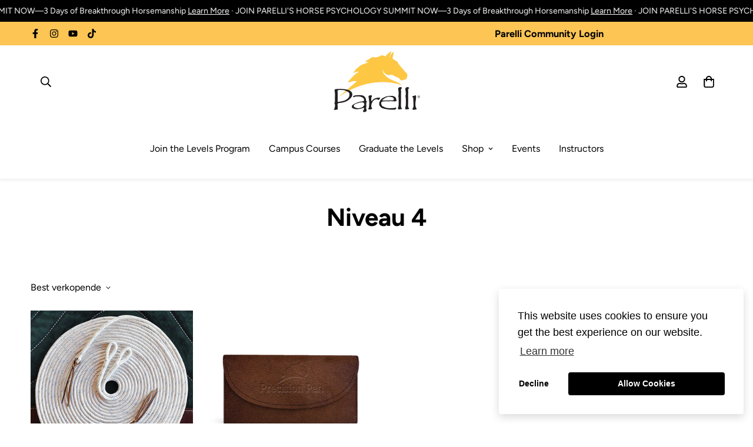

--- FILE ---
content_type: text/html; charset=utf-8
request_url: https://shopus.parelli.com/nl/collections/level4
body_size: 78152
content:

<!doctype html>
<html
  class="no-js supports-no-cookies"
  lang="nl"
  data-template="collection"
  
>
<head>
<link rel='preconnect dns-prefetch' href='https://api.config-security.com/' crossorigin />
<link rel='preconnect dns-prefetch' href='https://conf.config-security.com/' crossorigin />
<link rel='preconnect dns-prefetch' href='https://whale.camera/' crossorigin />
<script>
/* >> TriplePixel :: start*/
window.TriplePixelData={TripleName:"parelli-natural-horsemanship.myshopify.com",ver:"2.12",plat:"SHOPIFY",isHeadless:false},function(W,H,A,L,E,_,B,N){function O(U,T,P,H,R){void 0===R&&(R=!1),H=new XMLHttpRequest,P?(H.open("POST",U,!0),H.setRequestHeader("Content-Type","text/plain")):H.open("GET",U,!0),H.send(JSON.stringify(P||{})),H.onreadystatechange=function(){4===H.readyState&&200===H.status?(R=H.responseText,U.includes(".txt")?eval(R):P||(N[B]=R)):(299<H.status||H.status<200)&&T&&!R&&(R=!0,O(U,T-1,P))}}if(N=window,!N[H+"sn"]){N[H+"sn"]=1,L=function(){return Date.now().toString(36)+"_"+Math.random().toString(36)};try{A.setItem(H,1+(0|A.getItem(H)||0)),(E=JSON.parse(A.getItem(H+"U")||"[]")).push({u:location.href,r:document.referrer,t:Date.now(),id:L()}),A.setItem(H+"U",JSON.stringify(E))}catch(e){}var i,m,p;A.getItem('"!nC`')||(_=A,A=N,A[H]||(E=A[H]=function(t,e,a){return void 0===a&&(a=[]),"State"==t?E.s:(W=L(),(E._q=E._q||[]).push([W,t,e].concat(a)),W)},E.s="Installed",E._q=[],E.ch=W,B="configSecurityConfModel",N[B]=1,O("https://conf.config-security.com/model",5),i=L(),m=A[atob("c2NyZWVu")],_.setItem("di_pmt_wt",i),p={id:i,action:"profile",avatar:_.getItem("auth-security_rand_salt_"),time:m[atob("d2lkdGg=")]+":"+m[atob("aGVpZ2h0")],host:A.TriplePixelData.TripleName,plat:A.TriplePixelData.plat,url:window.location.href,ref:document.referrer,ver:A.TriplePixelData.ver},O("https://api.config-security.com/event",5,p),O("https://whale.camera/live/dot.txt",5)))}}("","TriplePixel",localStorage);
/* << TriplePixel :: end*/
</script>


<script>
  (function() {
    var currentPath = window.location.pathname.toLowerCase();
    if (currentPath === "/pages/the-parelli-levels-program") {
      window.location.replace("/pages/parelli-levels-programs-2");
    }
  })();
</script>


<script>
document.addEventListener('DOMContentLoaded', function () {
  // Only run on this page
  if (!window.location.pathname.includes('/parelli-levels-programs-2')) {
    return;
  }

  // Only run on mobile screens
  if (window.innerWidth >= 768) {
    return;
  }

  // 1. Select the container that holds all the blocks
  var grid = document.querySelector('#sf-custom-template--18753225031791__4b86f309-0163-44a7-804e-a86ca24e17b4 .sf-custom__grid');
  if (!grid) return;

  var allChildren = Array.from(grid.children);

  // 2. Filter only those with a set-priority-X class
  var priorityBlocks = allChildren.filter(function (el) {
    return /set-priority-\d+/.test(el.className);
  });
  if (!priorityBlocks.length) return;

  // Helper to extract the numeric priority from class name
  function getPriority(el) {
    var m = el.className.match(/set-priority-(\d+)/);
    return m ? parseInt(m[1], 10) : Number.MAX_SAFE_INTEGER;
  }

  // 3. Remember the first index where any priority block appears
  var firstIndex = allChildren.indexOf(priorityBlocks[0]);

  // 4. Remove all priority blocks from the DOM (temporarily)
  priorityBlocks.forEach(function (el) {
    grid.removeChild(el);
  });

  // 5. Sort blocks by their numeric priority (set-priority-1,2,3,...)
  priorityBlocks.sort(function (a, b) {
    return getPriority(a) - getPriority(b);
  });

  // 6. Insert them back starting at the original first position
  var refNode = grid.children[firstIndex] || null; // null = append at end
  priorityBlocks.forEach(function (el) {
    grid.insertBefore(el, refNode);
  });
});
</script>




<script>
 document.addEventListener('DOMContentLoaded', () => {
  if (window.location.pathname === '/products/pats-horsemans-halter') {
    // Mapping of colors to correct hex values
    const colorMapping = {
      'Kelly Green (NEW)': '#4CBB17',
      'Teal (NEW)': '#008080',
      'Turquoise (NEW)': '#40E0D0',
      'Red (NEW)': '#FF6961'
    };

    Object.entries(colorMapping).forEach(([colorLabel, hexValue]) => {
      const labelElement = document.querySelector(`[data-value="${colorLabel}"] label`);
      if (labelElement) {
        labelElement.style.backgroundColor = hexValue;
      }
    });
  }
});


</script>
<!-- Google Tag Manager -->
<script>(function(w,d,s,l,i){w[l]=w[l]||[];w[l].push({'gtm.start':
new Date().getTime(),event:'gtm.js'});var f=d.getElementsByTagName(s)[0],
j=d.createElement(s),dl=l!='dataLayer'?'&l='+l:'';j.async=true;j.src=
'https://www.googletagmanager.com/gtm.js?id='+i+dl;f.parentNode.insertBefore(j,f);
})(window,document,'script','dataLayer','GTM-MKNNM3N');</script>
<!-- End Google Tag Manager -->
	<meta charset="utf-8">
	<meta http-equiv="X-UA-Compatible" content="IE=edge">
	<meta name="viewport" content="width=device-width, initial-scale=1, maximum-scale=1.0, user-scalable=0">
	<meta name="theme-color" content="#000000"><link rel="canonical" href="https://shopus.parelli.com/nl/collections/level4"><link rel="preload" as="style" href="//shopus.parelli.com/cdn/shop/t/47/assets/collection.css?v=139350052168021438821758834757"><link rel="preload" as="style" href="//shopus.parelli.com/cdn/shop/t/47/assets/theme.css?v=104284482725195682831759330179">


<link rel="dns-prefetch" href="https://shopus.parelli.com/nl/collections/level4" crossorigin>
<link rel="dns-prefetch" href="https://cdn.shopify.com" crossorigin>
<link rel="preconnect" href="https://shopus.parelli.com/nl/collections/level4" crossorigin>
<link rel="preconnect" href="https://cdn.shopify.com" crossorigin>
<link rel="preload" as="style" href="//shopus.parelli.com/cdn/shop/t/47/assets/chunk.css?v=35418533225658721471758834757">
<link rel="preload" as="script" href="//shopus.parelli.com/cdn/shop/t/47/assets/app.min.js?v=74502586755104031401758834757">
<link rel="preload" as="script" href="//shopus.parelli.com/cdn/shop/t/47/assets/foxkit-app.min.js?v=48166617155657649261758834757">
<link rel="preload" as="script" href="//shopus.parelli.com/cdn/shop/t/47/assets/lazy-image.min.js?v=164341435460352801361758834757">

<link rel="shortcut icon" href="//shopus.parelli.com/cdn/shop/files/parel-fea.png?crop=center&height=32&v=1676921871&width=32" type="image/png"><title class="collection">Niveau 4</title><meta property="og:site_name" content="Parelli Natural Horsemanship">
<meta property="og:url" content="https://shopus.parelli.com/nl/collections/level4">
<meta property="og:title" content="Niveau 4">
<meta property="og:type" content="product.group">
<meta property="og:description" content="Het doel van Parelli Natural Horsemanship is om het niveau van horsemanship wereldwijd te helpen verhogen ten behoeve van paarden en de mensen die van hen houden."><meta property="og:image" content="http://shopus.parelli.com/cdn/shop/files/Untitled_design-6_6667ea54-ba7e-43a6-8246-0a59ae10c111.png?v=1618580221">
<meta property="og:image:secure_url" content="https://shopus.parelli.com/cdn/shop/files/Untitled_design-6_6667ea54-ba7e-43a6-8246-0a59ae10c111.png?v=1618580221">
<meta property="og:image:width" content="1920">
<meta property="og:image:height" content="1080"><meta name="twitter:card" content="summary_large_image">
<meta name="twitter:title" content="Niveau 4">
<meta name="twitter:description" content="Het doel van Parelli Natural Horsemanship is om het niveau van horsemanship wereldwijd te helpen verhogen ten behoeve van paarden en de mensen die van hen houden.">

<link rel="preconnect" href="https://fonts.shopifycdn.com" crossorigin><link rel="preload" as="font" href="//shopus.parelli.com/cdn/fonts/figtree/figtree_n4.3c0838aba1701047e60be6a99a1b0a40ce9b8419.woff2" type="font/woff2" crossorigin>
  <link rel="preload" as="font" href="//shopus.parelli.com/cdn/fonts/figtree/figtree_n7.2fd9bfe01586148e644724096c9d75e8c7a90e55.woff2" type="font/woff2" crossorigin><link rel="preload" as="font" href="//shopus.parelli.com/cdn/fonts/figtree/figtree_n7.2fd9bfe01586148e644724096c9d75e8c7a90e55.woff2" type="font/woff2" crossorigin><style media="print" id="mn-font-style">
  @font-face {  font-family: Figtree;  font-weight: 700;  font-style: normal;  font-display: swap;  src: url("//shopus.parelli.com/cdn/fonts/figtree/figtree_n7.2fd9bfe01586148e644724096c9d75e8c7a90e55.woff2") format("woff2"),       url("//shopus.parelli.com/cdn/fonts/figtree/figtree_n7.ea05de92d862f9594794ab281c4c3a67501ef5fc.woff") format("woff");}@font-face {  font-family: Figtree;  font-weight: 900;  font-style: normal;  font-display: swap;  src: url("//shopus.parelli.com/cdn/fonts/figtree/figtree_n9.c9185a1dab0680c9bce2d373c6fc665d10b5e421.woff2") format("woff2"),       url("//shopus.parelli.com/cdn/fonts/figtree/figtree_n9.60f18207a47942453faf8770b2e7e8f4757b2493.woff") format("woff");}@font-face {  font-family: Figtree;  font-weight: 600;  font-style: normal;  font-display: swap;  src: url("//shopus.parelli.com/cdn/fonts/figtree/figtree_n6.9d1ea52bb49a0a86cfd1b0383d00f83d3fcc14de.woff2") format("woff2"),       url("//shopus.parelli.com/cdn/fonts/figtree/figtree_n6.f0fcdea525a0e47b2ae4ab645832a8e8a96d31d3.woff") format("woff");}:root {  --font-stack-header: Figtree, sans-serif;  --font-style-header: normal;  --font-weight-header: 700;  --font-weight-header--bolder: 900;  --font-weight-header--lighter: 600;}@font-face {  font-family: Figtree;  font-weight: 400;  font-style: normal;  font-display: swap;  src: url("//shopus.parelli.com/cdn/fonts/figtree/figtree_n4.3c0838aba1701047e60be6a99a1b0a40ce9b8419.woff2") format("woff2"),       url("//shopus.parelli.com/cdn/fonts/figtree/figtree_n4.c0575d1db21fc3821f17fd6617d3dee552312137.woff") format("woff");}@font-face {  font-family: Figtree;  font-weight: 700;  font-style: normal;  font-display: swap;  src: url("//shopus.parelli.com/cdn/fonts/figtree/figtree_n7.2fd9bfe01586148e644724096c9d75e8c7a90e55.woff2") format("woff2"),       url("//shopus.parelli.com/cdn/fonts/figtree/figtree_n7.ea05de92d862f9594794ab281c4c3a67501ef5fc.woff") format("woff");}@font-face {  font-family: Figtree;  font-weight: 700;  font-style: normal;  font-display: swap;  src: url("//shopus.parelli.com/cdn/fonts/figtree/figtree_n7.2fd9bfe01586148e644724096c9d75e8c7a90e55.woff2") format("woff2"),       url("//shopus.parelli.com/cdn/fonts/figtree/figtree_n7.ea05de92d862f9594794ab281c4c3a67501ef5fc.woff") format("woff");}@font-face {  font-family: Figtree;  font-weight: 400;  font-style: italic;  font-display: swap;  src: url("//shopus.parelli.com/cdn/fonts/figtree/figtree_i4.89f7a4275c064845c304a4cf8a4a586060656db2.woff2") format("woff2"),       url("//shopus.parelli.com/cdn/fonts/figtree/figtree_i4.6f955aaaafc55a22ffc1f32ecf3756859a5ad3e2.woff") format("woff");}@font-face {  font-family: Figtree;  font-weight: 700;  font-style: italic;  font-display: swap;  src: url("//shopus.parelli.com/cdn/fonts/figtree/figtree_i7.06add7096a6f2ab742e09ec7e498115904eda1fe.woff2") format("woff2"),       url("//shopus.parelli.com/cdn/fonts/figtree/figtree_i7.ee584b5fcaccdbb5518c0228158941f8df81b101.woff") format("woff");}:root {  --font-weight-body--bold: 700;  --font-weight-body--bolder: 700;  --font-stack-body: Figtree, sans-serif;  --font-style-body: normal;  --font-weight-body: 400;}
</style>
<style media="print" id="mn-critical-css">
  html{font-size:calc(var(--font-base-size,16) * 1px)}body{font-family:var(--font-stack-body)!important;font-weight:var(--font-weight-body);font-style:var(--font-style-body);color:var(--color-body-text);font-size:calc(var(--font-base-size,16) * 1px);line-height:calc(var(--base-line-height) * 1px);scroll-behavior:smooth}body .h1,body .h2,body .h3,body .h4,body .h5,body .h6,body h1,body h2,body h3,body h4,body h5,body h6{font-family:var(--font-stack-header);font-weight:var(--font-weight-header);font-style:var(--font-style-header);color:var(--color-heading-text);line-height:normal}body .h1,body h1{font-size:calc(((var(--font-h1-mobile))/ (var(--font-base-size))) * 1rem)}body .h2,body h2{font-size:calc(((var(--font-h2-mobile))/ (var(--font-base-size))) * 1rem)}body .h3,body h3{font-size:calc(((var(--font-h3-mobile))/ (var(--font-base-size))) * 1rem)}body .h4,body h4{font-size:calc(((var(--font-h4-mobile))/ (var(--font-base-size))) * 1rem)}body .h5,body h5{font-size:calc(((var(--font-h5-mobile))/ (var(--font-base-size))) * 1rem)}body .h6,body h6{font-size:calc(((var(--font-h6-mobile))/ (var(--font-base-size))) * 1rem);line-height:1.4}@media only screen and (min-width:768px){body .h1,body h1{font-size:calc(((var(--font-h1-desktop))/ (var(--font-base-size))) * 1rem)}body .h2,body h2{font-size:calc(((var(--font-h2-desktop))/ (var(--font-base-size))) * 1rem)}body .h3,body h3{font-size:calc(((var(--font-h3-desktop))/ (var(--font-base-size))) * 1rem)}body .h4,body h4{font-size:calc(((var(--font-h4-desktop))/ (var(--font-base-size))) * 1rem)}body .h5,body h5{font-size:calc(((var(--font-h5-desktop))/ (var(--font-base-size))) * 1rem)}body .h6,body h6{font-size:calc(((var(--font-h6-desktop))/ (var(--font-base-size))) * 1rem)}}.swiper-wrapper{display:flex}.swiper-container:not(.swiper-container-initialized) .swiper-slide{width:calc(100% / var(--items,1));flex:0 0 auto}@media (max-width:1023px){.swiper-container:not(.swiper-container-initialized) .swiper-slide{min-width:40vw;flex:0 0 auto}}@media (max-width:767px){.swiper-container:not(.swiper-container-initialized) .swiper-slide{min-width:66vw;flex:0 0 auto}}.opacity-0{opacity:0}.opacity-100{opacity:1!important;}.placeholder-background{position:absolute;top:0;right:0;bottom:0;left:0;pointer-events:none}.placeholder-background--animation{background-color:#000;animation:placeholder-background-loading 1.5s infinite linear}[data-image-loading]{position:relative}[data-image-loading]:after{content:'';background-color:#000;animation:placeholder-background-loading 1.5s infinite linear;position:absolute;top:0;left:0;width:100%;height:100%;z-index:1}[data-image-loading] img.lazyload{opacity:0}[data-image-loading] img.lazyloaded{opacity:1}.no-js [data-image-loading]{animation-name:none}.lazyload--fade-in{opacity:0;transition:.25s all}.lazyload--fade-in.lazyloaded{opacity:1}@media (min-width:768px){.hidden.md\:block{display:block!important}.hidden.md\:flex{display:flex!important}.hidden.md\:grid{display:grid!important}}@media (min-width:1024px){.hidden.lg\:block{display:block!important}.hidden.lg\:flex{display:flex!important}.hidden.lg\:grid{display:grid!important}}@media (min-width:1280px){.hidden.xl\:block{display:block!important}.hidden.xl\:flex{display:flex!important}.hidden.xl\:grid{display:grid!important}}

  h1, .h1,
  h2, .h2,
  h3, .h3,
  h4, .h4,
  h5, .h5,
  h6, .h6 {
    letter-spacing: 0px;
  }
</style>

  <script>
  // https://codebeautify.org/jsviewer

  function _debounce(fn, wait = 300) {
    let t;
    return (...args) => {
      clearTimeout(t);
      t = setTimeout(() => fn.apply(this, args), wait);
    };
  }

  try {
    window.MinimogSettings = window.MinimogSettings || {};
    window.___mnag = 'userA' + (window.___mnag1 || '') + 'gent';

    var _mh = document.querySelector('header.sf-header__mobile');
    var _dh = document.querySelector('header.sf-header__desktop');
    // Set header height
    function _shh() {
      if (!_mh || !_dh) {
        _mh = document.querySelector('header.sf-header__mobile');
        _dh = document.querySelector('header.sf-header__desktop');
      }
      // Header
      var _hd = window.innerWidth < 1024 ? _mh : _dh;
      if (_hd) {
        document.documentElement.style.setProperty('--sf-header-height', _hd.offsetHeight + 'px');
        window.MinimogSettings.headerHeight = _hd.offsetHeight;
      }
    }

    // setTopbarHeight
    function _stbh() {
      // Topbar
      var _tb = document.querySelector('.sf-topbar');
      if (_tb) {
        document.documentElement.style.setProperty('--sf-topbar-height', _tb.offsetHeight + 'px');
        window.MinimogSettings.topbarHeight = _tb.offsetHeight;
      }
    }

    // setAnnouncementHeight
    function _sah() {
      // announcement_bar
      var _ab = document.querySelector('.announcement-bar');
      if (_ab) {
        document.documentElement.style.setProperty('--sf-announcement-height', _ab.offsetHeight + 'px');
        window.MinimogSettings.topbarHeight = _ab.offsetHeight;
      }
    }

    // setMainContentPadding
    function _smcp() {
      // pageTemplate
      var _pt = document.documentElement.dataset.template;
      if (window.innerWidth >= 1024) {
        if (_dh && _dh.dataset.transparent === "true") {
          if (_pt === 'index' || _pt === 'collection') {
            document.documentElement.style.setProperty('--main-content-padding-top', '0px');
          }
        }
      } else {
        document.documentElement.style.removeProperty('--main-content-padding-top');
      }
    }

    // calculateSectionsHeight
    function _csh() {_shh();_stbh();_sah();_smcp();}
    window.addEventListener('resize', _debounce(_csh, 1000));

    document.documentElement.className = document.documentElement.className.replace('supports-no-cookies', 'supports-cookies').replace('no-js', 'js');
  } catch (error) {
    console.warn('Failed to execute critical scripts', error);
  }

  try {
    // Page speed agent
    var _nu = navigator[window.___mnag];
    var _psas = [
      {
        'b': 'ome-Li',
        'c': 'ghth',
        'd': 'ouse',
        'a': 'Chr',
      },
      {
        'd': 'hts',
        'a': 'Sp',
        'c': 'nsig',
        'b': 'eed I',
      },
      {
        'b': ' Lin',
        'd': '6_64',
        'a': 'X11;',
        'c': 'ux x8',
      }
    ];
    function __fn(i) {
      return Object.keys(_psas[i]).sort().reduce(function (a, c) { return a + _psas[i][c] }, '');
    }

    var __isPSA = (_nu.indexOf(__fn(0)) > -1 || _nu.indexOf(__fn(1)) > -1 || _nu.indexOf(__fn(2)) > -1);
    // var __isPSA = true

    window.___mnag = '!1';
    _psas = null;
  } catch (err) {
    var __isPSA = false;
    var _psas = null;
    window.___mnag = '!1';
  }

  // activateFontAndCriticalCSS
  function afnc() {
    // fontStyle & criticalStyle
    var cs = document.getElementById('mn-critical-css');
    var fs = document.getElementById('mn-font-style');
    if (cs) cs.media = 'all';
    if (fs) fs.media = 'all';
  }

  if (!__isPSA) afnc();

  // __activateStyle(this)
  function __as(l) {
    l.rel = 'stylesheet';
    l.media = 'all';
    l.removeAttribute('onload');
  }

  // _onChunkStyleLoad(this)
  function __ocsl(l) {
    if (!__isPSA) __as(l);
  }

  window.__isPSA = __isPSA;
</script>

  

  <link href="//shopus.parelli.com/cdn/shop/t/47/assets/theme.css?v=104284482725195682831759330179" rel="stylesheet" type="text/css" media="all" />
  <link href="//shopus.parelli.com/cdn/shop/t/47/assets/chunk.css?v=35418533225658721471758834757" rel="stylesheet" type="text/css" media="all" />

  
<style data-shopify>:root {		/* BODY */		--base-line-height: 28;		/* PRIMARY COLORS */		--color-primary: #000000;		--plyr-color-main: #000000;		--color-primary-darker: #333333;		/* TEXT COLORS */		--color-body-text: #000000;		--color-heading-text: #000000;		--color-sub-text: #000000;		--color-text-link: #ce9839;		--color-text-link-hover: #000000;		/* BUTTON COLORS */		--color-btn-bg:  #fbc35f;		--color-btn-bg-hover: #000000;		--color-btn-text: #000000;		--color-btn-text-hover: #ffffff;    	--color-btn-secondary-border: #000000;    	--color-btn-secondary-text: #000000;		--btn-letter-spacing: 0px;		--btn-border-radius: 5px;		--btn-border-width: 1px;		--btn-line-height: 23px;				/* PRODUCT COLORS */		--product-title-color: #000000;		--product-sale-price-color: #acacac;		--product-regular-price-color: #000000;		--product-type-color: #666666;		--product-desc-color: #666666;		/* TOPBAR COLORS */		--color-topbar-background: #fcc554;		--color-topbar-text: #000000;		/* MENU BAR COLORS */		--color-menu-background: #000000;		--color-menu-text: #f8f8f8;		/* BORDER COLORS */		--color-border: #dedede;		/* FOOTER COLORS */		--color-footer-text: #ffffff;		--color-footer-subtext: #ffffff;		--color-footer-background: #000000;		--color-footer-link: #ffffff;		--color-footer-link-hover: #fcc554;		--color-footer-background-mobile: #000000;		/* FOOTER BOTTOM COLORS */		--color-footer-bottom-text: #ffffff;		--color-footer-bottom-background: #000000;		--color-footer-bottom-background-mobile: #000000;		/* HEADER */		--color-header-text: #000000;		--color-header-transparent-text: #ffffff;		--color-main-background: #ffffff;		--color-field-background: #ffffff;		--color-header-background: #ffffff;		--color-cart-wishlist-count: #000000;		--bg-cart-wishlist-count: #fbc35f;		--swatch-item-background-default: #f7f8fa;		--text-gray-400: #777777;		--text-gray-9b: #9b9b9b;		--text-black: #000000;		--text-white: #ffffff;		--bg-gray-400: #f7f8fa;		--bg-black: #000000;		--rounded-full: 9999px;		--border-color-1: #eeeeee;		--border-color-2: #b2b2b2;		--border-color-3: #d2d2d2;		--border-color-4: #737373;		--color-secondary: #666666;		--color-success: #3a8735;		--color-warning: #ff706b;		--color-info: #959595;		--color-disabled: #cecece;		--bg-disabled: #f7f7f7;		--bg-hover: #737373;		--bg-color-tooltip: #000000;		--text-color-tooltip: #ffffff;		--color-image-overlay: #ffffff;		--opacity-image-overlay: 1.0;		--theme-shadow: 0 5px 15px 0 rgba(0, 0, 0, 0.07);    	--arrow-select-box: url(//shopus.parelli.com/cdn/shop/t/47/assets/ar-down.svg?v=92728264558441377851758834757);		/* FONT SIZES */		--font-base-size: 16;		--font-btn-size: 16px;		--font-btn-weight: 500;		--font-h1-desktop: 54;		--font-h1-mobile: 50;		--font-h2-desktop: 42;		--font-h2-mobile: 37;		--font-h3-desktop: 31;		--font-h3-mobile: 28;		--font-h4-desktop: 27;		--font-h4-mobile: 24;		--font-h5-desktop: 23;		--font-h5-mobile: 20;		--font-h6-desktop: 21;		--font-h6-mobile: 19;    	--arrow-down-url: url(//shopus.parelli.com/cdn/shop/t/47/assets/arrow-down.svg?v=157552497485556416461758834757);    	--arrow-down-white-url: url(//shopus.parelli.com/cdn/shop/t/47/assets/arrow-down-white.svg?v=70535736727834135531758834757);    	--product-title-line-clamp: unset;		--spacing-sections-desktop: 100px;        --spacing-sections-tablet: 75px;        --spacing-sections-mobile: 50px;	}
</style><link media="print" onload="this.media = 'all'" rel="stylesheet" href="//shopus.parelli.com/cdn/shop/t/47/assets/collection.css?v=139350052168021438821758834757"><link type="text/css" href="//shopus.parelli.com/cdn/shop/t/47/assets/custom.css?v=152504775830116124561758834757" rel="stylesheet">

<style data-shopify>body {
    --container-width: 1100;
    --fluid-container-width: 1280px;
    --fluid-container-offset: 65px;
    background-color: #ffffff;
  }
  [style*="--aspect-ratio"]:before {
    padding-top: calc(100% / (0.0001 + var(--aspect-ratio, 16/9)));
  }
  @media ( max-width: 767px ) {
    [style*="--aspect-ratio"]:before {
      padding-top: calc(100% / (0.0001 + var(--aspect-ratio-mobile, var(--aspect-ratio, 16/9)) ));
    }
  }h4.stillHave_Questions {    text-align: center;    margin-bottom: 0px;}h3.sf__accordion-button.text-lg {    font-weight: 700;}@media (max-width: 768px) {div .heading-1 h3 {       line-height: 30px;}}div .heading-1 h3 {    width: 81%;    margin: auto;    line-height: 60px;}.sf-topbar {  border-color: #eee;}[id$="16225125199f82d8fe"] .section-my {  padding-top: 45px;  padding-bottom: 45px;  margin-bottom: 0;  margin-top: 0;}[id$="16225125199f82d8fe"] {  border-top: 1px solid #eee;}.sf__font-normal {  font-weight: 400;}[id$="16225316461d1cff80"]  .collection-card__info  h3  a {  font-weight: 400;  font-size: 24px;  line-height: 34px;  margin-bottom: 4px;}[id$="16225316461d1cff80"]  .collection-card__info  p {  color: #666;}[id$="16225125199f82d8fe"] .sf-icon-box__text h3 {  line-height: 26px;  font-size: 20px;  font-weight: 500;}@media (min-width: 1536px) {  [id$="1621243260e1af0c20"] .slide__block-title {    font-size: 100px;    line-height: 95px;  }}@media (max-width: 576px) {  [id$="1621243260e1af0c20"] a.sf__mobile-button,  [id$="162251092958fcda7c"] .sf__btn-primary,  [id$="162251092958fcda7c"] .sf__btn-secondary {    width: 100%;  }  [id$="16225316461d1cff80"] .section__heading {    text-align: center;  }  [id$="16225316461d1cff80"]    .collection-card__info    h3    a {    font-weight: 500;  }  [id$="16225316461d1cff80"]    .collection-card__info    p {    font-size: 14px;    line-height: 20px;  }  [id$="16225125199f82d8fe"] .sf-icon-box__text h3 {    font-size: 18px;    margin-bottom: 2px;  }}#member_question_form {  margin: 153px 0px;}#member_question_form h2 {  padding: 30px;  margin-top: 40px;}#member_question_form a {  margin: 0px 15px 80px 15px;  font-weight: bold;}@media (max-width: 576px) {#member_question_form a {  margin: 20px 15px 30px 15px;}#member_question_form {  margin: 20px 15px;}}.about-us-foundation-banner {  background-image: url(https://cdn.shopify.com/s/files/1/1627/6609/files/download_1_2795e05d-478e-4c73-9bdf-2cf31e0a5680.webp?v=1669062975);  background-repeat: no-repeat;  background-size: cover;  background-position: center right;}.about-us-foundation-banner-content {  background-color: #ffffffc1;  padding: 30px;  margin-top: 30px;  margin-bottom: 30px;  border-radius: 15px;}.about-us-foundation-banner-content img {  margin-bottom: 15px;}.about-us-foundation-banner-content a {  min-width: 100%;}.about-us-foundation-banner-bottom-bar a{  white-space: pre-wrap;  margin-bottom: 20px;}.level-1-collection-banner-bar {   background-color:    #c7202a;   padding-top:35px;   margin-top:50px;   margin-bottom:10px;}.level-1-collection-banner-bar p {   color: white;}.level-1-collection-banner-bar h3 {   font-size: 2rem;   font-weight: 400;   line-height: 0.5;}@media (max-width: 576px) {   .level-1-collection-banner-bar h3 {   line-height: normal;}}.about-us-foundation-banner-bottom-bar-black a{  white-space: pre-wrap;  margin-bottom: 20px;}.level-1-collection-banner-bar-black {   background-color:    #000000;   padding-top:35px;   padding-bottom:35px;   margin-top:50px;   margin-bottom:10px;}.level-1-collection-banner-bar-black h3 {   color: #fec746;}.level-1-collection-banner-bar h3 {   font-size: 2rem;   font-weight: 400;   line-height: 0.5;}@media (max-width: 576px) {   .level-1-collection-banner-bar h3 {   line-height: normal;}}.about-us-foundation-banner-bottom-bar a{  white-space: pre-wrap;  margin-bottom: 20px;}.level-2-collection-banner-bar {   background-color:    #2c2a2a;   padding-top:50px;   padding-bottom:50px;   margin-top:50px;   margin-bottom:10px;}.level-2-collection-banner-bar h3 {   color: #fec746;}.level-2-collection-banner-bar h3 {   font-size: 2rem;   font-weight: 400;   line-height: 0.5;}@media (max-width: 576px) {   .level-2-collection-banner-bar h3 {   line-height: normal;}}.level-3-collection-banner-bar {   background-color:    #2c2a2a;   padding-top:35px;   padding-bottom:35px;   margin-top:50px;   margin-bottom:10px;}.level-3-collection-banner-bar h3 {   color: #fec746;}.level-3-collection-banner-bar h3 {   font-size: 2rem;   font-weight: 400;   line-height: 0.5;}@media (max-width: 576px) {   .level-3-collection-banner-bar h3 {   line-height: normal;}}.level-4-collection-banner-bar {   background-color:    #2c2a2a;   padding-top:35px;   padding-bottom:35px;   margin-top:50px;   margin-bottom:10px;}.level-4-collection-banner-bar h3 {   color: #fec746;}.level-4-collection-banner-bar h3 {   font-size: 2rem;   font-weight: 400;   line-height: 0.5;}@media (max-width: 576px) {   .level-4-collection-banner-bar h3 {   line-height: normal;}}.tcw-white-text p {   color: white;}.tcw-black-text p {   color: black;}.tcw-dream-horses-hero h2 {   font-size: 2em;   }.tcw-dream-horses-sale-box h3 {   font-size: 1.6em;}.tcw-dream-horses-sale-box hr {  border: 0px;  margin-left: 35%;  width: 30%;  border-bottom:4px solid #FBC35F;  margin: 15px 0px -8px 35%;}.tcw-dream-horses-sale-box .sf-custom__block--text {   align-items: flex-end;   padding-top: 100px;   padding-bottom: 100px;}.tcw-dream-horses-sale-box .sf-custom__text-cta {   margin-top: 1.4em;}.tcw-dream-horses-sale-box  .section-py { padding: 0px;}#sf-custom-template--15096663769199__f4c7f8b6-2da5-4979-8dda-b5a43e3b2d98 .container-fluid {  padding-top: 0px;  padding-bottom: 0px;}#sf-custom__block--491429bf-0cc9-4d4b-ba11-1e1adeffc421 {  background-color: #282624;}.tcw-dream-horse-white h2, .tcw-dream-horse-white div  {   color: white;}.tcw-dream-horse-rounded-pic img{  border-radius: 25px;  padding: 15px;}.tcw-levels-page-short-buttons .sf-custom__text-cta a {  max-width: 100%;  padding-left: 1rem;  padding-right: 1rem;}.tcw-auditions-hero .sf-custom__grid {  margin: 0px;}sf-custom-template--15095765139567__a792b95d-36c2-4402-9f25-3e288daf484d .section-my {  margin-top: 0px;}.tcw-auditions-big-buttons .sf-custom__text-cta a {  font-weight: bold;  min-width: 100%;  letter-spacing: 1px;} .testimonial-text p {  line-height: 1.5;}.tcw-heading-center h3 {  text-align: center;}.tcw-campus-study-full-width-button .sf-custom__text-cta a {  min-width: 100%;  max-width: 100%;  font-weight: bold;  font-size: 1.2em;  padding-top: 15px;  padding-bottom: 15px;}@media (max-width: 576px) {.tcw-campus-study-full-width-button .sf-custom__text-cta a {  font-size: 1em;}}@media (max-width: 576px) {.tcw-hide-on-mobile {  display: none;}}@media (min-width: 577px) {.tcw-hide-on-desktop {  display: none;}}.tcw-level-columns .sf-icon-box {   height: 100%;}.tcw-level-columns .sf-icon-box__inner {   height: 100%;}.tcw-level-columns .sf-icon-box__text {   height: 100%;       display: flex;   flex-wrap: wrap;   justify-content: center;   align-content: flex-start;   flex-direction: column;}.tcw-level-columns .sf-icon-box__text p {   margin-top: 8px;   margin-bottom: 20px;}.tcw-level-columns .sf__btn-primary {   margin-top: auto;}.tcw-parelli-auditions-break hr {  margin: -70px 0px 35px   0px;   width: 250px;   max-width: 100%;  border-top-width: 3px;   border-top-style:solid;   border-color: #FBC35F;}.tcw-progressive-training-drop-shadow .sf-custom__block-inner.w-full {    box-shadow: 25px 25px #FFC746;} @media (max-width: 576px) {  .tcw-parelli-auditions-break hr{  margin: -30px 0px 35px   0px;}  .tcw-progressive-training-drop-shadow .sf-custom__block-inner.w-full {    box-shadow: 10px 10px #FFC746;}}.tcw-progressive-image-center {margin-left: auto;margin-right: auto;}.tcw-certification-instructor-stars-wrapper img{max-width: 30px;}.tcw-certification-instructor-stars-wrapper {display: flex;}
</style>


  <script src="https://cdnjs.cloudflare.com/ajax/libs/jquery/3.6.4/jquery.min.js" integrity="sha512-pumBsjNRGGqkPzKHndZMaAG+bir374sORyzM3uulLV14lN5LyykqNk8eEeUlUkB3U0M4FApyaHraT65ihJhDpQ==" crossorigin="anonymous" referrerpolicy="no-referrer"></script><script src="https://cdnjs.cloudflare.com/ajax/libs/jquery/3.6.4/jquery.min.js" integrity="sha512-pumBsjNRGGqkPzKHndZMaAG+bir374sORyzM3uulLV14lN5LyykqNk8eEeUlUkB3U0M4FApyaHraT65ihJhDpQ==" crossorigin="anonymous" referrerpolicy="no-referrer"></script>
  
  <script src="//shopus.parelli.com/cdn/shop/t/47/assets/theme-global.js?v=144249070370253896301758834757" defer="defer"></script>
  <script src="//shopus.parelli.com/cdn/shop/t/47/assets/product-form.min.js?v=142644972347708315361758834757" defer="defer"></script>
  <script src="//shopus.parelli.com/cdn/shop/t/47/assets/lazy-image.min.js?v=164341435460352801361758834757" defer="defer"></script>
  <script src="//shopus.parelli.com/cdn/shop/t/47/assets/custom.js?v=34218823740194926691758834757" defer="defer"></script>

  <script>window.performance && window.performance.mark && window.performance.mark('shopify.content_for_header.start');</script><meta name="google-site-verification" content="NDKb0-V6sqmALXrrpxDv-hZGahpPfhj00qGWqMypfvE">
<meta name="google-site-verification" content="cBF6BwVo-2h8ByPDB6HT_QYbk3Mh-IBxRvE8cJ69Rqg">
<meta id="shopify-digital-wallet" name="shopify-digital-wallet" content="/16276609/digital_wallets/dialog">
<meta name="shopify-checkout-api-token" content="f6bdd898eec1d7ba3c9dbcb42433978a">
<meta id="in-context-paypal-metadata" data-shop-id="16276609" data-venmo-supported="false" data-environment="production" data-locale="nl_NL" data-paypal-v4="true" data-currency="USD">
<link rel="alternate" type="application/atom+xml" title="Feed" href="/nl/collections/level4.atom" />
<link rel="alternate" hreflang="x-default" href="https://shopus.parelli.com/collections/level4">
<link rel="alternate" hreflang="en" href="https://shopus.parelli.com/collections/level4">
<link rel="alternate" hreflang="nl" href="https://shopus.parelli.com/nl/collections/level4">
<link rel="alternate" hreflang="fr" href="https://shopus.parelli.com/fr/collections/level4">
<link rel="alternate" hreflang="de" href="https://shopus.parelli.com/de/collections/level4">
<link rel="alternate" hreflang="it" href="https://shopus.parelli.com/it/collections/level4">
<link rel="alternate" hreflang="es" href="https://shopus.parelli.com/es/collections/level4">
<link rel="alternate" hreflang="sv" href="https://shopus.parelli.com/sv/collections/level4">
<link rel="alternate" type="application/json+oembed" href="https://shopus.parelli.com/nl/collections/level4.oembed">
<script async="async" src="/checkouts/internal/preloads.js?locale=nl-US"></script>
<link rel="preconnect" href="https://shop.app" crossorigin="anonymous">
<script async="async" src="https://shop.app/checkouts/internal/preloads.js?locale=nl-US&shop_id=16276609" crossorigin="anonymous"></script>
<script id="apple-pay-shop-capabilities" type="application/json">{"shopId":16276609,"countryCode":"US","currencyCode":"USD","merchantCapabilities":["supports3DS"],"merchantId":"gid:\/\/shopify\/Shop\/16276609","merchantName":"Parelli Natural Horsemanship","requiredBillingContactFields":["postalAddress","email"],"requiredShippingContactFields":["postalAddress","email"],"shippingType":"shipping","supportedNetworks":["visa","masterCard","amex","discover","elo","jcb"],"total":{"type":"pending","label":"Parelli Natural Horsemanship","amount":"1.00"},"shopifyPaymentsEnabled":true,"supportsSubscriptions":true}</script>
<script id="shopify-features" type="application/json">{"accessToken":"f6bdd898eec1d7ba3c9dbcb42433978a","betas":["rich-media-storefront-analytics"],"domain":"shopus.parelli.com","predictiveSearch":true,"shopId":16276609,"locale":"nl"}</script>
<script>var Shopify = Shopify || {};
Shopify.shop = "parelli-natural-horsemanship.myshopify.com";
Shopify.locale = "nl";
Shopify.currency = {"active":"USD","rate":"1.0"};
Shopify.country = "US";
Shopify.theme = {"name":"New home page with Foundation ","id":144791076975,"schema_name":"Minimog - OS 2.0","schema_version":"3.0.1","theme_store_id":null,"role":"main"};
Shopify.theme.handle = "null";
Shopify.theme.style = {"id":null,"handle":null};
Shopify.cdnHost = "shopus.parelli.com/cdn";
Shopify.routes = Shopify.routes || {};
Shopify.routes.root = "/nl/";</script>
<script type="module">!function(o){(o.Shopify=o.Shopify||{}).modules=!0}(window);</script>
<script>!function(o){function n(){var o=[];function n(){o.push(Array.prototype.slice.apply(arguments))}return n.q=o,n}var t=o.Shopify=o.Shopify||{};t.loadFeatures=n(),t.autoloadFeatures=n()}(window);</script>
<script>
  window.ShopifyPay = window.ShopifyPay || {};
  window.ShopifyPay.apiHost = "shop.app\/pay";
  window.ShopifyPay.redirectState = null;
</script>
<script id="shop-js-analytics" type="application/json">{"pageType":"collection"}</script>
<script defer="defer" async type="module" src="//shopus.parelli.com/cdn/shopifycloud/shop-js/modules/v2/client.init-shop-cart-sync_CwGft62q.nl.esm.js"></script>
<script defer="defer" async type="module" src="//shopus.parelli.com/cdn/shopifycloud/shop-js/modules/v2/chunk.common_BAeYDmFP.esm.js"></script>
<script defer="defer" async type="module" src="//shopus.parelli.com/cdn/shopifycloud/shop-js/modules/v2/chunk.modal_B9qqLDBC.esm.js"></script>
<script type="module">
  await import("//shopus.parelli.com/cdn/shopifycloud/shop-js/modules/v2/client.init-shop-cart-sync_CwGft62q.nl.esm.js");
await import("//shopus.parelli.com/cdn/shopifycloud/shop-js/modules/v2/chunk.common_BAeYDmFP.esm.js");
await import("//shopus.parelli.com/cdn/shopifycloud/shop-js/modules/v2/chunk.modal_B9qqLDBC.esm.js");

  window.Shopify.SignInWithShop?.initShopCartSync?.({"fedCMEnabled":true,"windoidEnabled":true});

</script>
<script>
  window.Shopify = window.Shopify || {};
  if (!window.Shopify.featureAssets) window.Shopify.featureAssets = {};
  window.Shopify.featureAssets['shop-js'] = {"shop-cart-sync":["modules/v2/client.shop-cart-sync_DYxNzuQz.nl.esm.js","modules/v2/chunk.common_BAeYDmFP.esm.js","modules/v2/chunk.modal_B9qqLDBC.esm.js"],"init-fed-cm":["modules/v2/client.init-fed-cm_CjDsDcAw.nl.esm.js","modules/v2/chunk.common_BAeYDmFP.esm.js","modules/v2/chunk.modal_B9qqLDBC.esm.js"],"shop-cash-offers":["modules/v2/client.shop-cash-offers_ClkbB2SN.nl.esm.js","modules/v2/chunk.common_BAeYDmFP.esm.js","modules/v2/chunk.modal_B9qqLDBC.esm.js"],"shop-login-button":["modules/v2/client.shop-login-button_WLp3fA_k.nl.esm.js","modules/v2/chunk.common_BAeYDmFP.esm.js","modules/v2/chunk.modal_B9qqLDBC.esm.js"],"pay-button":["modules/v2/client.pay-button_CMzcDx7A.nl.esm.js","modules/v2/chunk.common_BAeYDmFP.esm.js","modules/v2/chunk.modal_B9qqLDBC.esm.js"],"shop-button":["modules/v2/client.shop-button_C5HrfeZa.nl.esm.js","modules/v2/chunk.common_BAeYDmFP.esm.js","modules/v2/chunk.modal_B9qqLDBC.esm.js"],"avatar":["modules/v2/client.avatar_BTnouDA3.nl.esm.js"],"init-windoid":["modules/v2/client.init-windoid_BPUgzmVN.nl.esm.js","modules/v2/chunk.common_BAeYDmFP.esm.js","modules/v2/chunk.modal_B9qqLDBC.esm.js"],"init-shop-for-new-customer-accounts":["modules/v2/client.init-shop-for-new-customer-accounts_C_53TFWp.nl.esm.js","modules/v2/client.shop-login-button_WLp3fA_k.nl.esm.js","modules/v2/chunk.common_BAeYDmFP.esm.js","modules/v2/chunk.modal_B9qqLDBC.esm.js"],"init-shop-email-lookup-coordinator":["modules/v2/client.init-shop-email-lookup-coordinator_BuZJWlrC.nl.esm.js","modules/v2/chunk.common_BAeYDmFP.esm.js","modules/v2/chunk.modal_B9qqLDBC.esm.js"],"init-shop-cart-sync":["modules/v2/client.init-shop-cart-sync_CwGft62q.nl.esm.js","modules/v2/chunk.common_BAeYDmFP.esm.js","modules/v2/chunk.modal_B9qqLDBC.esm.js"],"shop-toast-manager":["modules/v2/client.shop-toast-manager_3XRE_uEZ.nl.esm.js","modules/v2/chunk.common_BAeYDmFP.esm.js","modules/v2/chunk.modal_B9qqLDBC.esm.js"],"init-customer-accounts":["modules/v2/client.init-customer-accounts_DmSKRkZb.nl.esm.js","modules/v2/client.shop-login-button_WLp3fA_k.nl.esm.js","modules/v2/chunk.common_BAeYDmFP.esm.js","modules/v2/chunk.modal_B9qqLDBC.esm.js"],"init-customer-accounts-sign-up":["modules/v2/client.init-customer-accounts-sign-up_CeYkBAph.nl.esm.js","modules/v2/client.shop-login-button_WLp3fA_k.nl.esm.js","modules/v2/chunk.common_BAeYDmFP.esm.js","modules/v2/chunk.modal_B9qqLDBC.esm.js"],"shop-follow-button":["modules/v2/client.shop-follow-button_EFIbvYjS.nl.esm.js","modules/v2/chunk.common_BAeYDmFP.esm.js","modules/v2/chunk.modal_B9qqLDBC.esm.js"],"checkout-modal":["modules/v2/client.checkout-modal_D8HUqXhX.nl.esm.js","modules/v2/chunk.common_BAeYDmFP.esm.js","modules/v2/chunk.modal_B9qqLDBC.esm.js"],"shop-login":["modules/v2/client.shop-login_BUSqPzuV.nl.esm.js","modules/v2/chunk.common_BAeYDmFP.esm.js","modules/v2/chunk.modal_B9qqLDBC.esm.js"],"lead-capture":["modules/v2/client.lead-capture_CFcRSnZi.nl.esm.js","modules/v2/chunk.common_BAeYDmFP.esm.js","modules/v2/chunk.modal_B9qqLDBC.esm.js"],"payment-terms":["modules/v2/client.payment-terms_DBKgFsWx.nl.esm.js","modules/v2/chunk.common_BAeYDmFP.esm.js","modules/v2/chunk.modal_B9qqLDBC.esm.js"]};
</script>
<script>(function() {
  var isLoaded = false;
  function asyncLoad() {
    if (isLoaded) return;
    isLoaded = true;
    var urls = ["https:\/\/shy.elfsight.com\/p\/platform.js?shop=parelli-natural-horsemanship.myshopify.com","https:\/\/api.fastbundle.co\/scripts\/src.js?shop=parelli-natural-horsemanship.myshopify.com","https:\/\/reconvert-cdn.com\/assets\/js\/store_reconvert_node.js?v=2\u0026scid=YTJmOTJlOGM2ZmZkZmMxMTEzYTQ4NDYwODE5YmJkZTQuZWQwZGNhNjVkOWExMjc0MmI3YjZhYmYzZjAwMDE0ZTU=\u0026shop=parelli-natural-horsemanship.myshopify.com","https:\/\/reconvert-cdn.com\/assets\/js\/reconvert_script_tags.mini.js?scid=YTJmOTJlOGM2ZmZkZmMxMTEzYTQ4NDYwODE5YmJkZTQuZWQwZGNhNjVkOWExMjc0MmI3YjZhYmYzZjAwMDE0ZTU=\u0026shop=parelli-natural-horsemanship.myshopify.com","https:\/\/client.spinasale.com\/js\/spin-v3.js?shop=parelli-natural-horsemanship.myshopify.com","https:\/\/cdn-app.cart-bot.net\/public\/js\/append.js?shop=parelli-natural-horsemanship.myshopify.com"];
    for (var i = 0; i < urls.length; i++) {
      var s = document.createElement('script');
      s.type = 'text/javascript';
      s.async = true;
      s.src = urls[i];
      var x = document.getElementsByTagName('script')[0];
      x.parentNode.insertBefore(s, x);
    }
  };
  if(window.attachEvent) {
    window.attachEvent('onload', asyncLoad);
  } else {
    window.addEventListener('load', asyncLoad, false);
  }
})();</script>
<script id="__st">var __st={"a":16276609,"offset":-18000,"reqid":"a95e89f2-5a90-4636-b1fa-14367756ce24-1769149686","pageurl":"shopus.parelli.com\/nl\/collections\/level4","u":"7b26f5715505","p":"collection","rtyp":"collection","rid":164404592751};</script>
<script>window.ShopifyPaypalV4VisibilityTracking = true;</script>
<script id="captcha-bootstrap">!function(){'use strict';const t='contact',e='account',n='new_comment',o=[[t,t],['blogs',n],['comments',n],[t,'customer']],c=[[e,'customer_login'],[e,'guest_login'],[e,'recover_customer_password'],[e,'create_customer']],r=t=>t.map((([t,e])=>`form[action*='/${t}']:not([data-nocaptcha='true']) input[name='form_type'][value='${e}']`)).join(','),a=t=>()=>t?[...document.querySelectorAll(t)].map((t=>t.form)):[];function s(){const t=[...o],e=r(t);return a(e)}const i='password',u='form_key',d=['recaptcha-v3-token','g-recaptcha-response','h-captcha-response',i],f=()=>{try{return window.sessionStorage}catch{return}},m='__shopify_v',_=t=>t.elements[u];function p(t,e,n=!1){try{const o=window.sessionStorage,c=JSON.parse(o.getItem(e)),{data:r}=function(t){const{data:e,action:n}=t;return t[m]||n?{data:e,action:n}:{data:t,action:n}}(c);for(const[e,n]of Object.entries(r))t.elements[e]&&(t.elements[e].value=n);n&&o.removeItem(e)}catch(o){console.error('form repopulation failed',{error:o})}}const l='form_type',E='cptcha';function T(t){t.dataset[E]=!0}const w=window,h=w.document,L='Shopify',v='ce_forms',y='captcha';let A=!1;((t,e)=>{const n=(g='f06e6c50-85a8-45c8-87d0-21a2b65856fe',I='https://cdn.shopify.com/shopifycloud/storefront-forms-hcaptcha/ce_storefront_forms_captcha_hcaptcha.v1.5.2.iife.js',D={infoText:'Beschermd door hCaptcha',privacyText:'Privacy',termsText:'Voorwaarden'},(t,e,n)=>{const o=w[L][v],c=o.bindForm;if(c)return c(t,g,e,D).then(n);var r;o.q.push([[t,g,e,D],n]),r=I,A||(h.body.append(Object.assign(h.createElement('script'),{id:'captcha-provider',async:!0,src:r})),A=!0)});var g,I,D;w[L]=w[L]||{},w[L][v]=w[L][v]||{},w[L][v].q=[],w[L][y]=w[L][y]||{},w[L][y].protect=function(t,e){n(t,void 0,e),T(t)},Object.freeze(w[L][y]),function(t,e,n,w,h,L){const[v,y,A,g]=function(t,e,n){const i=e?o:[],u=t?c:[],d=[...i,...u],f=r(d),m=r(i),_=r(d.filter((([t,e])=>n.includes(e))));return[a(f),a(m),a(_),s()]}(w,h,L),I=t=>{const e=t.target;return e instanceof HTMLFormElement?e:e&&e.form},D=t=>v().includes(t);t.addEventListener('submit',(t=>{const e=I(t);if(!e)return;const n=D(e)&&!e.dataset.hcaptchaBound&&!e.dataset.recaptchaBound,o=_(e),c=g().includes(e)&&(!o||!o.value);(n||c)&&t.preventDefault(),c&&!n&&(function(t){try{if(!f())return;!function(t){const e=f();if(!e)return;const n=_(t);if(!n)return;const o=n.value;o&&e.removeItem(o)}(t);const e=Array.from(Array(32),(()=>Math.random().toString(36)[2])).join('');!function(t,e){_(t)||t.append(Object.assign(document.createElement('input'),{type:'hidden',name:u})),t.elements[u].value=e}(t,e),function(t,e){const n=f();if(!n)return;const o=[...t.querySelectorAll(`input[type='${i}']`)].map((({name:t})=>t)),c=[...d,...o],r={};for(const[a,s]of new FormData(t).entries())c.includes(a)||(r[a]=s);n.setItem(e,JSON.stringify({[m]:1,action:t.action,data:r}))}(t,e)}catch(e){console.error('failed to persist form',e)}}(e),e.submit())}));const S=(t,e)=>{t&&!t.dataset[E]&&(n(t,e.some((e=>e===t))),T(t))};for(const o of['focusin','change'])t.addEventListener(o,(t=>{const e=I(t);D(e)&&S(e,y())}));const B=e.get('form_key'),M=e.get(l),P=B&&M;t.addEventListener('DOMContentLoaded',(()=>{const t=y();if(P)for(const e of t)e.elements[l].value===M&&p(e,B);[...new Set([...A(),...v().filter((t=>'true'===t.dataset.shopifyCaptcha))])].forEach((e=>S(e,t)))}))}(h,new URLSearchParams(w.location.search),n,t,e,['guest_login'])})(!0,!0)}();</script>
<script integrity="sha256-4kQ18oKyAcykRKYeNunJcIwy7WH5gtpwJnB7kiuLZ1E=" data-source-attribution="shopify.loadfeatures" defer="defer" src="//shopus.parelli.com/cdn/shopifycloud/storefront/assets/storefront/load_feature-a0a9edcb.js" crossorigin="anonymous"></script>
<script crossorigin="anonymous" defer="defer" src="//shopus.parelli.com/cdn/shopifycloud/storefront/assets/shopify_pay/storefront-65b4c6d7.js?v=20250812"></script>
<script data-source-attribution="shopify.dynamic_checkout.dynamic.init">var Shopify=Shopify||{};Shopify.PaymentButton=Shopify.PaymentButton||{isStorefrontPortableWallets:!0,init:function(){window.Shopify.PaymentButton.init=function(){};var t=document.createElement("script");t.src="https://shopus.parelli.com/cdn/shopifycloud/portable-wallets/latest/portable-wallets.nl.js",t.type="module",document.head.appendChild(t)}};
</script>
<script data-source-attribution="shopify.dynamic_checkout.buyer_consent">
  function portableWalletsHideBuyerConsent(e){var t=document.getElementById("shopify-buyer-consent"),n=document.getElementById("shopify-subscription-policy-button");t&&n&&(t.classList.add("hidden"),t.setAttribute("aria-hidden","true"),n.removeEventListener("click",e))}function portableWalletsShowBuyerConsent(e){var t=document.getElementById("shopify-buyer-consent"),n=document.getElementById("shopify-subscription-policy-button");t&&n&&(t.classList.remove("hidden"),t.removeAttribute("aria-hidden"),n.addEventListener("click",e))}window.Shopify?.PaymentButton&&(window.Shopify.PaymentButton.hideBuyerConsent=portableWalletsHideBuyerConsent,window.Shopify.PaymentButton.showBuyerConsent=portableWalletsShowBuyerConsent);
</script>
<script data-source-attribution="shopify.dynamic_checkout.cart.bootstrap">document.addEventListener("DOMContentLoaded",(function(){function t(){return document.querySelector("shopify-accelerated-checkout-cart, shopify-accelerated-checkout")}if(t())Shopify.PaymentButton.init();else{new MutationObserver((function(e,n){t()&&(Shopify.PaymentButton.init(),n.disconnect())})).observe(document.body,{childList:!0,subtree:!0})}}));
</script>
<link id="shopify-accelerated-checkout-styles" rel="stylesheet" media="screen" href="https://shopus.parelli.com/cdn/shopifycloud/portable-wallets/latest/accelerated-checkout-backwards-compat.css" crossorigin="anonymous">
<style id="shopify-accelerated-checkout-cart">
        #shopify-buyer-consent {
  margin-top: 1em;
  display: inline-block;
  width: 100%;
}

#shopify-buyer-consent.hidden {
  display: none;
}

#shopify-subscription-policy-button {
  background: none;
  border: none;
  padding: 0;
  text-decoration: underline;
  font-size: inherit;
  cursor: pointer;
}

#shopify-subscription-policy-button::before {
  box-shadow: none;
}

      </style>

<script>window.performance && window.performance.mark && window.performance.mark('shopify.content_for_header.end');</script>

  <!-- "snippets/shogun-head.liquid" was not rendered, the associated app was uninstalled -->

<meta name="facebook-domain-verification" content="pwsrp0d5fqbrc29yz2es4cs1hnx14a" />

  <!-- Global site tag (gtag.js) - Google Analytics -->
  <!-- old google tag -->
<!-- <script async src="https://www.googletagmanager.com/gtag/js?id=G-DXREQMHTXS"></script>
<script>
  window.dataLayer = window.dataLayer || [];
  function gtag(){dataLayer.push(arguments);}
  gtag('js', new Date());

  gtag('config', 'G-DXREQMHTXS');
</script>  -->
 <!-- add new -->
  <!-- Global site tag (gtag.js) - Google Ads: 614502298 -->
  <script async src="https://www.googletagmanager.com/gtag/js?id=AW-614502298"></script>
  <script> 
    window.dataLayer = window.dataLayer || []; 
    function gtag(){dataLayer.push(arguments);}
    gtag('js', new Date()); gtag('config', 'AW-614502298'); 
  </script>

 <!-- end --> 
  
 <meta name="google-site-verification" content="cBF6BwVo-2h8ByPDB6HT_QYbk3Mh-IBxRvE8cJ69Rqg" />
  
<script>window.is_hulkpo_installed=true</script><!-- SchemaAPP Liquid Start -->



    <script type="application/ld+json">
        {"@context":"http://schema.org","@type":"OfferCatalog","name":"Level 4","@id":"https://shopus.parelli.com/collections/level4#OfferCatalog","numberOfItems":3,"itemListOrder":"ItemListUnordered","itemListElement":[{"@type":"Product","@id":"https://shopus.parelli.com/products/22-featherline-pair#Product","name":"22 ft Feather Line & Foal Handling (Pair of 2)","category":"Equipment","url":"https://shopus.parelli.com/products/22-featherline-pair","brand":{"@type":"Organization","name":"Parelli Natural Horsemanship","@id":"https://shopus.parelli.com/products/22-featherline-pair#Brand"},"sku":"CP0435","mpn":"CP0435","description":"Feather Lines are perfect for long-lining and ground driving. The 22-foot Feather Line rope comes in a set of 2. Ideal for refining your On Line play, including Zone 5 driving and long-lining.\n\n\n\n\nMade from the same 1/4-inch braid as the Savvy String.\n22 ft. long.\nComes as a set of 2.\n\n\u00a0\nThe Feather Lines were designed when looking for a lighter line that would test a horse's softness, but still provide a physical connection at an advanced level.\n\n\n\nAsk your horse to respond to feather-light touch as a savvy test of higher level contact and connection on the ground.\n\u00a0","offers":{"@type":"AggregateOffer","name":"22 ft Feather Line & Foal Handling (Pair of 2)","highPrice":"85.00","lowPrice":"85.00","priceCurrency":"USD","availability":"InStock","itemCondition":"http://schema.org/NewCondition","sku":"CP0436","offerCount":2,"@id":"https://shopus.parelli.com/products/22-featherline-pair#AggregateOffer"},"image":{"@type":"ImageObject","height":1000,"width":1000,"url":"https://cdn.shopify.com/s/files/1/1627/6609/products/22ft-featherlines.jpg?v=1658773275","@id":"https://cdn.shopify.com/s/files/1/1627/6609/products/22ft-featherlines.jpg?v=1658773275"}},{"@type":"Product","@id":"https://shopus.parelli.com/products/snaffle-bridle#Product","name":"Parelli Snaffle Bridle (Complete Set)","category":"Equipment","url":"https://shopus.parelli.com/products/snaffle-bridle","brand":{"@type":"Organization","name":"Parelli Natural Horsemanship","@id":"https://shopus.parelli.com/products/snaffle-bridle#Brand"},"sku":"BR0002","mpn":"BR0002","description":"Parelli bridles and bits are specifically designed to offer you clear communication, a reliable feel, and the peace of mind that comes with knowing that your horse is comfortable, safe and totally in tune with you. \nThey are easy to adjust and resistant to sweat, with beautiful brass fittings (and no screws), 5-1/4 in. sweet iron snaffle and rein leathers included. The Parelli Snaffle Bridle is an elegant but sturdy bridle for everyday use.\n\n\u00a0\n\n\n\n\nAlso called: Snaffle Bridle; The Horseman's Bridle; Complete Snaffle Bridle; Country Bridle; Parelli Country Bridle.\nEach Snaffle Bridle comes together with: a Headstall; Chin Strap; 5-1/4 in Sweet Iron Snaffle Bit, and Rein Leathers.\nMade with top-quality oiled bridle leather, top-stitched.\nBrass buckles, buds instead of screws gives security and a nice quick-change feature for your bit.\nThroatlatch should fit 4 fingers when riding or 2 fingers when driving\nMust be used with a chin strap so the bit and bridle do not get pulled through the horse's mouth when the reins are activated.\nBrowband style headstall with double cheek adjustments.\nParelli logo conchos\nReins sold separately\n\n\n\n\n\u00a0\n\u00a0\n &amp;amp;amp;amp;amp;amp;amp;amp;amp;amp;amp;amp;amp;lt;p&amp;amp;amp;amp;amp;amp;amp;amp;amp;amp;amp;amp;amp;gt;&amp;amp;amp;amp;amp;amp;amp;amp;amp;amp;amp;amp;amp;lt;\nClick here to see how to assemble the bridle set\n\u00a0\nOur Snaffle Bridles are a valuable tool for more sensitive and precise communication with your horse, and are designed to be easy to adjust, to provide long-lasting use, and to be comfortable for your horse.\nHeadstall Leather\nSomething you might not know is that Pat worked in a saddle shop as a young man, and learned the differences in types of leather. This is why you usually see oil-tanned leather such as harness leather or latigo on most of his headstalls because when horses sweat, it easily rots most other kinds of leather. \nSweet Iron Snaffle\nNot too thick or too thin, the 5 1/4\" sweet iron snaffle bit is at the center of this bridle making it a versatile communication tool thanks to the design, which allows the rings to swing without pinching. It is a single-jointed, loose-ring snaffle designed for riding on a casual rein (FreeStyle Riding). Made from sweet iron (as opposed to stainless steel) with fine copper inlay (to encourage salivation), it offers the horse a sweet taste. The loose rings allow the horse to adjust the bit position as desired. The snaffle bit is intended to be used for teaching, controlling, reinforcing, and refining lateral flexion and is a great tool to use for your Porcupine Game when riding. It is to be used mainly with a sideways pull for lateral flexion. It\u00e2\u20ac\u2122s thin to discourage leaning, designed for control and to be used with one rein at a time. \nChin Strap\nDesigned to prevent the snaffle from sliding through a horse\u00e2\u20ac\u2122s mouth, should he or she resist, the chin strap is a classic western piece of equipment that you attach to the snaffle. When used with a snaffle, the chin strap is not designed to be a \u00e2\u20ac\u0153curb\u00e2\u20ac\u009d that is tight or applies pressure. Features: Stitched leather with brass buckles (expcept on the Natural West version).\nPat Parelli was raised in Northern California and worked on big ranches in Oregon, Nevada and California. Many of the cowboys there, also known as Buckaroos, rode their young horses in a hackamore with the mecate rein, which is a 22-foot rope made of horse hair. Soon, a new trend was started using the mecate rein with a Snaffle Bit. The advantages were that the loop rein stayed on the horse\u00e2\u20ac\u2122s neck if you dropped it, unlike when using split reins, and you always had a 12-foot lead rope when you are on the ground fixing fences or doctoring cattle.\n\u00a0","offers":{"@type":"AggregateOffer","name":"Parelli Snaffle Bridle (Complete Set)","highPrice":"380.00","lowPrice":"345.00","priceCurrency":"USD","availability":"InStock","itemCondition":"http://schema.org/NewCondition","sku":"BR0004","offerCount":3,"@id":"https://shopus.parelli.com/products/snaffle-bridle#AggregateOffer"},"image":{"@type":"ImageObject","height":1164,"width":1164,"url":"https://cdn.shopify.com/s/files/1/1627/6609/products/Country-Brown-Snaffle_9694ecf0-ddc7-4430-a83d-9e172bc1e4fd.jpg?v=1669405118","@id":"https://cdn.shopify.com/s/files/1/1627/6609/products/Country-Brown-Snaffle_9694ecf0-ddc7-4430-a83d-9e172bc1e4fd.jpg?v=1669405118"}},{"@type":"Product","@id":"https://shopus.parelli.com/products/parelli-s-precision-pen#Product","name":"Pat Parelli's Precision Pen","category":"Media","url":"https://shopus.parelli.com/products/parelli-s-precision-pen","brand":{"@type":"Organization","name":"Parelli Natural Horsemanship","@id":"https://shopus.parelli.com/products/parelli-s-precision-pen#Brand"},"sku":"SS6730","mpn":"","description":"Pat Parelli has been taking complicated subjects and making them simple for decades. Pat has been passionate about empowering horse lovers in their quest to develop well-rounded horses. As you know, the Parelli\u00a0Method is comprised of On Line, Liberty, FreeStyle, and Finesse. These \"Savvys\" cause you to develop skills and patterns you will use in your refinement as a horseman. In particular, the Finesse Savvy teaches you how to use precision riding to create gymnastic and emotional balance.\u00a0\nThe Precision Pen is not your typical Dressage Arena. Instead, it is a simpler layout designed to teach you how to ride proper 10- and 20-meter circles, laterals, arena etiquette, and more!\u00a0\nThe Precision Pen is accompanied by:\n\n5+ hours of video coaching with Pat Parelli\nLaminated Cardstock Arena Pocket Diagrams\nLeather Covered \"wallet-style\" case\u00a0\n50-page blank arena diagram pages to take notes and document your patterns and progress\nA Signature \"Precision Pen\" Writing Pen\n\nThis product is perfect for the Parelli Student who has aspirations to learn Dressage, Cowboy Dressage, and more!\u00a0\nWe recommend this video series for those studying Level 3 and Level 4 of the Parelli Program.\u00a0\nIntroductory Price - 149.96 - Member Price / 199.95 Non-member\u00a0","offers":{"@type":"AggregateOffer","name":"Pat Parelli's Precision Pen","highPrice":"185.00","lowPrice":"185.00","priceCurrency":"USD","availability":"InStock","itemCondition":"http://schema.org/NewCondition","sku":"SS6730","offerCount":1,"@id":"https://shopus.parelli.com/products/parelli-s-precision-pen#AggregateOffer"},"image":{"@type":"ImageObject","height":1000,"width":1000,"url":"https://cdn.shopify.com/s/files/1/1627/6609/products/ScreenShot2021-08-23at9.45.06PM.jpg?v=1662130794","@id":"https://cdn.shopify.com/s/files/1/1627/6609/products/ScreenShot2021-08-23at9.45.06PM.jpg?v=1662130794"}}]}
    </script>


<!-- SchemaAPP Liquid End -->



<script>
  document.addEventListener("DOMContentLoaded", function(event) {
    const style = document.getElementById('wsg-custom-style');
    if (typeof window.isWsgCustomer != "undefined" && isWsgCustomer) {
      style.innerHTML = `
        ${style.innerHTML} 
        /* A friend of hideWsg - this will _show_ only for wsg customers. Add class to an element to use */
        .showWsg {
          display: unset;
        }
        /* wholesale only CSS */
        .additional-checkout-buttons, .shopify-payment-button, .dataSearchItem .sf-currency {
          display: none !important;
        }
        .wsg-proxy-container select {
          background-color: 
          ${
        document.querySelector('input').style.backgroundColor
          ? document.querySelector('input').style.backgroundColor
          : 'white'
        } !important;
        }
      `;
    } else {
      style.innerHTML = `
        ${style.innerHTML}
        /* Add CSS rules here for NOT wsg customers - great to hide elements from retail when we can't access the code driving the element */
        
      `;
    }

    if (typeof window.embedButtonBg !== undefined && typeof window.embedButtonText !== undefined && window.embedButtonBg !== window.embedButtonText) {
      style.innerHTML = `
        ${style.innerHTML}
        .wsg-button-fix {
          background: ${embedButtonBg} !important;
          border-color: ${embedButtonBg} !important;
          color: ${embedButtonText} !important;
        }
      `;
    }

    // =========================
    //         CUSTOM JS
    // ==========================
    if (document.querySelector(".wsg-proxy-container")) {
      initNodeObserver(wsgCustomJs);
    }
  })

  function wsgCustomJs() {

    // update button classes
    const button = document.querySelectorAll(".wsg-button-fix");
    let buttonClass = "add-to-cart";
    buttonClass = buttonClass.split(" ");
    for (let i = 0; i < button.length; i++) {
      button[i].classList.add(... buttonClass);
    }

    // wsgCustomJs window placeholder
    // update secondary btn color on proxy cart
    if (document.getElementById("wsg-checkout-one")) {
      const checkoutButton = document.getElementById("wsg-checkout-one");
      let wsgBtnColor = window.getComputedStyle(checkoutButton).backgroundColor;
      let wsgBtnBackground = "none";
      let wsgBtnBorder = "thin solid " + wsgBtnColor;
      let wsgBtnPadding = window.getComputedStyle(checkoutButton).padding;
      let spofBtn = document.querySelectorAll(".spof-btn");
      for (let i = 0; i < spofBtn.length; i++) {
        spofBtn[i].style.background = wsgBtnBackground;
        spofBtn[i].style.color = wsgBtnColor;
        spofBtn[i].style.border = wsgBtnBorder;
        spofBtn[i].style.padding = wsgBtnPadding;
      }
    }

    // update Quick Order Form label
    if (typeof window.embedSPOFLabel != "undefined" && embedSPOFLabel) {
      document.querySelectorAll(".spof-btn").forEach(function(spofBtn) {
        spofBtn.removeAttribute("data-translation-selector");
        spofBtn.innerHTML = embedSPOFLabel;
      });
    }
  }

  function initNodeObserver(onChangeNodeCallback) {

    // Select the node that will be observed for mutations
    const targetNode = document.querySelector(".wsg-proxy-container");

    // Options for the observer (which mutations to observe)
    const config = {
      attributes: true,
      childList: true,
      subtree: true
    };

    // Callback function to execute when mutations are observed
    const callback = function(mutationsList, observer) {
      for (const mutation of mutationsList) {
        if (mutation.type === 'childList') {
          onChangeNodeCallback();
          observer.disconnect();
        }
      }
    };

    // Create an observer instance linked to the callback function
    const observer = new MutationObserver(callback);

    // Start observing the target node for configured mutations
    observer.observe(targetNode, config);
  }
</script>


<style id="wsg-custom-style">
  /* A friend of hideWsg - this will _show_ only for wsg customers. Add class to an element to use */
  .showWsg {
    display: none;
  }
  /* Signup/login */
  #wsg-signup select,
  #wsg-signup input,
  #wsg-signup textarea {
    height: 46px;
    border: thin solid #d1d1d1;
    padding: 6px 10px;
  }
  #wsg-signup textarea {
    min-height: 100px;
  }
  .wsg-login-input {
    height: 46px;
    border: thin solid #d1d1d1;
    padding: 6px 10px;
  }
  #wsg-signup select {
  }
/*   Quick Order Form */
  .wsg-table td {
    border: none;
    min-width: 150px;
  }
  .wsg-table tr {
    border-bottom: thin solid #d1d1d1; 
    border-left: none;
  }
  .wsg-table input[type="number"] {
    border: thin solid #d1d1d1;
    padding: 5px 15px;
    min-height: 42px;
  }
  #wsg-spof-link a {
    text-decoration: inherit;
    color: inherit;
  }
  .wsg-proxy-container {
    margin-top: 0% !important;
  }
  @media screen and (max-width:768px){
    .wsg-proxy-container .wsg-table input[type="number"] {
        max-width: 80%; 
    }
    .wsg-center img {
      width: 50px !important;
    }
    .wsg-variant-price-area {
      min-width: 70px !important;
    }
  }
  /* Submit button */
  #wsg-cart-update{
    padding: 8px 10px;
    min-height: 45px;
    max-width: 100% !important;
  }
  .wsg-table {
    background: inherit !important;
  }
  .wsg-spof-container-main {
    background: inherit !important;
  }
  /* General fixes */
  .wsg-hide-prices {
    opacity: 0;
  }
  .wsg-ws-only .button {
    margin: 0;
  }
  .spof-btn {
    color: black !important;
  }
</style>





    <script>
const FastBundleConf = {"enable_bap_modal":false,"frontend_version":"1.22.09","storefront_record_submitted":true,"use_shopify_prices":false,"currencies":[{"id":1581751956,"code":"AED","conversion_fee":1.0,"roundup_number":0.0,"rounding_enabled":true},{"id":1581751957,"code":"AFN","conversion_fee":1.0,"roundup_number":0.0,"rounding_enabled":true},{"id":1581751958,"code":"ALL","conversion_fee":1.0,"roundup_number":0.0,"rounding_enabled":true},{"id":1581751959,"code":"AMD","conversion_fee":1.0,"roundup_number":0.0,"rounding_enabled":true},{"id":1581751960,"code":"ANG","conversion_fee":1.0,"roundup_number":0.0,"rounding_enabled":true},{"id":1581751961,"code":"AUD","conversion_fee":1.0,"roundup_number":0.0,"rounding_enabled":true},{"id":1581751962,"code":"AWG","conversion_fee":1.0,"roundup_number":0.0,"rounding_enabled":true},{"id":1581751963,"code":"AZN","conversion_fee":1.0,"roundup_number":0.0,"rounding_enabled":true},{"id":1581751964,"code":"BAM","conversion_fee":1.0,"roundup_number":0.0,"rounding_enabled":true},{"id":1581751965,"code":"BBD","conversion_fee":1.0,"roundup_number":0.0,"rounding_enabled":true},{"id":1581751966,"code":"BDT","conversion_fee":1.0,"roundup_number":0.0,"rounding_enabled":true},{"id":1581751967,"code":"BIF","conversion_fee":1.0,"roundup_number":0.0,"rounding_enabled":true},{"id":1581751968,"code":"BND","conversion_fee":1.0,"roundup_number":0.0,"rounding_enabled":true},{"id":1581751969,"code":"BOB","conversion_fee":1.0,"roundup_number":0.0,"rounding_enabled":true},{"id":1581751970,"code":"BSD","conversion_fee":1.0,"roundup_number":0.0,"rounding_enabled":true},{"id":1581751971,"code":"BWP","conversion_fee":1.0,"roundup_number":0.0,"rounding_enabled":true},{"id":1581751972,"code":"BZD","conversion_fee":1.0,"roundup_number":0.0,"rounding_enabled":true},{"id":1581751973,"code":"CDF","conversion_fee":1.0,"roundup_number":0.0,"rounding_enabled":true},{"id":1581751974,"code":"CHF","conversion_fee":1.0,"roundup_number":0.0,"rounding_enabled":true},{"id":1581751975,"code":"CNY","conversion_fee":1.0,"roundup_number":0.0,"rounding_enabled":true},{"id":1581751976,"code":"CRC","conversion_fee":1.0,"roundup_number":0.0,"rounding_enabled":true},{"id":1581751977,"code":"CVE","conversion_fee":1.0,"roundup_number":0.0,"rounding_enabled":true},{"id":1581751978,"code":"CZK","conversion_fee":1.0,"roundup_number":0.0,"rounding_enabled":true},{"id":1581751979,"code":"DJF","conversion_fee":1.0,"roundup_number":0.0,"rounding_enabled":true},{"id":1581751980,"code":"DKK","conversion_fee":1.0,"roundup_number":0.0,"rounding_enabled":true},{"id":1581751981,"code":"DOP","conversion_fee":1.0,"roundup_number":0.0,"rounding_enabled":true},{"id":1581751982,"code":"DZD","conversion_fee":1.0,"roundup_number":0.0,"rounding_enabled":true},{"id":1581751983,"code":"EGP","conversion_fee":1.0,"roundup_number":0.0,"rounding_enabled":true},{"id":1581751984,"code":"ETB","conversion_fee":1.0,"roundup_number":0.0,"rounding_enabled":true},{"id":1581751985,"code":"EUR","conversion_fee":1.0,"roundup_number":0.95,"rounding_enabled":true},{"id":1581751986,"code":"FJD","conversion_fee":1.0,"roundup_number":0.0,"rounding_enabled":true},{"id":1581751987,"code":"FKP","conversion_fee":1.0,"roundup_number":0.0,"rounding_enabled":true},{"id":1581751988,"code":"GBP","conversion_fee":1.0,"roundup_number":0.0,"rounding_enabled":true},{"id":1581751989,"code":"GMD","conversion_fee":1.0,"roundup_number":0.0,"rounding_enabled":true},{"id":1581751990,"code":"GNF","conversion_fee":1.0,"roundup_number":0.0,"rounding_enabled":true},{"id":1581751991,"code":"GTQ","conversion_fee":1.0,"roundup_number":0.0,"rounding_enabled":true},{"id":1581751992,"code":"GYD","conversion_fee":1.0,"roundup_number":0.0,"rounding_enabled":true},{"id":1581751993,"code":"HKD","conversion_fee":1.0,"roundup_number":0.0,"rounding_enabled":true},{"id":1581751994,"code":"HNL","conversion_fee":1.0,"roundup_number":0.0,"rounding_enabled":true},{"id":1581751995,"code":"HUF","conversion_fee":1.0,"roundup_number":0.0,"rounding_enabled":true},{"id":1581751996,"code":"IDR","conversion_fee":1.0,"roundup_number":0.0,"rounding_enabled":true},{"id":1581751997,"code":"ILS","conversion_fee":1.0,"roundup_number":0.0,"rounding_enabled":true},{"id":1581751998,"code":"INR","conversion_fee":1.0,"roundup_number":0.0,"rounding_enabled":true},{"id":1581751999,"code":"ISK","conversion_fee":1.0,"roundup_number":0.0,"rounding_enabled":true},{"id":1581752000,"code":"JMD","conversion_fee":1.0,"roundup_number":0.0,"rounding_enabled":true},{"id":1581752001,"code":"JPY","conversion_fee":1.0,"roundup_number":0.0,"rounding_enabled":true},{"id":1581752002,"code":"KES","conversion_fee":1.0,"roundup_number":0.0,"rounding_enabled":true},{"id":1581752003,"code":"KGS","conversion_fee":1.0,"roundup_number":0.0,"rounding_enabled":true},{"id":1581752004,"code":"KHR","conversion_fee":1.0,"roundup_number":0.0,"rounding_enabled":true},{"id":1581752005,"code":"KMF","conversion_fee":1.0,"roundup_number":0.0,"rounding_enabled":true},{"id":1581752006,"code":"KRW","conversion_fee":1.0,"roundup_number":0.0,"rounding_enabled":true},{"id":1581752007,"code":"KYD","conversion_fee":1.0,"roundup_number":0.0,"rounding_enabled":true},{"id":1581752008,"code":"KZT","conversion_fee":1.0,"roundup_number":0.0,"rounding_enabled":true},{"id":1581752009,"code":"LAK","conversion_fee":1.0,"roundup_number":0.0,"rounding_enabled":true},{"id":1581752010,"code":"LBP","conversion_fee":1.0,"roundup_number":0.0,"rounding_enabled":true},{"id":1581752011,"code":"LKR","conversion_fee":1.0,"roundup_number":0.0,"rounding_enabled":true},{"id":1581752012,"code":"MAD","conversion_fee":1.0,"roundup_number":0.0,"rounding_enabled":true},{"id":1581752013,"code":"MDL","conversion_fee":1.0,"roundup_number":0.0,"rounding_enabled":true},{"id":1581752014,"code":"MKD","conversion_fee":1.0,"roundup_number":0.0,"rounding_enabled":true},{"id":1581752015,"code":"MMK","conversion_fee":1.0,"roundup_number":0.0,"rounding_enabled":true},{"id":1581752016,"code":"MNT","conversion_fee":1.0,"roundup_number":0.0,"rounding_enabled":true},{"id":1581752017,"code":"MOP","conversion_fee":1.0,"roundup_number":0.0,"rounding_enabled":true},{"id":1581752018,"code":"MUR","conversion_fee":1.0,"roundup_number":0.0,"rounding_enabled":true},{"id":1581752019,"code":"MVR","conversion_fee":1.0,"roundup_number":0.0,"rounding_enabled":true},{"id":1581752020,"code":"MWK","conversion_fee":1.0,"roundup_number":0.0,"rounding_enabled":true},{"id":1581752021,"code":"MYR","conversion_fee":1.0,"roundup_number":0.0,"rounding_enabled":true},{"id":1581752022,"code":"NGN","conversion_fee":1.0,"roundup_number":0.0,"rounding_enabled":true},{"id":1581752023,"code":"NIO","conversion_fee":1.0,"roundup_number":0.0,"rounding_enabled":true},{"id":1581752024,"code":"NPR","conversion_fee":1.0,"roundup_number":0.0,"rounding_enabled":true},{"id":1581752025,"code":"NZD","conversion_fee":1.0,"roundup_number":0.0,"rounding_enabled":true},{"id":1581752026,"code":"PEN","conversion_fee":1.0,"roundup_number":0.0,"rounding_enabled":true},{"id":1581752027,"code":"PGK","conversion_fee":1.0,"roundup_number":0.0,"rounding_enabled":true},{"id":1581752028,"code":"PHP","conversion_fee":1.0,"roundup_number":0.0,"rounding_enabled":true},{"id":1581752029,"code":"PKR","conversion_fee":1.0,"roundup_number":0.0,"rounding_enabled":true},{"id":1581752030,"code":"PLN","conversion_fee":1.0,"roundup_number":0.0,"rounding_enabled":true},{"id":1581752031,"code":"PYG","conversion_fee":1.0,"roundup_number":0.0,"rounding_enabled":true},{"id":1581752032,"code":"QAR","conversion_fee":1.0,"roundup_number":0.0,"rounding_enabled":true},{"id":1581752033,"code":"RON","conversion_fee":1.0,"roundup_number":0.0,"rounding_enabled":true},{"id":1581752034,"code":"RSD","conversion_fee":1.0,"roundup_number":0.0,"rounding_enabled":true},{"id":1581752035,"code":"RWF","conversion_fee":1.0,"roundup_number":0.0,"rounding_enabled":true},{"id":1581752036,"code":"SAR","conversion_fee":1.0,"roundup_number":0.0,"rounding_enabled":true},{"id":1581752037,"code":"SBD","conversion_fee":1.0,"roundup_number":0.0,"rounding_enabled":true},{"id":1581752038,"code":"SEK","conversion_fee":1.0,"roundup_number":0.0,"rounding_enabled":true},{"id":1581752039,"code":"SGD","conversion_fee":1.0,"roundup_number":0.0,"rounding_enabled":true},{"id":1581752040,"code":"SHP","conversion_fee":1.0,"roundup_number":0.0,"rounding_enabled":true},{"id":1581752041,"code":"SLL","conversion_fee":1.0,"roundup_number":0.0,"rounding_enabled":true},{"id":1581752042,"code":"STD","conversion_fee":1.0,"roundup_number":0.0,"rounding_enabled":true},{"id":1581752043,"code":"THB","conversion_fee":1.0,"roundup_number":0.0,"rounding_enabled":true},{"id":1581752044,"code":"TJS","conversion_fee":1.0,"roundup_number":0.0,"rounding_enabled":true},{"id":1581752045,"code":"TOP","conversion_fee":1.0,"roundup_number":0.0,"rounding_enabled":true},{"id":1581752046,"code":"TTD","conversion_fee":1.0,"roundup_number":0.0,"rounding_enabled":true},{"id":1581752047,"code":"TWD","conversion_fee":1.0,"roundup_number":0.0,"rounding_enabled":true},{"id":1581752048,"code":"TZS","conversion_fee":1.0,"roundup_number":0.0,"rounding_enabled":true},{"id":1581752049,"code":"UGX","conversion_fee":1.0,"roundup_number":0.0,"rounding_enabled":true},{"id":1581752050,"code":"USD","conversion_fee":1.0,"roundup_number":0.0,"rounding_enabled":true},{"id":1581752051,"code":"UYU","conversion_fee":1.0,"roundup_number":0.0,"rounding_enabled":true},{"id":1581752052,"code":"UZS","conversion_fee":1.0,"roundup_number":0.0,"rounding_enabled":true},{"id":1581752053,"code":"VND","conversion_fee":1.0,"roundup_number":0.0,"rounding_enabled":true},{"id":1581752054,"code":"VUV","conversion_fee":1.0,"roundup_number":0.0,"rounding_enabled":true},{"id":1581752055,"code":"WST","conversion_fee":1.0,"roundup_number":0.0,"rounding_enabled":true},{"id":1581752056,"code":"XAF","conversion_fee":1.0,"roundup_number":0.0,"rounding_enabled":true},{"id":1581752057,"code":"XCD","conversion_fee":1.0,"roundup_number":0.0,"rounding_enabled":true},{"id":1581752058,"code":"XOF","conversion_fee":1.0,"roundup_number":0.0,"rounding_enabled":true},{"id":1581752059,"code":"XPF","conversion_fee":1.0,"roundup_number":0.0,"rounding_enabled":true},{"id":1581752060,"code":"YER","conversion_fee":1.0,"roundup_number":0.0,"rounding_enabled":true}],"is_active":true,"override_product_page_forms":true,"allow_funnel":true,"translations":[{"id":295539,"key":"add","value":"Add","locale_code":"en","model":"shop","object_id":15308},{"id":1549104,"key":"add_bundle","value":"Add Bundle","locale_code":"en","model":"shop","object_id":15308},{"id":295541,"key":"added","value":"Added!","locale_code":"en","model":"shop","object_id":15308},{"id":1549103,"key":"added_","value":"Added","locale_code":"en","model":"shop","object_id":15308},{"id":1549110,"key":"added_items","value":"Added items","locale_code":"en","model":"shop","object_id":15308},{"id":1549111,"key":"added_product_issue","value":"There's an issue with the added products","locale_code":"en","model":"shop","object_id":15308},{"id":295542,"key":"added_to_product_list","value":"Added to the product list","locale_code":"en","model":"shop","object_id":15308},{"id":1549105,"key":"add_items","value":"Please add items","locale_code":"en","model":"shop","object_id":15308},{"id":295540,"key":"add_to_cart","value":"ADD TO CART","locale_code":"en","model":"shop","object_id":15308},{"id":295543,"key":"apply_discount","value":"Discount will be applied at checkout","locale_code":"en","model":"shop","object_id":15308},{"id":295544,"key":"badge_price_description","value":"Save {discount}!","locale_code":"en","model":"shop","object_id":15308},{"id":295546,"key":"bap_modal_sub_title_without_variant","value":"Review the below boxes and click on the button to fix the cart.","locale_code":"en","model":"shop","object_id":15308},{"id":295545,"key":"bap_modal_sub_title_with_variant","value":"Review the below boxes, select the proper variant for each included products and click on the button to fix the cart.","locale_code":"en","model":"shop","object_id":15308},{"id":295547,"key":"bap_modal_title","value":"{product_name} is a bundle product that includes {num_of_products} products. This product will be replaced by its included products.","locale_code":"en","model":"shop","object_id":15308},{"id":295548,"key":"builder_added_count","value":"{num_added}/{num_must_add} added","locale_code":"en","model":"shop","object_id":15308},{"id":295549,"key":"builder_count_error","value":"You must add {quantity} other items from the above collections.","locale_code":"en","model":"shop","object_id":15308},{"id":1549102,"key":"bundleBuilder_added","value":"added","locale_code":"en","model":"shop","object_id":15308},{"id":295550,"key":"bundle_not_available","value":"Bundle is not available","locale_code":"en","model":"shop","object_id":15308},{"id":1549148,"key":"buy","value":"Buy","locale_code":"en","model":"shop","object_id":15308},{"id":1549112,"key":"buy_all","value":"Buy all","locale_code":"en","model":"shop","object_id":15308},{"id":295551,"key":"bxgy_btn_title","value":"Add to cart","locale_code":"en","model":"shop","object_id":15308},{"id":295552,"key":"cancel","value":"Cancel","locale_code":"en","model":"shop","object_id":15308},{"id":295553,"key":"capacity_is_over","value":"Item not added. You already have added the required number of products from this collection.","locale_code":"en","model":"shop","object_id":15308},{"id":1549113,"key":"choose_items_to_buy","value":"Choose items to buy together.","locale_code":"en","model":"shop","object_id":15308},{"id":295554,"key":"collection","value":"collection","locale_code":"en","model":"shop","object_id":15308},{"id":295555,"key":"collection_btn_title","value":"Add selected to cart","locale_code":"en","model":"shop","object_id":15308},{"id":295556,"key":"collection_item","value":"Add {quantity} items from {collection} collection","locale_code":"en","model":"shop","object_id":15308},{"id":295557,"key":"copied","value":"Copied!","locale_code":"en","model":"shop","object_id":15308},{"id":295558,"key":"copy_code","value":"Copy code","locale_code":"en","model":"shop","object_id":15308},{"id":1549114,"key":"days","value":"Days","locale_code":"en","model":"shop","object_id":15308},{"id":1549115,"key":"discount_applied","value":"{discount} discount applied","locale_code":"en","model":"shop","object_id":15308},{"id":295559,"key":"discount_card_desc","value":"Enter the discount code below if it isn't included at checkout.","locale_code":"en","model":"shop","object_id":15308},{"id":295560,"key":"discount_card_discount","value":"Discount code:","locale_code":"en","model":"shop","object_id":15308},{"id":1549140,"key":"discount_is_applied","value":"discount is applied on the selected products.","locale_code":"en","model":"shop","object_id":15308},{"id":295561,"key":"fix_cart","value":"Fix your Cart","locale_code":"en","model":"shop","object_id":15308},{"id":295562,"key":"free","value":"Free","locale_code":"en","model":"shop","object_id":15308},{"id":1549116,"key":"free_gift","value":"Free gift","locale_code":"en","model":"shop","object_id":15308},{"id":1549117,"key":"free_gift_applied","value":"Free gift applied","locale_code":"en","model":"shop","object_id":15308},{"id":295563,"key":"free_shipping","value":"Free Shipping","locale_code":"en","model":"shop","object_id":15308},{"id":295564,"key":"funnel_alert","value":"This item is already in your cart.","locale_code":"en","model":"shop","object_id":15308},{"id":295565,"key":"funnel_button_description","value":"Buy this bundle | Save {discount}","locale_code":"en","model":"shop","object_id":15308},{"id":295566,"key":"funnel_discount_description","value":"save {discount}","locale_code":"en","model":"shop","object_id":15308},{"id":295567,"key":"funnel_popup_title","value":"Complete your cart with this bundle and save","locale_code":"en","model":"shop","object_id":15308},{"id":1549118,"key":"get_free_gift","value":"Get these free gifts","locale_code":"en","model":"shop","object_id":15308},{"id":295568,"key":"go_to_bundle_builder","value":"Go to Bundle builder","locale_code":"en","model":"shop","object_id":15308},{"id":1549136,"key":"have_not_selected","value":"You have not selected any items yet","locale_code":"en","model":"shop","object_id":15308},{"id":1549137,"key":"have_selected","value":"You have selected {quantity} items","locale_code":"en","model":"shop","object_id":15308},{"id":1549120,"key":"hide","value":"Hide","locale_code":"en","model":"shop","object_id":15308},{"id":1549119,"key":"hours","value":"Hours","locale_code":"en","model":"shop","object_id":15308},{"id":295569,"key":"includes_free_shipping","value":"Includes Free Shipping","locale_code":"en","model":"shop","object_id":15308},{"id":1549138,"key":"item","value":"item","locale_code":"en","model":"shop","object_id":15308},{"id":1549106,"key":"items","value":"items","locale_code":"en","model":"shop","object_id":15308},{"id":295570,"key":"items_not_found","value":"No matching items found","locale_code":"en","model":"shop","object_id":15308},{"id":295571,"key":"items_selected","value":"items selected","locale_code":"en","model":"shop","object_id":15308},{"id":1549121,"key":"min","value":"Min","locale_code":"en","model":"shop","object_id":15308},{"id":295572,"key":"mix_btn_title","value":"Add selected to cart","locale_code":"en","model":"shop","object_id":15308},{"id":1549122,"key":"multiple_items_funnel_alert","value":"Some of the items are already in the cart","locale_code":"en","model":"shop","object_id":15308},{"id":1549135,"key":"no","value":"No","locale_code":"en","model":"shop","object_id":15308},{"id":1549107,"key":"no_item","value":"No items added!","locale_code":"en","model":"shop","object_id":15308},{"id":295573,"key":"no_item_selected","value":"No items selected!","locale_code":"en","model":"shop","object_id":15308},{"id":295574,"key":"not_enough","value":"insufficient inventory","locale_code":"en","model":"shop","object_id":15308},{"id":1549109,"key":"off","value":"off","locale_code":"en","model":"shop","object_id":15308},{"id":1549123,"key":"offer_ends","value":"This offer ends in","locale_code":"en","model":"shop","object_id":15308},{"id":1549134,"key":"one_time_purchase","value":"One time purchase","locale_code":"en","model":"shop","object_id":15308},{"id":1549124,"key":"Please_add_product_from_collections","value":"Please add product from the list","locale_code":"en","model":"shop","object_id":15308},{"id":295575,"key":"price_description","value":"Add bundle to cart | Save {discount}","locale_code":"en","model":"shop","object_id":15308},{"id":1549125,"key":"price_description_setPrice","value":"Add to cart for {final_price}","locale_code":"en","model":"shop","object_id":15308},{"id":295576,"key":"product","value":"product","locale_code":"en","model":"shop","object_id":15308},{"id":295577,"key":"products","value":"products","locale_code":"en","model":"shop","object_id":15308},{"id":1549126,"key":"quantity","value":"Quantity","locale_code":"en","model":"shop","object_id":15308},{"id":295578,"key":"remove","value":"Remove","locale_code":"en","model":"shop","object_id":15308},{"id":1549127,"key":"remove_from_cart","value":"Remove from cart","locale_code":"en","model":"shop","object_id":15308},{"id":295579,"key":"required_tooltip","value":"This product is required and can not be deselected","locale_code":"en","model":"shop","object_id":15308},{"id":295580,"key":"save","value":"Save","locale_code":"en","model":"shop","object_id":15308},{"id":1549143,"key":"save_more","value":"Add {range} to save more","locale_code":"en","model":"shop","object_id":15308},{"id":295581,"key":"search_product","value":"search products","locale_code":"en","model":"shop","object_id":15308},{"id":1549128,"key":"sec","value":"Sec","locale_code":"en","model":"shop","object_id":15308},{"id":1549108,"key":"see_all","value":"See all","locale_code":"en","model":"shop","object_id":15308},{"id":295582,"key":"see_less","value":"See less","locale_code":"en","model":"shop","object_id":15308},{"id":295583,"key":"see_more_details","value":"See more details","locale_code":"en","model":"shop","object_id":15308},{"id":295584,"key":"select_all","value":"All products","locale_code":"en","model":"shop","object_id":15308},{"id":295585,"key":"select_all_variants","value":"Select all variants","locale_code":"en","model":"shop","object_id":15308},{"id":295586,"key":"select_all_variants_correctly","value":"Select all variants correctly","locale_code":"en","model":"shop","object_id":15308},{"id":1549129,"key":"select_at_least","value":"You must select at least {minQty} items","locale_code":"en","model":"shop","object_id":15308},{"id":1549139,"key":"select_at_least_min_qty","value":"Select at least {min_qty} items to apply the discount.","locale_code":"en","model":"shop","object_id":15308},{"id":295590,"key":"selected","value":"selected","locale_code":"en","model":"shop","object_id":15308},{"id":295591,"key":"selected_items","value":"Selected items","locale_code":"en","model":"shop","object_id":15308},{"id":295592,"key":"selected_products","value":"Selected products","locale_code":"en","model":"shop","object_id":15308},{"id":1549141,"key":"select_selling_plan","value":"Select a selling plan","locale_code":"en","model":"shop","object_id":15308},{"id":295587,"key":"select_variant","value":"Choose Option","locale_code":"en","model":"shop","object_id":15308},{"id":295588,"key":"select_variants","value":"Choose Option","locale_code":"en","model":"shop","object_id":15308},{"id":295589,"key":"select_variants_for","value":"Select variants for {product}","locale_code":"en","model":"shop","object_id":15308},{"id":1549142,"key":"select_variants_to_show_subscription","value":"You have not selected the variants\nor there are no subscription plans with the selected variants.","locale_code":"en","model":"shop","object_id":15308},{"id":295593,"key":"shipping_cost","value":"Shipping cost","locale_code":"en","model":"shop","object_id":15308},{"id":1549130,"key":"show","value":"Show","locale_code":"en","model":"shop","object_id":15308},{"id":295594,"key":"show_more_products","value":"Show more products","locale_code":"en","model":"shop","object_id":15308},{"id":295595,"key":"show_selected_items","value":"Show selected items","locale_code":"en","model":"shop","object_id":15308},{"id":295596,"key":"sold_out","value":"Sold out","locale_code":"en","model":"shop","object_id":15308},{"id":1549144,"key":"style","value":"Style","locale_code":"en","model":"shop","object_id":15308},{"id":1549145,"key":"swipe_up","value":"Swipe up to check","locale_code":"en","model":"shop","object_id":15308},{"id":295597,"key":"swipe_up_to_check","value":"items added, swipe up to check","locale_code":"en","model":"shop","object_id":15308},{"id":1549131,"key":"tap_to_check","value":"Tap to check","locale_code":"en","model":"shop","object_id":15308},{"id":295598,"key":"this_item","value":"This item","locale_code":"en","model":"shop","object_id":15308},{"id":295599,"key":"total","value":"Total","locale_code":"en","model":"shop","object_id":15308},{"id":1549132,"key":"variant","value":"Variant","locale_code":"en","model":"shop","object_id":15308},{"id":295600,"key":"variants","value":"Variants","locale_code":"en","model":"shop","object_id":15308},{"id":1549133,"key":"view_offer_details","value":"View offer details","locale_code":"en","model":"shop","object_id":15308},{"id":295601,"key":"view_products_and_select_variants","value":"See all Products and select their variants","locale_code":"en","model":"shop","object_id":15308},{"id":295602,"key":"volume_btn_title","value":"Add {quantity} | save {discount}","locale_code":"en","model":"shop","object_id":15308},{"id":1549146,"key":"x_bundle_discount","value":"Buy from these lists","locale_code":"en","model":"shop","object_id":15308},{"id":1549147,"key":"y_bundle_discount","value":"Get {discount} on these lists","locale_code":"en","model":"shop","object_id":15308},{"id":295603,"key":"you_must_select_variant","value":"You must select variant for all items.","locale_code":"en","model":"shop","object_id":15308},{"id":295604,"key":"zero_discount_btn_title","value":"Add to cart","locale_code":"en","model":"shop","object_id":15308}],"pid":"","bap_ids":[8019795771503,7676739321967,7097941524591,7804934717551,7676738994287,7803924971631,7804936061039,7804935438447,7098064240751,7804938125423,7097932021871,7098062995567,7098060996719,7098062569583,7098062045295,7589899370607],"active_bundles_count":16,"use_color_swatch":false,"use_shop_price":false,"dropdown_color_swatch":true,"option_config":{},"enable_subscriptions":false,"has_fbt_bundle":false,"use_shopify_function_discount":false,"use_bundle_builder_modal":false,"use_cart_hidden_attributes":false,"bap_override_fetch":false,"invalid_bap_override_fetch":false,"volume_discount_add_on_override_fetch":false,"pmm_new_design":true,"merged_mix_and_match":false,"change_vd_product_picture":false,"buy_it_now":true,"rgn":833707,"baps":{"8019795771503":{"bundle_id":463955,"variant_id":44088074764399,"handle":"bundle-product-18","type":"multi","use_cart_transform":false},"7676739321967":{"bundle_id":262327,"variant_id":42626014347375,"handle":"the-finesse-bundle","type":"multi","use_cart_transform":false},"7097941524591":{"bundle_id":65184,"variant_id":41054218944623,"handle":"parelli-horsemans-halter-and-12ft-training-rope-bundle","type":"multi","use_cart_transform":false},"7804934717551":{"bundle_id":355763,"variant_id":43045575196783,"handle":"level-1-free-journal","type":"single","use_cart_transform":false},"7676738994287":{"bundle_id":262319,"variant_id":42626009006191,"handle":"the-horse-play-bundle","type":"multi","use_cart_transform":false},"7803924971631":{"bundle_id":354880,"variant_id":43041985396847,"handle":"level-1-gift","type":"single","use_cart_transform":false},"7804936061039":{"bundle_id":355765,"variant_id":43045578899567,"handle":"level-3-free-journal","type":"single","use_cart_transform":false},"7804935438447":{"bundle_id":355764,"variant_id":43045577588847,"handle":"level-2-free-journal","type":"single","use_cart_transform":false},"7098064240751":{"bundle_id":65303,"variant_id":41054387699823,"handle":"mini-carrot-stick-and-4ft-savvy-string-complete-set","type":"multi","use_cart_transform":false},"7804938125423":{"bundle_id":355767,"variant_id":43045583028335,"handle":"bundle-product-17","type":"single","use_cart_transform":false},"7097932021871":{"bundle_id":65167,"variant_id":41054198005871,"handle":"carrot-stick-and-6ft-savvy-string","type":"multi","use_cart_transform":false},"7098062995567":{"bundle_id":65301,"variant_id":41054386651247,"handle":"parelli-natural-west-snaffle-bridle-complete-set","type":"multi","use_cart_transform":false},"7098060996719":{"bundle_id":65296,"variant_id":41054378000495,"handle":"parelli-rough-out-snaffle-bridle-complete-set","type":"multi","use_cart_transform":false},"7098062569583":{"bundle_id":65300,"variant_id":41054386126959,"handle":"parelli-finesse-snaffle-bridle-complete-set","type":"multi","use_cart_transform":false},"7098062045295":{"bundle_id":65298,"variant_id":41054385438831,"handle":"parelli-snaffle-bridle-complete-set","type":"multi","use_cart_transform":false},"7589899370607":{"bundle_id":143089,"variant_id":42343575748719,"handle":"bap-e8247acf-aea7-42c8-b41d-157c26b64f58","type":"multi","use_cart_transform":false}},"has_multilingual_permission":true,"use_vd_templating":true,"use_payload_variant_id_in_fetch_override":false,"use_compare_at_price":false,"storefront_access_token":"b26bd4a962ed5bc917c611bdf25b08d2","serverless_vd_display":false,"serverless_vd_discount":false,"products_with_add_on":{},"collections_with_add_on":{},"has_required_plan":true,"bundleBox":{"id":15394,"bundle_page_enabled":true,"bundle_page_style":null,"currency":"USD","currency_format":"$%s","percentage_format":"%s%","show_sold_out":true,"track_inventory":true,"shop_page_external_script":"","page_external_script":"","shop_page_style":null,"shop_page_title":null,"shop_page_description":null,"app_version":"v2","show_logo":false,"show_info":false,"money_format":"amount","tax_factor":1.0,"primary_locale":"en","discount_code_prefix":"BUNDLE","is_active":true,"created":"2023-03-01T18:34:36.704088Z","updated":"2023-11-07T13:14:10.086401Z","title":"Don't miss this offer","style":null,"inject_selector":null,"mix_inject_selector":null,"fbt_inject_selector":null,"volume_inject_selector":null,"volume_variant_selector":null,"button_title":"Buy this bundle","bogo_button_title":"Buy {quantity} items","price_description":"Add bundle to cart | Save {discount}","version":"v2.3","bogo_version":"v1","nth_child":1,"redirect_to_cart":true,"column_numbers":3,"color":null,"btn_font_color":"white","add_to_cart_selector":null,"cart_info_version":"v2","button_position":"bottom","bundle_page_shape":"row","add_bundle_action":"checkout","requested_bundle_action":null,"request_action_text":null,"cart_drawer_function":"","cart_drawer_function_svelte":"","theme_template":"light","external_script":"","pre_add_script":"","shop_external_script":"","shop_style":"","bap_inject_selector":"","bap_none_selector":"","bap_form_script":"","bap_button_selector":"","bap_style_object":{"standard":{"custom_code":{"main":{"custom_js":"","custom_css":""}},"product_detail":{"price_style":{"color":"#5e5e5e","fontSize":16,"fontFamily":""},"title_style":{"color":"#303030","fontSize":16,"fontFamily":""},"image_border":{"borderColor":"#e5e5e5"},"pluses_style":{"fill":"","width":""},"separator_line_style":{"backgroundColor":"#e5e5e5"},"variant_selector_style":{"color":"#000000","height":46,"backgroundColor":"#fafafa"}}},"mix_and_match":{"custom_code":{"main":{"custom_js":"","custom_css":""}},"product_detail":{"price_style":{"color":"#5e5e5e","fontSize":16,"fontFamily":""},"title_style":{"color":"#303030","fontSize":16,"fontFamily":""},"image_border":{"borderColor":"#e5e5e5"},"pluses_style":{"fill":"","width":""},"checkbox_style":{"checked":"","unchecked":"","checked_color":"#2c6ecb"},"quantities_style":{"color":"","backgroundColor":""},"product_card_style":{"checked_border":"","unchecked_border":"","checked_background":""},"separator_line_style":{"backgroundColor":"#e5e5e5"},"variant_selector_style":{"color":"#000000","height":46,"backgroundColor":"#fafafa"},"quantities_selector_style":{"color":"#000000","backgroundColor":"#fafafa"}}}},"bundles_page_style_object":null,"style_object":{"fbt":{"design":{"main":{"design":"classic"}}},"bogo":{"box":{"border":{"borderColor":"#E5E5E5","borderWidth":1,"borderRadius":5},"background":{"backgroundColor":"#FFFFFF"}},"theme":{"main":{"theme":"light"}},"button":{"background":{"backgroundColor":"#000000"},"button_label":{"color":"#ffffff","fontSize":16,"fontFamily":""},"button_position":{"position":"bottom"}},"design":{"main":{"design":"classic"}},"option":{"final_price_style":{"color":"#303030","fontSize":16,"fontFamily":""},"option_text_style":{"color":"#303030","fontSize":16,"fontFamily":""},"option_button_style":{"checked_color":"#2c6ecb","unchecked_color":""},"original_price_style":{"color":"#919191","fontSize":16,"fontFamily":""}},"custom_code":{"main":{"custom_js":"","custom_css":""}},"total_section":{"text":{"color":"#303030","fontSize":16,"fontFamily":""},"background":{"backgroundColor":"#FAFAFA"},"final_price_style":{"color":"#008060","fontSize":16,"fontFamily":""},"original_price_style":{"color":"#D72C0D","fontSize":16,"fontFamily":""}},"discount_label":{"background":{"backgroundColor":"#000000"},"text_style":{"color":"#ffffff"}},"product_detail":{"price_style":{"color":"#5e5e5e","fontSize":16,"fontFamily":""},"title_style":{"color":"#303030","fontSize":16,"fontFamily":""},"image_border":{"borderColor":"#e5e5e5"},"quantities_style":{"color":"#000000","backgroundColor":"#ffffff"},"separator_line_style":{"backgroundColor":"#e5e5e5"},"variant_selector_style":{"color":"#5e5e5e","height":"","backgroundColor":"#FAFAFA"},"quantities_selector_style":{"color":"#000000","backgroundColor":"#fafafa"}},"title_and_description":{"alignment":{"textAlign":"left"},"title_style":{"color":"#303030","fontSize":18,"fontFamily":""},"description_style":{"color":"","fontSize":"","fontFamily":""}}},"bxgyf":{"box":{"border":{"borderColor":"#E5E5E5","borderWidth":1,"borderRadius":5},"background":{"backgroundColor":"#FFFFFF"}},"plus":{"style":{"fill":"#919191","size":24,"backgroundColor":"#F1F1F1"}},"button":{"background":{"backgroundColor":"#000000"},"button_label":{"color":"#FFFFFF","fontSize":18,"fontFamily":""},"button_position":{"position":"bottom"}},"custom_code":{"main":{"custom_js":"","custom_css":""}},"total_section":{"text":{"color":"#303030","fontSize":16,"fontFamily":""},"background":{"backgroundColor":"#FAFAFA"},"final_price_style":{"color":"#008060","fontSize":16,"fontFamily":""},"original_price_style":{"color":"#D72C0D","fontSize":16,"fontFamily":""}},"discount_badge":{"background":{"backgroundColor":"#C30000"},"text_style":{"color":"#FFFFFF","fontSize":18,"fontFamily":""}},"product_detail":{"title_style":{"color":"#303030","fontSize":16,"fontFamily":""},"image_border":{"borderColor":"#E5E5E5"},"quantities_style":{"color":"#000000","borderColor":"#000000","backgroundColor":"#FFFFFF"},"final_price_style":{"color":"#5E5E5E","fontSize":16,"fontFamily":""},"original_price_style":{"color":"#919191","fontSize":16,"fontFamily":""},"separator_line_style":{"backgroundColor":"#E5E5E5"},"variant_selector_style":{"color":"#5E5E5E","height":36,"borderColor":"#E5E5E5","backgroundColor":"#FAFAFA"}},"title_and_description":{"alignment":{"textAlign":"left"},"title_style":{"color":"#303030","fontSize":18,"fontFamily":""},"description_style":{"color":"#5E5E5E","fontSize":16,"fontFamily":""}}},"standard":{"box":{"border":{"borderColor":"#E5E5E5","borderWidth":1,"borderRadius":5},"background":{"backgroundColor":"#FFFFFF"}},"theme":{"main":{"theme":"light"}},"title":{"style":{"color":"#000000","fontSize":18,"fontFamily":""},"alignment":{"textAlign":"left"}},"button":{"background":{"backgroundColor":"#000000"},"button_label":{"color":"#ffffff","fontSize":16,"fontFamily":""},"button_position":{"position":"bottom"}},"design":{"main":{"design":"classic"}},"custom_code":{"main":{"custom_js":"","custom_css":""}},"header_image":{"image_border":{"borderColor":""},"pluses_style":{"fill":"#000","width":""},"quantities_style":{"color":"","borderColor":"","backgroundColor":""}},"total_section":{"text":{"color":"#303030","fontSize":16,"fontFamily":""},"background":{"backgroundColor":"#FAFAFA"},"final_price_style":{"color":"#008060","fontSize":16,"fontFamily":""},"original_price_style":{"color":"#D72C0D","fontSize":16,"fontFamily":""}},"discount_label":{"background":{"backgroundColor":"#000000"},"text_style":{"color":"#ffffff"}},"product_detail":{"price_style":{"color":"#5e5e5e","fontSize":16,"fontFamily":""},"title_style":{"color":"#303030","fontSize":16,"fontFamily":""},"image_border":{"borderColor":"#e5e5e5"},"pluses_style":{"fill":"#5e5e5e","width":""},"quantities_style":{"color":"#000000","backgroundColor":"#ffffff"},"separator_line_style":{"backgroundColor":"#e5e5e5"},"variant_selector_style":{"color":"#5e5e5e","height":"","backgroundColor":"#FAFAFA"}}},"mix_and_match":{"box":{"border":{"borderColor":"#E5E5E5","borderWidth":1,"borderRadius":5},"background":{"backgroundColor":"#FFFFFF"}},"theme":{"main":{"theme":"light"}},"button":{"background":{"backgroundColor":"#000000"},"button_label":{"color":"#ffffff","fontSize":16,"fontFamily":""},"button_position":{"position":"bottom"}},"custom_code":{"main":{"custom_js":"","custom_css":""}},"header_image":{"image_border":{"borderColor":""},"pluses_style":{"fill":"#000","width":""},"quantities_style":{"color":"","borderColor":"","backgroundColor":""}},"total_section":{"text":{"color":"#303030","fontSize":16,"fontFamily":""},"background":{"backgroundColor":"#FAFAFA"},"final_price_style":{"color":"#008060","fontSize":16,"fontFamily":""},"original_price_style":{"color":"#D72C0D","fontSize":16,"fontFamily":""}},"product_detail":{"price_style":{"color":"#5e5e5e","fontSize":16,"fontFamily":""},"title_style":{"color":"#303030","fontSize":16,"fontFamily":""},"image_border":{"borderColor":"#e5e5e5"},"pluses_style":{"fill":"#5e5e5e","width":""},"checkbox_style":{"checked_color":"#2c6ecb","unchecked_color":""},"quantities_style":{"color":"#000000","backgroundColor":"#ffffff"},"separator_line_style":{"backgroundColor":"#e5e5e5"},"variant_selector_style":{"color":"#5e5e5e","height":"","backgroundColor":"#FAFAFA"},"quantities_selector_style":{"color":"#000000","backgroundColor":"#fafafa"}},"title_and_description":{"alignment":{"textAlign":"left"},"title_style":{"color":"#303030","fontSize":18,"fontFamily":""},"description_style":{"color":"#5e5e5e","fontSize":16,"fontFamily":""}}},"col_mix_and_match":{"box":{"border":{"borderColor":"#E5E5E5","borderWidth":1,"borderRadius":5},"background":{"backgroundColor":"#FFFFFF"}},"theme":{"main":{"theme":"light"}},"button":{"background":{"backgroundColor":"#000000"},"button_label":{"color":"#ffffff","fontSize":16,"fontFamily":""},"button_position":{"position":"bottom"}},"custom_code":{"main":{"custom_js":"","custom_css":""}},"discount_badge":{"background":{"backgroundColor":"#c30000"},"text_style":{"color":"#ffffff","fontSize":16}},"collection_details":{"title_style":{"color":"#303030","fontSize":16,"fontFamily":""},"pluses_style":{"fill":"","width":"","backgroundColor":""},"description_style":{"color":"#5e5e5e","fontSize":14,"fontFamily":""},"separator_line_style":{"backgroundColor":"#e5e5e5"},"collection_image_border":{"borderColor":"#e5e5e5"}},"title_and_description":{"alignment":{"textAlign":"left"},"title_style":{"color":"#303030","fontSize":18,"fontFamily":""},"description_style":{"color":"#5e5e5e","fontSize":16,"fontFamily":""}}}},"old_style_object":{"fbt":{"design":{"main":{"design":"classic"}}},"bogo":{"box":{"border":{"borderColor":"#E5E5E5","borderWidth":1,"borderRadius":5},"background":{"backgroundColor":"#FFFFFF"}},"theme":{"main":{"theme":"light"}},"button":{"background":{"backgroundColor":"#000000"},"button_label":{"color":"#ffffff","fontSize":16,"fontFamily":""},"button_position":{"position":"bottom"}},"design":{"main":{"design":"classic"}},"option":{"final_price_style":{"color":"#303030","fontSize":16,"fontFamily":""},"option_text_style":{"color":"#303030","fontSize":16,"fontFamily":""},"option_button_style":{"checked_color":"#2c6ecb","unchecked_color":""},"original_price_style":{"color":"#919191","fontSize":16,"fontFamily":""}},"custom_code":{"main":{"custom_js":"","custom_css":""}},"total_section":{"text":{"color":"#303030","fontSize":16,"fontFamily":""},"background":{"backgroundColor":"#FAFAFA"},"final_price_style":{"color":"#008060","fontSize":16,"fontFamily":""},"original_price_style":{"color":"#D72C0D","fontSize":16,"fontFamily":""}},"product_detail":{"price_style":{"color":"#5e5e5e","fontSize":16,"fontFamily":""},"title_style":{"color":"#303030","fontSize":16,"fontFamily":""},"image_border":{"borderColor":"#e5e5e5"},"quantities_style":{"color":"#000000","backgroundColor":"#ffffff"},"separator_line_style":{"backgroundColor":"#e5e5e5"},"variant_selector_style":{"color":"#5e5e5e","height":"","backgroundColor":"#FAFAFA"},"quantities_selector_style":{"color":"#000000","backgroundColor":"#fafafa"}},"title_and_description":{"alignment":{"textAlign":"left"},"title_style":{"color":"#303030","fontSize":18,"fontFamily":""},"description_style":{"color":"","fontSize":"","fontFamily":""}}},"bxgyf":{"box":{"border":{"borderColor":"#E5E5E5","borderWidth":1,"borderRadius":5},"background":{"backgroundColor":"#FFFFFF"}},"plus":{"style":{"fill":"#919191","size":24,"backgroundColor":"#F1F1F1"}},"button":{"background":{"backgroundColor":"#000000"},"button_label":{"color":"#FFFFFF","fontSize":18,"fontFamily":""},"button_position":{"position":"bottom"}},"custom_code":{"main":{"custom_js":"","custom_css":""}},"total_section":{"text":{"color":"#303030","fontSize":16,"fontFamily":""},"background":{"backgroundColor":"#FAFAFA"},"final_price_style":{"color":"#008060","fontSize":16,"fontFamily":""},"original_price_style":{"color":"#D72C0D","fontSize":16,"fontFamily":""}},"discount_badge":{"background":{"backgroundColor":"#C30000"},"text_style":{"color":"#FFFFFF","fontSize":18,"fontFamily":""}},"product_detail":{"title_style":{"color":"#303030","fontSize":16,"fontFamily":""},"image_border":{"borderColor":"#E5E5E5"},"quantities_style":{"color":"#000000","borderColor":"#000000","backgroundColor":"#FFFFFF"},"final_price_style":{"color":"#5E5E5E","fontSize":16,"fontFamily":""},"original_price_style":{"color":"#919191","fontSize":16,"fontFamily":""},"separator_line_style":{"backgroundColor":"#E5E5E5"},"variant_selector_style":{"color":"#5E5E5E","height":36,"borderColor":"#E5E5E5","backgroundColor":"#FAFAFA"}},"title_and_description":{"alignment":{"textAlign":"left"},"title_style":{"color":"#303030","fontSize":18,"fontFamily":""},"description_style":{"color":"#5E5E5E","fontSize":16,"fontFamily":""}}},"standard":{"box":{"border":{"borderColor":"#E5E5E5","borderWidth":1,"borderRadius":5},"background":{"backgroundColor":"#FFFFFF"}},"theme":{"main":{"theme":"light"}},"title":{"style":{"color":"#000000","fontSize":18,"fontFamily":""},"alignment":{"textAlign":"left"}},"button":{"background":{"backgroundColor":"#000000"},"button_label":{"color":"#ffffff","fontSize":16,"fontFamily":""},"button_position":{"position":"bottom"}},"design":{"main":{"design":"classic"}},"custom_code":{"main":{"custom_js":"","custom_css":""}},"header_image":{"image_border":{"borderColor":""},"pluses_style":{"fill":"#000","width":""},"quantities_style":{"color":"","borderColor":"","backgroundColor":""}},"total_section":{"text":{"color":"#303030","fontSize":16,"fontFamily":""},"background":{"backgroundColor":"#FAFAFA"},"final_price_style":{"color":"#008060","fontSize":16,"fontFamily":""},"original_price_style":{"color":"#D72C0D","fontSize":16,"fontFamily":""}},"product_detail":{"price_style":{"color":"#5e5e5e","fontSize":16,"fontFamily":""},"title_style":{"color":"#303030","fontSize":16,"fontFamily":""},"image_border":{"borderColor":"#e5e5e5"},"pluses_style":{"fill":"#5e5e5e","width":""},"quantities_style":{"color":"#000000","backgroundColor":"#ffffff"},"separator_line_style":{"backgroundColor":"#e5e5e5"},"variant_selector_style":{"color":"#5e5e5e","height":"","backgroundColor":"#FAFAFA"}}},"mix_and_match":{"box":{"border":{"borderColor":"#E5E5E5","borderWidth":1,"borderRadius":5},"background":{"backgroundColor":"#FFFFFF"}},"theme":{"main":{"theme":"light"}},"button":{"background":{"backgroundColor":"#000000"},"button_label":{"color":"#ffffff","fontSize":16,"fontFamily":""},"button_position":{"position":"bottom"}},"custom_code":{"main":{"custom_js":"","custom_css":""}},"header_image":{"image_border":{"borderColor":""},"pluses_style":{"fill":"#000","width":""},"quantities_style":{"color":"","borderColor":"","backgroundColor":""}},"total_section":{"text":{"color":"#303030","fontSize":16,"fontFamily":""},"background":{"backgroundColor":"#FAFAFA"},"final_price_style":{"color":"#008060","fontSize":16,"fontFamily":""},"original_price_style":{"color":"#D72C0D","fontSize":16,"fontFamily":""}},"product_detail":{"price_style":{"color":"#5e5e5e","fontSize":16,"fontFamily":""},"title_style":{"color":"#303030","fontSize":16,"fontFamily":""},"image_border":{"borderColor":"#e5e5e5"},"pluses_style":{"fill":"#5e5e5e","width":""},"checkbox_style":{"checked_color":"#2c6ecb","unchecked_color":""},"quantities_style":{"color":"#000000","backgroundColor":"#ffffff"},"separator_line_style":{"backgroundColor":"#e5e5e5"},"variant_selector_style":{"color":"#5e5e5e","height":"","backgroundColor":"#FAFAFA"},"quantities_selector_style":{"color":"#000000","backgroundColor":"#fafafa"}},"title_and_description":{"alignment":{"textAlign":"left"},"title_style":{"color":"#303030","fontSize":18,"fontFamily":""},"description_style":{"color":"#5e5e5e","fontSize":16,"fontFamily":""}}},"col_mix_and_match":{"box":{"border":{"borderColor":"#E5E5E5","borderWidth":1,"borderRadius":5},"background":{"backgroundColor":"#FFFFFF"}},"theme":{"main":{"theme":"light"}},"button":{"background":{"backgroundColor":"#000000"},"button_label":{"color":"#ffffff","fontSize":16,"fontFamily":""},"button_position":{"position":"bottom"}},"custom_code":{"main":{"custom_js":"","custom_css":""}},"discount_badge":{"background":{"backgroundColor":"#c30000"},"text_style":{"color":"#ffffff","fontSize":16}},"collection_details":{"title_style":{"color":"#303030","fontSize":16,"fontFamily":""},"pluses_style":{"fill":"","width":"","backgroundColor":""},"description_style":{"color":"#5e5e5e","fontSize":14,"fontFamily":""},"separator_line_style":{"backgroundColor":"#e5e5e5"},"collection_image_border":{"borderColor":"#e5e5e5"}},"title_and_description":{"alignment":{"textAlign":"left"},"title_style":{"color":"#303030","fontSize":18,"fontFamily":""},"description_style":{"color":"#5e5e5e","fontSize":16,"fontFamily":""}}}},"zero_discount_btn_title":"Add to cart","mix_btn_title":"Add selected to cart","collection_btn_title":"Add selected to cart","cart_page_issue":null,"cart_drawer_issue":null,"volume_btn_title":"Add {quantity} | save {discount}","badge_color":"#C30000","badge_price_description":"Save {discount}!","use_discount_on_cookie":true,"show_bap_buy_button":false,"bap_version":"v1","bap_price_selector":null,"bap_compare_price_selector":null,"bundles_display":"vertical","use_first_variant":false,"shop":15308},"bundlePageInfo":{"title":null,"description":null,"enabled":true,"handle":"fastbundles","shop_style":null,"shop_external_script":"","style":null,"external_script":"","bundles_alignment":"bottom","bundles_display":"horizontal"},"cartInfo":{"id":15397,"currency":"USD","currency_format":"$%s","box_discount_description":"Add bundle to cart | Save {discount}","box_button_title":"Buy this bundle","free_shipping_translation":"Free Shipping","shipping_cost_translation":"Shipping cost","is_reference":false,"subtotal_selector":".sf-cart__summary-row.sf-cart-subtotal","subtotal_price_selector":".sf-cart-subtotal__price.font-medium","subtotal_title_selector":"","line_items_selector":"","discount_tag_html":"<div class=\"sf-cart__summary-row sf-cart-subtotal %class\" data-cart-subtotal=\"\">\r\n              <span class=\"sf-cart-subtotal__title\">Bundle (-%discount)</span>\r\n              <span data-hulkapps-cart-total=\"\" class=\"sf-cart-subtotal__price font-medium\" data-cart-subtotal-price=\"\"><span class=\"money\">%final_price</span></span>\r\n            </div>","free_shipping_tag":"<div class=\"sf-cart__summary-row sf-cart-subtotal %class\" data-cart-subtotal=\"\">\r\n              <span class=\"sf-cart-subtotal__title\">Bundle</span>\r\n              <span data-hulkapps-cart-total=\"\" class=\"sf-cart-subtotal__price font-medium\" data-cart-subtotal-price=\"\"><span class=\"money\">%fs</span></span>\r\n            </div>","form_subtotal_selector":"","form_subtotal_price_selector":"","form_line_items_selector":"","form_discount_html_tag":"","form_free_shipping_tag":"","external_script":"","funnel_show_method":"three_seconds","funnel_popup_title":"Complete your cart with this bundle and save","funnel_alert":"This item is already in your cart.","funnel_discount_description":"save {discount}","style":"","shop_style":"","shop_external_script":"","funnel_color":"","funnel_badge_color":"","style_object":{"standard":{"box":{"background":{"backgroundColor":"#ffffff"}},"badge":{"main":{"switchBtn":""},"background":{"backgroundColor":""},"text_style":{"color":"","total":"","fontSize":"","fontFamily":""}},"button":{"background":{"backgroundColor":"#000000"},"button_label":{"color":"#ffffff","fontSize":16,"fontFamily":"","price_description":"","zero_discount_btn_title":""}},"custom_code":{"main":{"custom_js":"","custom_css":""}},"bundle_title":{"style":{"color":"#303030","fontSize":22,"fontFamily":""},"alignment":{"textAlign":"left"}},"pop_up_title":{"style":{"color":"","fontSize":"","fontFamily":"","price_description":""},"alignment":{"textAlign":"left"}},"total_section":{"text":{"color":"#303030","fontSize":16,"fontFamily":""},"background":{"backgroundColor":"#e5e5e5"},"final_price_style":{"color":"#008060","fontSize":16,"fontFamily":""},"original_price_style":{"color":"#D72C0D","fontSize":16,"fontFamily":""}},"product_detail":{"price_style":{"color":"#5e5e5e","fontSize":16,"fontFamily":""},"title_style":{"color":"#303030","fontSize":16,"fontFamily":""},"image_border":{"borderColor":"#e5e5e5"},"pluses_style":{"fill":"#000000","width":16},"variant_selector_style":{"color":"#5e5e5e","height":"","backgroundColor":"#FAFAFA"}},"pre_selected_products":{"final_price_style":{"color":"","total":"","fontSize":"","fontFamily":""}}}},"old_style_object":null,"funnel_button_description":"Buy this bundle | Save {discount}","funnel_injection_constraint":"","show_discount_section":false,"discount_section_style":"","discount_section_selector":"","reload_after_change_detection":false,"app_version":"v2","show_info":false,"box_zero_discount_title":"Add to cart"}}
FastBundleConf.pid = "";
FastBundleConf.domain = "parelli-natural-horsemanship.myshopify.com";
window.FastBundleConf = FastBundleConf;
</script>
<script type="text/javascript" async src="https://api.fastbundle.co/react-src/static/js/main.min.js?rgn=391365"></script>
<link rel="stylesheet" href="https://api.fastbundle.co/react-src/static/css/main.min.css?rgn=391365">
<script type="text/javascript" async src="https://api.fastbundle.co/scripts/cart.js?rgn=391365"></script>


<!-- Hotjar Tracking Code for https://shopus.parelli.com/ -->
<script>
    (function(h,o,t,j,a,r){
        h.hj=h.hj||function(){(h.hj.q=h.hj.q||[]).push(arguments)};
        h._hjSettings={hjid:3843724,hjsv:6};
        a=o.getElementsByTagName('head')[0];
        r=o.createElement('script');r.async=1;
        r.src=t+h._hjSettings.hjid+j+h._hjSettings.hjsv;
        a.appendChild(r);
    })(window,document,'https://static.hotjar.com/c/hotjar-','.js?sv=');
</script>



<script>
  document.addEventListener("DOMContentLoaded", function() {
    // Create the disclaimer div
    var disclaimerDiv = document.createElement('div');
    disclaimerDiv.id = "disclaimer";
    disclaimerDiv.style.backgroundColor = "black";
    disclaimerDiv.style.color = "white";
    disclaimerDiv.style.textAlign = "center";
    disclaimerDiv.style.padding = "10px";
    
    // Create the paragraph with the disclaimer text
    var disclaimerText = document.createElement('p');
    disclaimerText.innerHTML = '<em>Disclaimer: Parelli Natural Horsemanship makes no claim or guarantee that any course credit earned will transfer to another institution.</em>';
    
    // Append the text to the disclaimer div
    disclaimerDiv.appendChild(disclaimerText);
    
    // Insert the disclaimer div just before the footer element
    var footer = document.querySelector('.sf__footer-middle');
    if (footer) {
        footer.parentNode.insertBefore(disclaimerDiv, footer);
    }
});

</script>

  
<!-- Hyros Code for https://shopus.parelli.com/ -->
  <script>
var head = document.head;
var script = document.createElement('script');
script.type = 'text/javascript';
script.src = "https://210373.t.hyros.com/v1/lst/universal-script?ph=c6e56ad95828e933ee42bfb0dccfa24ea96e5805577faec0ae20599cd18b37b7&tag=!clicked&ref_url=" + encodeURI(document.URL) ;
head.appendChild(script);
</script>


  <!-- script by umer -->
  
  <script>
  document.addEventListener('DOMContentLoaded', function() {
    console.log('Unified script loaded and DOM content is ready.');

    const currentPathname = window.location.pathname;
    const targetPathname = '/pages/parelli-problem-solving-landing-page';

    if (currentPathname === targetPathname) {
      console.log('On the target page:', targetPathname);

      // Add a unique class to the body for page-specific CSS targeting
      document.body.classList.add('problem-solving-page');
      console.log('Added "problem-solving-page" class to body.');

      // --- Consolidated Element Removals ---

      // 1. Remove the Top Bar
      const topbarElement = document.querySelector('.sf-topbar.py-3\\.5.relative.bg-color-topbar-background.text-color-topbar');
      if (topbarElement) {
        topbarElement.remove();
        console.log('Removed Top Bar.');
      }

      // 2. Remove the "header-main-top" section (often contains a left-aligned logo and search)
      const headerMainTopElement = document.querySelector('.container-fluid.sf__header-main-top.relative.z\\[1\\]');
      if (headerMainTopElement) {
        headerMainTopElement.remove();
        console.log('Removed header-main-top section (left logo/search).');
      }

      // --- NEW REMOVAL: Remove the specific search form container div ---
      // This targets the exact div you provided: <div class="w-2/5 flex flex-grow items-center">
      const specificSearchFormContainer = document.querySelector('.w-2\\/5.flex.flex-grow.items-center');
      if (specificSearchFormContainer) {
        specificSearchFormContainer.remove();
        console.log('Removed specific search form container div.');
      }
      // --- END NEW REMOVAL ---

      // 3. Remove any standalone search button (if not already removed by headerMainTopElement)
      const searchButton = document.querySelector('button.flex.items-center.py-2.px-3');
      if (searchButton) {
        searchButton.remove();
        console.log('Removed standalone Search Button.');
      }

      // 4. Remove the Account and Cart icons wrapper
      const accountCartWrapper = document.querySelector('div.flex.justify-end.sf-options-wrapper__desktop.items-center');
      if (accountCartWrapper) {
        accountCartWrapper.remove();
        console.log('Removed Account/Cart icons.');
      }

      // 5. Remove the Main Navigation Menu
      const mainMenuWrapper = document.querySelector('div.-mx-4.flex.justify-center.items-center.sf-no-scroll-bar.sf-menu-wrapper__desktop');
      if (mainMenuWrapper) {
        mainMenuWrapper.remove();
        console.log('Removed Main Navigation Menu.');
      }

      console.log('Header element removals completed. Logo centering handled by CSS.');

    } else {
      console.log('Not on the target page. No custom header modifications.');
    }
  });
</script>
  <script>
  document.addEventListener('DOMContentLoaded', function() {
    console.log('Script loaded and DOM content is ready.');

    const currentPathname = window.location.pathname;
    console.log('Current URL Pathname:', currentPathname);
    const targetPathname = '/pages/parelli-problem-solving-landing-page';

    if (currentPathname === targetPathname) {
      console.log('On the target page:', targetPathname);

      // Add a unique class to the body for page-specific CSS targeting
      document.body.classList.add('problem-solving-page');
      console.log('Added "problem-solving-page" class to body.');

      // --- Element Removals (for clean header on this page) ---

      // Remove the Top Bar
      const topbarElement = document.querySelector('.sf-topbar.py-3\\.5.relative.bg-color-topbar-background.text-color-topbar');
      if (topbarElement) {
        console.log('Found and removed the topbar element.');
        topbarElement.remove();
      } else {
        console.log('Topbar element NOT found.');
      }

      // Remove the "header-main-top" section (often contains a left-aligned logo and search)
      const headerMainTopElement = document.querySelector('.container-fluid.sf__header-main-top.relative.z\\[1\\]');
      if (headerMainTopElement) {
        console.log('Found and removed the sf__header-main-top element.');
        headerMainTopElement.remove();
      } else {
        console.log('sf__header-main-top element NOT found.');
      }

      // Remove any standalone search button (if not already removed with sf__header-main-top)
      const searchButton = document.querySelector('button.flex.items-center.py-2.px-3');
      if (searchButton) {
        console.log('Found and removed the search button.');
        searchButton.remove();
      } else {
        console.log('Search button NOT found.');
      }

      // Remove the Account and Cart icons (by removing their common parent wrapper)
      const accountCartWrapper = document.querySelector('div.flex.justify-end.sf-options-wrapper__desktop.items-center');
      if (accountCartWrapper) {
        console.log('Found and removed the Account/Cart wrapper element.');
        accountCartWrapper.remove();
      } else {
        console.log('Account/Cart wrapper NOT found.');
      }

      // Remove the Main Navigation Menu
      const mainMenuWrapper = document.querySelector('div.-mx-4.flex.justify-center.items-center.sf-no-scroll-bar.sf-menu-wrapper__desktop');
      if (mainMenuWrapper) {
        console.log('Found and removed the main navigation menu wrapper.');
        mainMenuWrapper.remove();
      } else {
        console.log('Main navigation menu wrapper NOT found.');
      }

      console.log('Header elements removal process completed. Logo centering handled by CSS.');

    } else {
      console.log('Not on the target page. No specific header elements will be removed.');
    }
  });
</script>
  

  <script>
  document.addEventListener('DOMContentLoaded', function() {
    console.log('Script loaded and DOM content is ready.');

    const currentPathname = window.location.pathname;
    console.log('Current URL Pathname:', currentPathname);
    const targetPathname = '/pages/parelli-problem-solving-landing-page';

    if (currentPathname === targetPathname) {
      console.log('On the target page:', targetPathname);

      // --- Remove the Top Bar ---
      const topbarElement = document.querySelector('.sf-topbar.py-3\\.5.relative.bg-color-topbar-background.text-color-topbar');
      if (topbarElement) {
        console.log('Found the topbar element:', topbarElement);
        topbarElement.remove();
        console.log('Topbar element successfully removed.');
      } else {
        console.log('Topbar element NOT found. Check the selector or HTML structure.');
      }

      // --- Remove the Search Button ---
      // We'll target the button by its class and content, or a more specific parent if available.
      // Given the HTML, targeting the <button> with "flex items-center py-2 px-3" is precise.
      const searchButton = document.querySelector('button.flex.items-center.py-2.px-3');

      if (searchButton) {
        console.log('Found the search button:', searchButton);
        searchButton.remove();
        console.log('Search button successfully removed.');
      } else {
        console.log('Search button NOT found. Check the selector or HTML structure.');
      }

    } else {
      console.log('Not on the target page. No elements will be removed.');
    }
  });
</script>


  <script>
  document.addEventListener('DOMContentLoaded', function() {
    console.log('Script loaded and DOM content is ready.');

    const currentPathname = window.location.pathname;
    console.log('Current URL Pathname:', currentPathname);
    const targetPathname = '/pages/parelli-problem-solving-landing-page';

    if (currentPathname === targetPathname) {
      console.log('On the target page:', targetPathname);

      // --- Remove the Top Bar ---
      const topbarElement = document.querySelector('.sf-topbar.py-3\\.5.relative.bg-color-topbar-background.text-color-topbar');
      if (topbarElement) {
        console.log('Found the topbar element:', topbarElement);
        topbarElement.remove();
        console.log('Topbar element successfully removed.');
      } else {
        console.log('Topbar element NOT found. Check the selector or HTML structure.');
      }

      // --- Remove the Search Button ---
      const searchButton = document.querySelector('button.flex.items-center.py-2.px-3');
      if (searchButton) {
        console.log('Found the search button:', searchButton);
        searchButton.remove();
        console.log('Search button successfully removed.');
      } else {
        console.log('Search button NOT found. Check the selector or HTML structure.');
      }

      // --- Remove the Account and Cart icons (by removing their common parent) ---
      const accountCartWrapper = document.querySelector('.w-2\\/5.flex.justify-end.sf-options-wrapper__desktop.items-center');
      if (accountCartWrapper) {
        console.log('Found the Account/Cart wrapper element:', accountCartWrapper);
        accountCartWrapper.remove();
        console.log('Account and Cart icons successfully removed.');
      } else {
        console.log('Account/Cart wrapper NOT found. Check the selector or HTML structure.');
      }

    } else {
      console.log('Not on the target page. No elements will be removed.');
    }
  });
</script>

  <script>
  document.addEventListener('DOMContentLoaded', function() {
    console.log('Script loaded and DOM content is ready.');

    const currentPathname = window.location.pathname;
    console.log('Current URL Pathname:', currentPathname);
    const targetPathname = '/pages/parelli-problem-solving-landing-page';

    if (currentPathname === targetPathname) {
      console.log('On the target page:', targetPathname);

      // --- Remove the Top Bar ---
      const topbarElement = document.querySelector('.sf-topbar.py-3\\.5.relative.bg-color-topbar-background.text-color-topbar');
      if (topbarElement) {
        console.log('Found the topbar element:', topbarElement);
        topbarElement.remove();
        console.log('Topbar element successfully removed.');
      } else {
        console.log('Topbar element NOT found. (This might be expected if it\'s not always present)');
      }

      // --- Remove the Search Button ---
      const searchButton = document.querySelector('button.flex.items-center.py-2.px-3');
      if (searchButton) {
        console.log('Found the search button:', searchButton);
        searchButton.remove();
        console.log('Search button successfully removed.');
      } else {
        console.log('Search button NOT found. (This might be expected if it\'s not always present)');
      }

      // --- Remove the Account and Cart icons (by removing their common parent) ---
      // The parent element for Account and Cart is: <div class="flex justify-end sf-options-wrapper__desktop items-center">
      const accountCartWrapper = document.querySelector('div.flex.justify-end.sf-options-wrapper__desktop.items-center');
      if (accountCartWrapper) {
        console.log('Found the Account/Cart wrapper element:', accountCartWrapper);
        accountCartWrapper.remove();
        console.log('Account and Cart icons successfully removed.');
      } else {
        console.log('Account/Cart wrapper NOT found. Check the selector or HTML structure.');
      }

      // --- Remove the Main Navigation Menu ---
      // The parent element for the main menu is: <div class="-mx-4 flex justify-center items-center sf-no-scroll-bar sf-menu-wrapper__desktop">
      const mainMenuWrapper = document.querySelector('div.-mx-4.flex.justify-center.items-center.sf-no-scroll-bar.sf-menu-wrapper__desktop');
      if (mainMenuWrapper) {
        console.log('Found the main navigation menu wrapper:', mainMenuWrapper);
        mainMenuWrapper.remove();
        console.log('Main navigation menu successfully removed.');
      } else {
        console.log('Main navigation menu wrapper NOT found. Check the selector or HTML structure.');
      }

      // --- Apply CSS to center the logo and remove its bottom whitespace ---
      // The logo is inside: <div class="sf-logo px-4 justify-center has-logo-img">
      // And the image itself is: <img class="inline-block" alt="Parelli Natural Horsemanship">
      const logoWrapper = document.querySelector('.sf-logo.px-4.justify-center.has-logo-img');
      if (logoWrapper) {
        console.log('Found the logo wrapper:', logoWrapper);
        // Remove padding from the logo wrapper if it's contributing to unwanted space
        logoWrapper.style.paddingLeft = '0';
        logoWrapper.style.paddingRight = '0';
        // Ensure the wrapper correctly centers its content (which is the logo link)
        logoWrapper.style.display = 'flex';
        logoWrapper.style.justifyContent = 'center';
        logoWrapper.style.alignItems = 'center'; // Vertical alignment if needed

        // Target the logo image itself for margin/padding adjustments
        const logoImage = logoWrapper.querySelector('img');
        if (logoImage) {
          logoImage.style.marginBottom = '0';
          logoImage.style.paddingBottom = '0';
          console.log('Logo image bottom margins/paddings set to 0.');
        } else {
          console.log('Logo image not found inside its wrapper.');
        }

        // Also remove any margin/padding from the link itself
        const logoLink = logoWrapper.querySelector('a.logo-img');
        if (logoLink) {
          logoLink.style.marginBottom = '0';
          logoLink.style.paddingBottom = '0';
          logoLink.style.paddingTop = '0'; // Remove top padding too if logo is too low
          console.log('Logo link padding adjusted.');
        }

        console.log('Logo centering CSS applied.');
      } else {
        console.log('Logo wrapper NOT found. Check the selector or HTML structure.');
      }


    } else {
      console.log('Not on the target page. No elements will be removed.');
    }
  });
</script>  



  
 <script>
  document.addEventListener('DOMContentLoaded', function() {
    console.log('Unified script loaded and DOM content is ready.');

    const currentPathname = window.location.pathname;
    const targetPathname = '/pages/parelli-problem-solving-landing-page';

    if (currentPathname === targetPathname) {
      console.log('On the target page:', targetPathname);

      // Add a unique class to the body for page-specific CSS targeting
      document.body.classList.add('problem-solving-page');
      console.log('Added "problem-solving-page" class to body.');

      // --- Consolidated Header Element Removals ---

      // 1. Remove the entire Mobile Header
      




      
      
      // 2. Remove the first Desktop Header row (containing the unwanted second logo)
      //    Using a more specific selector now based on the full HTML structure
      const desktopHeaderTopRow = document.querySelector('header.sf-header__desktop > div.container-fluid.sf__header-main-top');
      if (desktopHeaderTopRow) {
        desktopHeaderTopRow.remove();
        console.log('Removed first Desktop Header row (sf__header-main-top).');
      }

      // 3. Remove the Top Bar (if it exists independently of above headers)
      const topbarElement = document.querySelector('.sf-topbar.py-3\\.5.relative.bg-color-topbar-background.text-color-topbar');
      if (topbarElement) {
        topbarElement.remove();
        console.log('Removed Top Bar.');
      }

      // 4. Remove any specific search form container (backup)
      const specificSearchFormContainer = document.querySelector('.w-2\\/5.flex.flex-grow.items-center');
      if (specificSearchFormContainer) {
        specificSearchFormContainer.remove();
        console.log('Removed specific search form container div.');
      }

      // 5. Remove any standalone search button (backup)
      const searchButton = document.querySelector('button.flex.items-center.py-2.px-3');
      if (searchButton) {
        searchButton.remove();
        console.log('Removed standalone Search Button.');
      }

      // 6. Remove the Account and Cart icons wrapper (if it exists outside main mobile/desktop headers)
      const accountCartWrapper = document.querySelector('div.flex.justify-end.sf-options-wrapper__desktop.items-center');
      if (accountCartWrapper) {
        accountCartWrapper.remove();
        console.log('Removed Account/Cart icons.');
      }

      // 7. Remove the Main Navigation Menu (if separate from the logo row)
      const mainMenuWrapper = document.querySelector('div.-mx-4.flex.justify-center.items-center.sf-no-scroll-bar.sf-menu-wrapper__desktop');
      if (mainMenuWrapper) {
        mainMenuWrapper.remove();
        console.log('Removed Main Navigation Menu.');
      }

     
    
          // Remove the hamburger menu button (its container element)
const mobileMenuButton = document.querySelector('a.sf-menu-button');
if (mobileMenuButton) {
  mobileMenuButton.remove();
  console.log('Removed mobile menu button (hamburger icon container).');
}
       // 8. Remove the mobile sticky bar (another potential source of duplicate logos/elements)
      const mobileStickyBar = document.querySelector('#sf-theme > section.shopify-section.sf-mobile-sticky-bar');
      if (mobileStickyBar) {
        mobileStickyBar.remove();
        console.log('Removed Mobile Sticky Bar.');
      } else {
         const mobileStickyBarByClass = document.querySelector('.sf-mobile-sticky-bar');
         if (mobileStickyBarByClass) {
           mobileStickyBarByClass.remove();
           console.log('Removed Mobile Sticky Bar by class.');
         }
      }

      console.log('All specified unwanted header element removals completed.');

    } else {
      console.log('Not on the target page. No custom header modifications.');
    }
  });
 
</script>

<script>
(function () {
  // Only run on this product
  if (!location.pathname.includes('/products/pats-horsemans-halter')) return;

  const SWATCHES = {
    'kelly green': { bg: '#4CBB17', text: '#ffffff' },
    'baby blue':   { bg: '#89CFF0', text: '#0d2233' },
    // Split swatch: cream + chocolate
    'cream & chocolate': {
      bg: 'linear-gradient(135deg, #FFF4D6 0 50%, #7B3F00 50% 100%)',
      text: '#000000'
    }
  };

  function styleLabel(el, spec) {
    // Allow gradients
    if (spec.bg.startsWith('linear-gradient')) {
      el.style.setProperty('background', spec.bg, 'important');
      el.style.setProperty('border-color', 'transparent', 'important');
    } else {
      el.style.setProperty('background-color', spec.bg, 'important');
      el.style.setProperty('border-color', spec.bg, 'important');
    }
    el.style.setProperty('color', spec.text || '#fff', 'important');
    el.style.setProperty('outline', 'none', 'important');
  }

  function paint() {
    const labels = document.querySelectorAll('label[data-option-type="color"]');
    let changed = false;
    labels.forEach((el) => {
      const name = el.textContent.trim().toLowerCase();
      const spec = SWATCHES[name];
      if (spec) { styleLabel(el, spec); changed = true; }
    });
    return changed;
  }

  // Run when ready, and watch for late-rendered options
  function onReady(fn){
    if (document.readyState !== 'loading') fn();
    else document.addEventListener('DOMContentLoaded', fn);
  }

  onReady(() => {
    if (paint()) return;
    const obs = new MutationObserver(() => { if (paint()) obs.disconnect(); });
    obs.observe(document.documentElement, { childList: true, subtree: true });
    setTimeout(() => obs.disconnect(), 10000);
  });
})();
</script>


  <style>
   
  /* Fixes for the problem-solving landing page header (centered logo) */
  body.problem-solving-page {
    padding-top: 0 !important;
    margin-top: 0px !important;
  }

  /* Target the main Shopify header section and common containers to collapse space */
  body.problem-solving-page #shopify-section-header, /* The main header section rendered by Liquid */
  body.problem-solving-page .sf__header-main-top,
  body.problem-solving-page .sf__header-main-menu, /* This contains the logo we want to center */
  body.problem-solving-page .flex.sf-menu-logo-bar.items-center,
  body.problem-solving-page .header-wrapper, /* Common header wrapper in themes */
  body.problem-solving-page .site-header /* Another common header class */
  {
    height: auto !important;
    min-height: 0 !important;
    padding-top: 5px !important;
    padding-bottom: 0 !important;
    margin-top: 0px !important;
    margin-bottom: 0px !important;
    overflow: visible !important;
    background: none !important;
    border: none !important;
  }
    @media screen and (min-width: 1024px) {
    /* These selectors must match the main header containers in your existing CSS */
    body.problem-solving-page #shopify-section-header,
    body.problem-solving-page .absolute.inset-x-0.z-\[70\].header__wrapper,
    body.problem-solving-page header.sf-header__desktop,
    body.problem-solving-page .flex.sf-menu-logo-bar.items-center,
    body.problem-solving-page .header-wrapper,
    body.problem-solving-page .site-header
    {
      margin-bottom: -100px !important; /* Apply negative margin for laptop/larger screens */
    }
}
    body.problem-solving-page .sf-header__mobile-right {
    display: none !important;
}

  /* Explicitly hide common areas that are NOT the main logo */
  body.problem-solving-page .sf-search-form,
  body.problem-solving-page .sf-options-wrapper__desktop,
  body.problem-solving-page .sf-topbar,
  body.problem-solving-page .sf-header-nav-wrapper,
  body.problem-solving-page .sf-header-actions,
  body.problem-solving-page .sf-menu-options__desktop,
  body.problem-solving-page .sf-mobile-sticky-bar /* Hide via CSS as a backup if JS fails */
  {
    display: none !important;
  }

  /* Ensure the desired logo container is centered and free of space */
  body.problem-solving-page .sf-logo.px-4.justify-center.has-logo-img {
    display: flex !important; /* Make it a flex container */
    justify-content: center !important; /* Center content horizontally */
    align-items: center !important; /* Center content vertically (if height allows) */
    padding: 0 !important; /* Remove all padding */
    margin: 0 auto !important; /* Center the block itself within its available space */
    width: fit-content !important; /* Allow the container to shrink to fit the logo */
    max-width: 100% !important; /* Ensure it doesn't exceed screen width */
  }

  /* Ensure the logo link and image have no extra space */
 body.problem-solving-page .sf-logo.px-4.justify-center.has-logo-img .logo-img,
  body.problem-solving-page .sf-logo.px-4.justify-center.has-logo-img .logo-img img {
    display: block !important;
    margin: 0 !important; /* Remove all margins */
    padding: 0 !important; /* Remove all paddings */
    max-width: 100% !important; /* Ensure image scales down if too wide */
    height: auto !important; /* Maintain aspect ratio */
  }
</style>



  <script>
    (function() {
    // Create a new style element
    var style = document.createElement('style');

    // Set the type attribute to 'text/css'
    style.type = 'text/css';

    // Define your custom CSS rules
    var css = `
        li.sf-menu-item a[href="/pages/parelli-levels-programs-2"] {
            background-color: #fcc554;
            border-radius: 5px;
            font-weight: 600;
        }
    `;

    // Append the CSS rules to the style element
    if (style.styleSheet) {
        // For IE
        style.styleSheet.cssText = css;
    } else {
        // For other browsers
        style.appendChild(document.createTextNode(css));
    }

    // Append the style element to the document's head
    document.head.appendChild(style);
})();
  </script>

 <script>
document.addEventListener("DOMContentLoaded", function () {

  const message = `
JOIN PARELLI'S HORSE PSYCHOLOGY SUMMIT NOW—3 Days of Breakthrough Horsemanship
    <a href="https://shopus.parelli.com/pages/the-horse-psychology-summit-2026" style="color:#fff; text-decoration:underline;">Learn More</a>
    ·
  `;

  // bar container
  const bar = document.createElement("div");
  bar.style.width = "100%";
  bar.style.overflow = "hidden";
  bar.style.whiteSpace = "nowrap";
  bar.style.background = "#000";
  bar.style.color = "#fff";
  bar.style.fontSize = "14px";
  bar.style.padding = "8px 0";
  bar.style.fontFamily = "inherit";
  bar.style.position = "relative";
  bar.style.zIndex = "9999";

  const track = document.createElement("div");
  track.classList.add("announcement-track");
  track.style.display = "inline-block";
  track.style.whiteSpace = "nowrap";

  // repeat text
  let combined = "";
  for (let i = 0; i < 10; i++) combined += message;

  track.innerHTML = `<span>${combined}</span>`;
  bar.appendChild(track);
  document.body.prepend(bar);

  const style = document.createElement("style");
  style.textContent = `
    @keyframes scroll-left {
      0% { transform: translateX(0%); }
      100% { transform: translateX(-100%); }
    }

    .announcement-track {
      animation: scroll-left 120s linear infinite;
      will-change: transform;
    }

    /* Pause animation on hover */
    .announcement-track:hover {
      animation-play-state: paused;
    }

    .announcement-track span {
      padding-right: 60px;
    }

    .announcement-track span a:hover {
      opacity: 0.7;
    }
  `;
  document.head.appendChild(style);

});
</script>


<meta name="google-site-verification" content="uMMdbTXuIagfnCLPF0FtDvMWaGSIFCOJ3k_0QJzMpUo" />
 


<script>
(function () {
  var TARGET_ID = "mu-fbt";
  var STYLE_ID = "hide-mu-fbt-style";
  var OBSERVER = null;

 


  function shouldHide() {
    var u = (location.href || "").toLowerCase();
    var match = u.includes("products") && u.includes("level");
    return match;
  }

  function ensureStyleInjected(active) {
    var style = document.getElementById(STYLE_ID);

    if (!active) {
      if (style) {
        style.remove();
      }
      return;
    }

    if (!style) {
      style = document.createElement("style");
      style.id = STYLE_ID;
      style.textContent =
        "#" + TARGET_ID + "{ display:none !important; visibility:hidden !important; }";
      document.head.appendChild(style);
    }
  }

  function kill() {
    var el = document.getElementById(TARGET_ID);
    if (el) {
      el.style.display = "none";
      el.style.visibility = "hidden";
    } else {
    }
  }

  function startObserver() {
    if (OBSERVER) {
      return;
    }

    var attach = function () {
      if (!document.body) {
        return;
      }

      OBSERVER = new MutationObserver(function () {
        if (!shouldHide()) return;
        kill();
      });

      OBSERVER.observe(document.body, {
        childList: true,
        subtree: true
      });

      kill();
    };

    if (document.body) attach();
    else {
      document.addEventListener("DOMContentLoaded", attach, { once: true });
    }
  }

  function stopObserver() {
    if (OBSERVER) {
      OBSERVER.disconnect();
      OBSERVER = null;
    }
  }

  function apply() {
    
    var active = shouldHide();
    ensureStyleInjected(active);

    if (active) {
      startObserver();
      kill();
    } else {
      stopObserver();
    }
  }

  // Initial run
  apply();

  window.addEventListener("load", function () {
    
    apply();
  });

  // SPA navigation handling
  var _pushState = history.pushState;
  history.pushState = function () {
    
    _pushState.apply(history, arguments);
    setTimeout(apply, 0);
  };

  window.addEventListener("popstate", function () {
    
    setTimeout(apply, 0);
  });

  window.addEventListener("hashchange", function () {
    
    setTimeout(apply, 0);
  });
})();
</script>






<!-- BEGIN app block: shopify://apps/monster-cart-upsell-free-gifts/blocks/app-embed/a1b8e58a-bf1d-4e0f-8768-a387c3f643c0 --><script>  
  window.mu_version = 1.8
  
    window.mu_currencies = [{"name": "United Arab Emirates Dirham", "iso_code": "AED", "symbol": "د.إ"},{"name": "Afghan Afghani", "iso_code": "AFN", "symbol": "؋"},{"name": "Albanian Lek", "iso_code": "ALL", "symbol": "L"},{"name": "Armenian Dram", "iso_code": "AMD", "symbol": "դր."},{"name": "Netherlands Antillean Gulden", "iso_code": "ANG", "symbol": "ƒ"},{"name": "Australian Dollar", "iso_code": "AUD", "symbol": "$"},{"name": "Aruban Florin", "iso_code": "AWG", "symbol": "ƒ"},{"name": "Azerbaijani Manat", "iso_code": "AZN", "symbol": "₼"},{"name": "Bosnia and Herzegovina Convertible Mark", "iso_code": "BAM", "symbol": "КМ"},{"name": "Barbadian Dollar", "iso_code": "BBD", "symbol": "$"},{"name": "Bangladeshi Taka", "iso_code": "BDT", "symbol": "৳"},{"name": "Burundian Franc", "iso_code": "BIF", "symbol": "Fr"},{"name": "Brunei Dollar", "iso_code": "BND", "symbol": "$"},{"name": "Bolivian Boliviano", "iso_code": "BOB", "symbol": "Bs."},{"name": "Bahamian Dollar", "iso_code": "BSD", "symbol": "$"},{"name": "Botswana Pula", "iso_code": "BWP", "symbol": "P"},{"name": "Belize Dollar", "iso_code": "BZD", "symbol": "$"},{"name": "Congolese Franc", "iso_code": "CDF", "symbol": "Fr"},{"name": "Swiss Franc", "iso_code": "CHF", "symbol": "CHF"},{"name": "Chinese Renminbi Yuan", "iso_code": "CNY", "symbol": "¥"},{"name": "Costa Rican Colón", "iso_code": "CRC", "symbol": "₡"},{"name": "Cape Verdean Escudo", "iso_code": "CVE", "symbol": "$"},{"name": "Czech Koruna", "iso_code": "CZK", "symbol": "Kč"},{"name": "Djiboutian Franc", "iso_code": "DJF", "symbol": "Fdj"},{"name": "Danish Krone", "iso_code": "DKK", "symbol": "kr."},{"name": "Dominican Peso", "iso_code": "DOP", "symbol": "$"},{"name": "Algerian Dinar", "iso_code": "DZD", "symbol": "د.ج"},{"name": "Egyptian Pound", "iso_code": "EGP", "symbol": "ج.م"},{"name": "Ethiopian Birr", "iso_code": "ETB", "symbol": "Br"},{"name": "Euro", "iso_code": "EUR", "symbol": "€"},{"name": "Fijian Dollar", "iso_code": "FJD", "symbol": "$"},{"name": "Falkland Pound", "iso_code": "FKP", "symbol": "£"},{"name": "British Pound", "iso_code": "GBP", "symbol": "£"},{"name": "Gambian Dalasi", "iso_code": "GMD", "symbol": "D"},{"name": "Guinean Franc", "iso_code": "GNF", "symbol": "Fr"},{"name": "Guatemalan Quetzal", "iso_code": "GTQ", "symbol": "Q"},{"name": "Guyanese Dollar", "iso_code": "GYD", "symbol": "$"},{"name": "Hong Kong Dollar", "iso_code": "HKD", "symbol": "$"},{"name": "Honduran Lempira", "iso_code": "HNL", "symbol": "L"},{"name": "Hungarian Forint", "iso_code": "HUF", "symbol": "Ft"},{"name": "Indonesian Rupiah", "iso_code": "IDR", "symbol": "Rp"},{"name": "Israeli New Shekel", "iso_code": "ILS", "symbol": "₪"},{"name": "Indian Rupee", "iso_code": "INR", "symbol": "₹"},{"name": "Icelandic Króna", "iso_code": "ISK", "symbol": "kr"},{"name": "Jamaican Dollar", "iso_code": "JMD", "symbol": "$"},{"name": "Japanese Yen", "iso_code": "JPY", "symbol": "¥"},{"name": "Kenyan Shilling", "iso_code": "KES", "symbol": "KSh"},{"name": "Kyrgyzstani Som", "iso_code": "KGS", "symbol": "som"},{"name": "Cambodian Riel", "iso_code": "KHR", "symbol": "៛"},{"name": "Comorian Franc", "iso_code": "KMF", "symbol": "Fr"},{"name": "South Korean Won", "iso_code": "KRW", "symbol": "₩"},{"name": "Cayman Islands Dollar", "iso_code": "KYD", "symbol": "$"},{"name": "Kazakhstani Tenge", "iso_code": "KZT", "symbol": "₸"},{"name": "Lao Kip", "iso_code": "LAK", "symbol": "₭"},{"name": "Lebanese Pound", "iso_code": "LBP", "symbol": "ل.ل"},{"name": "Sri Lankan Rupee", "iso_code": "LKR", "symbol": "₨"},{"name": "Moroccan Dirham", "iso_code": "MAD", "symbol": "د.م."},{"name": "Moldovan Leu", "iso_code": "MDL", "symbol": "L"},{"name": "Macedonian Denar", "iso_code": "MKD", "symbol": "ден"},{"name": "Myanmar Kyat", "iso_code": "MMK", "symbol": "K"},{"name": "Mongolian Tögrög", "iso_code": "MNT", "symbol": "₮"},{"name": "Macanese Pataca", "iso_code": "MOP", "symbol": "P"},{"name": "Mauritian Rupee", "iso_code": "MUR", "symbol": "₨"},{"name": "Maldivian Rufiyaa", "iso_code": "MVR", "symbol": "MVR"},{"name": "Malawian Kwacha", "iso_code": "MWK", "symbol": "MK"},{"name": "Malaysian Ringgit", "iso_code": "MYR", "symbol": "RM"},{"name": "Nigerian Naira", "iso_code": "NGN", "symbol": "₦"},{"name": "Nicaraguan Córdoba", "iso_code": "NIO", "symbol": "C$"},{"name": "Nepalese Rupee", "iso_code": "NPR", "symbol": "Rs."},{"name": "New Zealand Dollar", "iso_code": "NZD", "symbol": "$"},{"name": "Peruvian Sol", "iso_code": "PEN", "symbol": "S/"},{"name": "Papua New Guinean Kina", "iso_code": "PGK", "symbol": "K"},{"name": "Philippine Peso", "iso_code": "PHP", "symbol": "₱"},{"name": "Pakistani Rupee", "iso_code": "PKR", "symbol": "₨"},{"name": "Polish Złoty", "iso_code": "PLN", "symbol": "zł"},{"name": "Paraguayan Guaraní", "iso_code": "PYG", "symbol": "₲"},{"name": "Qatari Riyal", "iso_code": "QAR", "symbol": "ر.ق"},{"name": "Romanian Leu", "iso_code": "RON", "symbol": "Lei"},{"name": "Serbian Dinar", "iso_code": "RSD", "symbol": "РСД"},{"name": "Rwandan Franc", "iso_code": "RWF", "symbol": "FRw"},{"name": "Saudi Riyal", "iso_code": "SAR", "symbol": "ر.س"},{"name": "Solomon Islands Dollar", "iso_code": "SBD", "symbol": "$"},{"name": "Swedish Krona", "iso_code": "SEK", "symbol": "kr"},{"name": "Singapore Dollar", "iso_code": "SGD", "symbol": "$"},{"name": "Saint Helenian Pound", "iso_code": "SHP", "symbol": "£"},{"name": "Sierra Leonean Leone", "iso_code": "SLL", "symbol": "Le"},{"name": "São Tomé and Príncipe Dobra", "iso_code": "STD", "symbol": "Db"},{"name": "Thai Baht", "iso_code": "THB", "symbol": "฿"},{"name": "Tajikistani Somoni", "iso_code": "TJS", "symbol": "ЅМ"},{"name": "Tongan Paʻanga", "iso_code": "TOP", "symbol": "T$"},{"name": "Trinidad and Tobago Dollar", "iso_code": "TTD", "symbol": "$"},{"name": "New Taiwan Dollar", "iso_code": "TWD", "symbol": "$"},{"name": "Tanzanian Shilling", "iso_code": "TZS", "symbol": "Sh"},{"name": "Ugandan Shilling", "iso_code": "UGX", "symbol": "USh"},{"name": "United States Dollar", "iso_code": "USD", "symbol": "$"},{"name": "Uruguayan Peso", "iso_code": "UYU", "symbol": "$U"},{"name": "Uzbekistan Som", "iso_code": "UZS", "symbol": "so'm"},{"name": "Vietnamese Đồng", "iso_code": "VND", "symbol": "₫"},{"name": "Vanuatu Vatu", "iso_code": "VUV", "symbol": "Vt"},{"name": "Samoan Tala", "iso_code": "WST", "symbol": "T"},{"name": "Central African Cfa Franc", "iso_code": "XAF", "symbol": "CFA"},{"name": "East Caribbean Dollar", "iso_code": "XCD", "symbol": "$"},{"name": "West African Cfa Franc", "iso_code": "XOF", "symbol": "Fr"},{"name": "Cfp Franc", "iso_code": "XPF", "symbol": "Fr"},{"name": "Yemeni Rial", "iso_code": "YER", "symbol": "﷼"},];
    window.mu_origin = 'shopus.parelli.com';
    window.mu_myshopify_domain = 'parelli-natural-horsemanship.myshopify.com';
    window.mu_cart_currency= 'USD';
    window.mu_cart_items = [];
    window.mu_money_format = '<span class=money>${{amount}}</span>';
    
    window.mu_stop_cart_page = true
    
    
    
    
    
    
    
    
    
    window.mu_bag_selector = [];
    
    
    window.mu_hide_when_opened = "";
    
</script>
  <link rel="stylesheet"  href="https://cdnjs.cloudflare.com/ajax/libs/slick-carousel/1.6.0/slick.min.css" />
  <link rel="stylesheet" href="https://cdnjs.cloudflare.com/ajax/libs/slick-carousel/1.6.0/slick-theme.min.css" /><script>
    // custom code here
</script>
  <script>console.log("%cMU: Version 1 in use", "color: white; background: #dc3545; padding: 2px 6px; border-radius: 3px;");</script>
  <script async src="https://cdn.shopify.com/extensions/019b8c0a-9b7a-7f32-ba3d-a373967f46fb/monster-upsells-v2-689/assets/webfont.js"></script>
  
    <link href="https://cdn.shopify.com/extensions/019b8c0a-9b7a-7f32-ba3d-a373967f46fb/monster-upsells-v2-689/assets/cart.css" rel="stylesheet">
    <script type="text/javascript">
      window.assetsPath = "https://cdn.shopify.com/extensions/019b8c0a-9b7a-7f32-ba3d-a373967f46fb/monster-upsells-v2-689/assets/cart_renderer.js".split("cart_renderer.js")[0]
    </script>
    <script async src="https://cdn.shopify.com/extensions/019b8c0a-9b7a-7f32-ba3d-a373967f46fb/monster-upsells-v2-689/assets/cart_renderer.js"></script>
  



<!-- END app block --><!-- BEGIN app block: shopify://apps/fbp-fast-bundle/blocks/fast_bundle/9e87fbe2-9041-4c23-acf5-322413994cef -->
  <!-- BEGIN app snippet: fast_bundle -->




<script>
    if (Math.random() < 0.05) {
      window.FastBundleRenderTimestamp = Date.now();
    }
    const newBaseUrl = 'https://sdk.fastbundle.co'
    const apiURL = 'https://api.fastbundle.co'
    const rbrAppUrl = `${newBaseUrl}/{version}/main.min.js`
    const rbrVendorUrl = `${newBaseUrl}/{version}/vendor.js`
    const rbrCartUrl = `${apiURL}/scripts/cart.js`
    const rbrStyleUrl = `${newBaseUrl}/{version}/main.min.css`

    const legacyRbrAppUrl = `${apiURL}/react-src/static/js/main.min.js`
    const legacyRbrStyleUrl = `${apiURL}/react-src/static/css/main.min.css`

    const previousScriptLoaded = Boolean(document.querySelectorAll(`script[src*="${newBaseUrl}"]`).length)
    const previousLegacyScriptLoaded = Boolean(document.querySelectorAll(`script[src*="${legacyRbrAppUrl}"]`).length)

    if (!(previousScriptLoaded || previousLegacyScriptLoaded)) {
        const FastBundleConf = {"enable_bap_modal":false,"frontend_version":"1.22.09","storefront_record_submitted":true,"use_shopify_prices":false,"currencies":[{"id":1581751956,"code":"AED","conversion_fee":1.0,"roundup_number":0.0,"rounding_enabled":true},{"id":1581751957,"code":"AFN","conversion_fee":1.0,"roundup_number":0.0,"rounding_enabled":true},{"id":1581751958,"code":"ALL","conversion_fee":1.0,"roundup_number":0.0,"rounding_enabled":true},{"id":1581751959,"code":"AMD","conversion_fee":1.0,"roundup_number":0.0,"rounding_enabled":true},{"id":1581751960,"code":"ANG","conversion_fee":1.0,"roundup_number":0.0,"rounding_enabled":true},{"id":1581751961,"code":"AUD","conversion_fee":1.0,"roundup_number":0.0,"rounding_enabled":true},{"id":1581751962,"code":"AWG","conversion_fee":1.0,"roundup_number":0.0,"rounding_enabled":true},{"id":1581751963,"code":"AZN","conversion_fee":1.0,"roundup_number":0.0,"rounding_enabled":true},{"id":1581751964,"code":"BAM","conversion_fee":1.0,"roundup_number":0.0,"rounding_enabled":true},{"id":1581751965,"code":"BBD","conversion_fee":1.0,"roundup_number":0.0,"rounding_enabled":true},{"id":1581751966,"code":"BDT","conversion_fee":1.0,"roundup_number":0.0,"rounding_enabled":true},{"id":1581751967,"code":"BIF","conversion_fee":1.0,"roundup_number":0.0,"rounding_enabled":true},{"id":1581751968,"code":"BND","conversion_fee":1.0,"roundup_number":0.0,"rounding_enabled":true},{"id":1581751969,"code":"BOB","conversion_fee":1.0,"roundup_number":0.0,"rounding_enabled":true},{"id":1581751970,"code":"BSD","conversion_fee":1.0,"roundup_number":0.0,"rounding_enabled":true},{"id":1581751971,"code":"BWP","conversion_fee":1.0,"roundup_number":0.0,"rounding_enabled":true},{"id":1581751972,"code":"BZD","conversion_fee":1.0,"roundup_number":0.0,"rounding_enabled":true},{"id":1581751973,"code":"CDF","conversion_fee":1.0,"roundup_number":0.0,"rounding_enabled":true},{"id":1581751974,"code":"CHF","conversion_fee":1.0,"roundup_number":0.0,"rounding_enabled":true},{"id":1581751975,"code":"CNY","conversion_fee":1.0,"roundup_number":0.0,"rounding_enabled":true},{"id":1581751976,"code":"CRC","conversion_fee":1.0,"roundup_number":0.0,"rounding_enabled":true},{"id":1581751977,"code":"CVE","conversion_fee":1.0,"roundup_number":0.0,"rounding_enabled":true},{"id":1581751978,"code":"CZK","conversion_fee":1.0,"roundup_number":0.0,"rounding_enabled":true},{"id":1581751979,"code":"DJF","conversion_fee":1.0,"roundup_number":0.0,"rounding_enabled":true},{"id":1581751980,"code":"DKK","conversion_fee":1.0,"roundup_number":0.0,"rounding_enabled":true},{"id":1581751981,"code":"DOP","conversion_fee":1.0,"roundup_number":0.0,"rounding_enabled":true},{"id":1581751982,"code":"DZD","conversion_fee":1.0,"roundup_number":0.0,"rounding_enabled":true},{"id":1581751983,"code":"EGP","conversion_fee":1.0,"roundup_number":0.0,"rounding_enabled":true},{"id":1581751984,"code":"ETB","conversion_fee":1.0,"roundup_number":0.0,"rounding_enabled":true},{"id":1581751985,"code":"EUR","conversion_fee":1.0,"roundup_number":0.95,"rounding_enabled":true},{"id":1581751986,"code":"FJD","conversion_fee":1.0,"roundup_number":0.0,"rounding_enabled":true},{"id":1581751987,"code":"FKP","conversion_fee":1.0,"roundup_number":0.0,"rounding_enabled":true},{"id":1581751988,"code":"GBP","conversion_fee":1.0,"roundup_number":0.0,"rounding_enabled":true},{"id":1581751989,"code":"GMD","conversion_fee":1.0,"roundup_number":0.0,"rounding_enabled":true},{"id":1581751990,"code":"GNF","conversion_fee":1.0,"roundup_number":0.0,"rounding_enabled":true},{"id":1581751991,"code":"GTQ","conversion_fee":1.0,"roundup_number":0.0,"rounding_enabled":true},{"id":1581751992,"code":"GYD","conversion_fee":1.0,"roundup_number":0.0,"rounding_enabled":true},{"id":1581751993,"code":"HKD","conversion_fee":1.0,"roundup_number":0.0,"rounding_enabled":true},{"id":1581751994,"code":"HNL","conversion_fee":1.0,"roundup_number":0.0,"rounding_enabled":true},{"id":1581751995,"code":"HUF","conversion_fee":1.0,"roundup_number":0.0,"rounding_enabled":true},{"id":1581751996,"code":"IDR","conversion_fee":1.0,"roundup_number":0.0,"rounding_enabled":true},{"id":1581751997,"code":"ILS","conversion_fee":1.0,"roundup_number":0.0,"rounding_enabled":true},{"id":1581751998,"code":"INR","conversion_fee":1.0,"roundup_number":0.0,"rounding_enabled":true},{"id":1581751999,"code":"ISK","conversion_fee":1.0,"roundup_number":0.0,"rounding_enabled":true},{"id":1581752000,"code":"JMD","conversion_fee":1.0,"roundup_number":0.0,"rounding_enabled":true},{"id":1581752001,"code":"JPY","conversion_fee":1.0,"roundup_number":0.0,"rounding_enabled":true},{"id":1581752002,"code":"KES","conversion_fee":1.0,"roundup_number":0.0,"rounding_enabled":true},{"id":1581752003,"code":"KGS","conversion_fee":1.0,"roundup_number":0.0,"rounding_enabled":true},{"id":1581752004,"code":"KHR","conversion_fee":1.0,"roundup_number":0.0,"rounding_enabled":true},{"id":1581752005,"code":"KMF","conversion_fee":1.0,"roundup_number":0.0,"rounding_enabled":true},{"id":1581752006,"code":"KRW","conversion_fee":1.0,"roundup_number":0.0,"rounding_enabled":true},{"id":1581752007,"code":"KYD","conversion_fee":1.0,"roundup_number":0.0,"rounding_enabled":true},{"id":1581752008,"code":"KZT","conversion_fee":1.0,"roundup_number":0.0,"rounding_enabled":true},{"id":1581752009,"code":"LAK","conversion_fee":1.0,"roundup_number":0.0,"rounding_enabled":true},{"id":1581752010,"code":"LBP","conversion_fee":1.0,"roundup_number":0.0,"rounding_enabled":true},{"id":1581752011,"code":"LKR","conversion_fee":1.0,"roundup_number":0.0,"rounding_enabled":true},{"id":1581752012,"code":"MAD","conversion_fee":1.0,"roundup_number":0.0,"rounding_enabled":true},{"id":1581752013,"code":"MDL","conversion_fee":1.0,"roundup_number":0.0,"rounding_enabled":true},{"id":1581752014,"code":"MKD","conversion_fee":1.0,"roundup_number":0.0,"rounding_enabled":true},{"id":1581752015,"code":"MMK","conversion_fee":1.0,"roundup_number":0.0,"rounding_enabled":true},{"id":1581752016,"code":"MNT","conversion_fee":1.0,"roundup_number":0.0,"rounding_enabled":true},{"id":1581752017,"code":"MOP","conversion_fee":1.0,"roundup_number":0.0,"rounding_enabled":true},{"id":1581752018,"code":"MUR","conversion_fee":1.0,"roundup_number":0.0,"rounding_enabled":true},{"id":1581752019,"code":"MVR","conversion_fee":1.0,"roundup_number":0.0,"rounding_enabled":true},{"id":1581752020,"code":"MWK","conversion_fee":1.0,"roundup_number":0.0,"rounding_enabled":true},{"id":1581752021,"code":"MYR","conversion_fee":1.0,"roundup_number":0.0,"rounding_enabled":true},{"id":1581752022,"code":"NGN","conversion_fee":1.0,"roundup_number":0.0,"rounding_enabled":true},{"id":1581752023,"code":"NIO","conversion_fee":1.0,"roundup_number":0.0,"rounding_enabled":true},{"id":1581752024,"code":"NPR","conversion_fee":1.0,"roundup_number":0.0,"rounding_enabled":true},{"id":1581752025,"code":"NZD","conversion_fee":1.0,"roundup_number":0.0,"rounding_enabled":true},{"id":1581752026,"code":"PEN","conversion_fee":1.0,"roundup_number":0.0,"rounding_enabled":true},{"id":1581752027,"code":"PGK","conversion_fee":1.0,"roundup_number":0.0,"rounding_enabled":true},{"id":1581752028,"code":"PHP","conversion_fee":1.0,"roundup_number":0.0,"rounding_enabled":true},{"id":1581752029,"code":"PKR","conversion_fee":1.0,"roundup_number":0.0,"rounding_enabled":true},{"id":1581752030,"code":"PLN","conversion_fee":1.0,"roundup_number":0.0,"rounding_enabled":true},{"id":1581752031,"code":"PYG","conversion_fee":1.0,"roundup_number":0.0,"rounding_enabled":true},{"id":1581752032,"code":"QAR","conversion_fee":1.0,"roundup_number":0.0,"rounding_enabled":true},{"id":1581752033,"code":"RON","conversion_fee":1.0,"roundup_number":0.0,"rounding_enabled":true},{"id":1581752034,"code":"RSD","conversion_fee":1.0,"roundup_number":0.0,"rounding_enabled":true},{"id":1581752035,"code":"RWF","conversion_fee":1.0,"roundup_number":0.0,"rounding_enabled":true},{"id":1581752036,"code":"SAR","conversion_fee":1.0,"roundup_number":0.0,"rounding_enabled":true},{"id":1581752037,"code":"SBD","conversion_fee":1.0,"roundup_number":0.0,"rounding_enabled":true},{"id":1581752038,"code":"SEK","conversion_fee":1.0,"roundup_number":0.0,"rounding_enabled":true},{"id":1581752039,"code":"SGD","conversion_fee":1.0,"roundup_number":0.0,"rounding_enabled":true},{"id":1581752040,"code":"SHP","conversion_fee":1.0,"roundup_number":0.0,"rounding_enabled":true},{"id":1581752041,"code":"SLL","conversion_fee":1.0,"roundup_number":0.0,"rounding_enabled":true},{"id":1581752042,"code":"STD","conversion_fee":1.0,"roundup_number":0.0,"rounding_enabled":true},{"id":1581752043,"code":"THB","conversion_fee":1.0,"roundup_number":0.0,"rounding_enabled":true},{"id":1581752044,"code":"TJS","conversion_fee":1.0,"roundup_number":0.0,"rounding_enabled":true},{"id":1581752045,"code":"TOP","conversion_fee":1.0,"roundup_number":0.0,"rounding_enabled":true},{"id":1581752046,"code":"TTD","conversion_fee":1.0,"roundup_number":0.0,"rounding_enabled":true},{"id":1581752047,"code":"TWD","conversion_fee":1.0,"roundup_number":0.0,"rounding_enabled":true},{"id":1581752048,"code":"TZS","conversion_fee":1.0,"roundup_number":0.0,"rounding_enabled":true},{"id":1581752049,"code":"UGX","conversion_fee":1.0,"roundup_number":0.0,"rounding_enabled":true},{"id":1581752050,"code":"USD","conversion_fee":1.0,"roundup_number":0.0,"rounding_enabled":true},{"id":1581752051,"code":"UYU","conversion_fee":1.0,"roundup_number":0.0,"rounding_enabled":true},{"id":1581752052,"code":"UZS","conversion_fee":1.0,"roundup_number":0.0,"rounding_enabled":true},{"id":1581752053,"code":"VND","conversion_fee":1.0,"roundup_number":0.0,"rounding_enabled":true},{"id":1581752054,"code":"VUV","conversion_fee":1.0,"roundup_number":0.0,"rounding_enabled":true},{"id":1581752055,"code":"WST","conversion_fee":1.0,"roundup_number":0.0,"rounding_enabled":true},{"id":1581752056,"code":"XAF","conversion_fee":1.0,"roundup_number":0.0,"rounding_enabled":true},{"id":1581752057,"code":"XCD","conversion_fee":1.0,"roundup_number":0.0,"rounding_enabled":true},{"id":1581752058,"code":"XOF","conversion_fee":1.0,"roundup_number":0.0,"rounding_enabled":true},{"id":1581752059,"code":"XPF","conversion_fee":1.0,"roundup_number":0.0,"rounding_enabled":true},{"id":1581752060,"code":"YER","conversion_fee":1.0,"roundup_number":0.0,"rounding_enabled":true}],"is_active":true,"override_product_page_forms":true,"allow_funnel":true,"translations":[{"id":295539,"key":"add","value":"Add","locale_code":"en","model":"shop","object_id":15308},{"id":1549104,"key":"add_bundle","value":"Add Bundle","locale_code":"en","model":"shop","object_id":15308},{"id":295541,"key":"added","value":"Added!","locale_code":"en","model":"shop","object_id":15308},{"id":1549103,"key":"added_","value":"Added","locale_code":"en","model":"shop","object_id":15308},{"id":1549110,"key":"added_items","value":"Added items","locale_code":"en","model":"shop","object_id":15308},{"id":1549111,"key":"added_product_issue","value":"There's an issue with the added products","locale_code":"en","model":"shop","object_id":15308},{"id":295542,"key":"added_to_product_list","value":"Added to the product list","locale_code":"en","model":"shop","object_id":15308},{"id":1549105,"key":"add_items","value":"Please add items","locale_code":"en","model":"shop","object_id":15308},{"id":295540,"key":"add_to_cart","value":"ADD TO CART","locale_code":"en","model":"shop","object_id":15308},{"id":295543,"key":"apply_discount","value":"Discount will be applied at checkout","locale_code":"en","model":"shop","object_id":15308},{"id":295544,"key":"badge_price_description","value":"Save {discount}!","locale_code":"en","model":"shop","object_id":15308},{"id":295546,"key":"bap_modal_sub_title_without_variant","value":"Review the below boxes and click on the button to fix the cart.","locale_code":"en","model":"shop","object_id":15308},{"id":295545,"key":"bap_modal_sub_title_with_variant","value":"Review the below boxes, select the proper variant for each included products and click on the button to fix the cart.","locale_code":"en","model":"shop","object_id":15308},{"id":295547,"key":"bap_modal_title","value":"{product_name} is a bundle product that includes {num_of_products} products. This product will be replaced by its included products.","locale_code":"en","model":"shop","object_id":15308},{"id":295548,"key":"builder_added_count","value":"{num_added}/{num_must_add} added","locale_code":"en","model":"shop","object_id":15308},{"id":295549,"key":"builder_count_error","value":"You must add {quantity} other items from the above collections.","locale_code":"en","model":"shop","object_id":15308},{"id":1549102,"key":"bundleBuilder_added","value":"added","locale_code":"en","model":"shop","object_id":15308},{"id":295550,"key":"bundle_not_available","value":"Bundle is not available","locale_code":"en","model":"shop","object_id":15308},{"id":1549148,"key":"buy","value":"Buy","locale_code":"en","model":"shop","object_id":15308},{"id":1549112,"key":"buy_all","value":"Buy all","locale_code":"en","model":"shop","object_id":15308},{"id":295551,"key":"bxgy_btn_title","value":"Add to cart","locale_code":"en","model":"shop","object_id":15308},{"id":295552,"key":"cancel","value":"Cancel","locale_code":"en","model":"shop","object_id":15308},{"id":295553,"key":"capacity_is_over","value":"Item not added. You already have added the required number of products from this collection.","locale_code":"en","model":"shop","object_id":15308},{"id":1549113,"key":"choose_items_to_buy","value":"Choose items to buy together.","locale_code":"en","model":"shop","object_id":15308},{"id":295554,"key":"collection","value":"collection","locale_code":"en","model":"shop","object_id":15308},{"id":295555,"key":"collection_btn_title","value":"Add selected to cart","locale_code":"en","model":"shop","object_id":15308},{"id":295556,"key":"collection_item","value":"Add {quantity} items from {collection} collection","locale_code":"en","model":"shop","object_id":15308},{"id":295557,"key":"copied","value":"Copied!","locale_code":"en","model":"shop","object_id":15308},{"id":295558,"key":"copy_code","value":"Copy code","locale_code":"en","model":"shop","object_id":15308},{"id":1549114,"key":"days","value":"Days","locale_code":"en","model":"shop","object_id":15308},{"id":1549115,"key":"discount_applied","value":"{discount} discount applied","locale_code":"en","model":"shop","object_id":15308},{"id":295559,"key":"discount_card_desc","value":"Enter the discount code below if it isn't included at checkout.","locale_code":"en","model":"shop","object_id":15308},{"id":295560,"key":"discount_card_discount","value":"Discount code:","locale_code":"en","model":"shop","object_id":15308},{"id":1549140,"key":"discount_is_applied","value":"discount is applied on the selected products.","locale_code":"en","model":"shop","object_id":15308},{"id":295561,"key":"fix_cart","value":"Fix your Cart","locale_code":"en","model":"shop","object_id":15308},{"id":295562,"key":"free","value":"Free","locale_code":"en","model":"shop","object_id":15308},{"id":1549116,"key":"free_gift","value":"Free gift","locale_code":"en","model":"shop","object_id":15308},{"id":1549117,"key":"free_gift_applied","value":"Free gift applied","locale_code":"en","model":"shop","object_id":15308},{"id":295563,"key":"free_shipping","value":"Free Shipping","locale_code":"en","model":"shop","object_id":15308},{"id":295564,"key":"funnel_alert","value":"This item is already in your cart.","locale_code":"en","model":"shop","object_id":15308},{"id":295565,"key":"funnel_button_description","value":"Buy this bundle | Save {discount}","locale_code":"en","model":"shop","object_id":15308},{"id":295566,"key":"funnel_discount_description","value":"save {discount}","locale_code":"en","model":"shop","object_id":15308},{"id":295567,"key":"funnel_popup_title","value":"Complete your cart with this bundle and save","locale_code":"en","model":"shop","object_id":15308},{"id":1549118,"key":"get_free_gift","value":"Get these free gifts","locale_code":"en","model":"shop","object_id":15308},{"id":295568,"key":"go_to_bundle_builder","value":"Go to Bundle builder","locale_code":"en","model":"shop","object_id":15308},{"id":1549136,"key":"have_not_selected","value":"You have not selected any items yet","locale_code":"en","model":"shop","object_id":15308},{"id":1549137,"key":"have_selected","value":"You have selected {quantity} items","locale_code":"en","model":"shop","object_id":15308},{"id":1549120,"key":"hide","value":"Hide","locale_code":"en","model":"shop","object_id":15308},{"id":1549119,"key":"hours","value":"Hours","locale_code":"en","model":"shop","object_id":15308},{"id":295569,"key":"includes_free_shipping","value":"Includes Free Shipping","locale_code":"en","model":"shop","object_id":15308},{"id":1549138,"key":"item","value":"item","locale_code":"en","model":"shop","object_id":15308},{"id":1549106,"key":"items","value":"items","locale_code":"en","model":"shop","object_id":15308},{"id":295570,"key":"items_not_found","value":"No matching items found","locale_code":"en","model":"shop","object_id":15308},{"id":295571,"key":"items_selected","value":"items selected","locale_code":"en","model":"shop","object_id":15308},{"id":1549121,"key":"min","value":"Min","locale_code":"en","model":"shop","object_id":15308},{"id":295572,"key":"mix_btn_title","value":"Add selected to cart","locale_code":"en","model":"shop","object_id":15308},{"id":1549122,"key":"multiple_items_funnel_alert","value":"Some of the items are already in the cart","locale_code":"en","model":"shop","object_id":15308},{"id":1549135,"key":"no","value":"No","locale_code":"en","model":"shop","object_id":15308},{"id":1549107,"key":"no_item","value":"No items added!","locale_code":"en","model":"shop","object_id":15308},{"id":295573,"key":"no_item_selected","value":"No items selected!","locale_code":"en","model":"shop","object_id":15308},{"id":295574,"key":"not_enough","value":"insufficient inventory","locale_code":"en","model":"shop","object_id":15308},{"id":1549109,"key":"off","value":"off","locale_code":"en","model":"shop","object_id":15308},{"id":1549123,"key":"offer_ends","value":"This offer ends in","locale_code":"en","model":"shop","object_id":15308},{"id":1549134,"key":"one_time_purchase","value":"One time purchase","locale_code":"en","model":"shop","object_id":15308},{"id":1549124,"key":"Please_add_product_from_collections","value":"Please add product from the list","locale_code":"en","model":"shop","object_id":15308},{"id":295575,"key":"price_description","value":"Add bundle to cart | Save {discount}","locale_code":"en","model":"shop","object_id":15308},{"id":1549125,"key":"price_description_setPrice","value":"Add to cart for {final_price}","locale_code":"en","model":"shop","object_id":15308},{"id":295576,"key":"product","value":"product","locale_code":"en","model":"shop","object_id":15308},{"id":295577,"key":"products","value":"products","locale_code":"en","model":"shop","object_id":15308},{"id":1549126,"key":"quantity","value":"Quantity","locale_code":"en","model":"shop","object_id":15308},{"id":295578,"key":"remove","value":"Remove","locale_code":"en","model":"shop","object_id":15308},{"id":1549127,"key":"remove_from_cart","value":"Remove from cart","locale_code":"en","model":"shop","object_id":15308},{"id":295579,"key":"required_tooltip","value":"This product is required and can not be deselected","locale_code":"en","model":"shop","object_id":15308},{"id":295580,"key":"save","value":"Save","locale_code":"en","model":"shop","object_id":15308},{"id":1549143,"key":"save_more","value":"Add {range} to save more","locale_code":"en","model":"shop","object_id":15308},{"id":295581,"key":"search_product","value":"search products","locale_code":"en","model":"shop","object_id":15308},{"id":1549128,"key":"sec","value":"Sec","locale_code":"en","model":"shop","object_id":15308},{"id":1549108,"key":"see_all","value":"See all","locale_code":"en","model":"shop","object_id":15308},{"id":295582,"key":"see_less","value":"See less","locale_code":"en","model":"shop","object_id":15308},{"id":295583,"key":"see_more_details","value":"See more details","locale_code":"en","model":"shop","object_id":15308},{"id":295584,"key":"select_all","value":"All products","locale_code":"en","model":"shop","object_id":15308},{"id":295585,"key":"select_all_variants","value":"Select all variants","locale_code":"en","model":"shop","object_id":15308},{"id":295586,"key":"select_all_variants_correctly","value":"Select all variants correctly","locale_code":"en","model":"shop","object_id":15308},{"id":1549129,"key":"select_at_least","value":"You must select at least {minQty} items","locale_code":"en","model":"shop","object_id":15308},{"id":1549139,"key":"select_at_least_min_qty","value":"Select at least {min_qty} items to apply the discount.","locale_code":"en","model":"shop","object_id":15308},{"id":295590,"key":"selected","value":"selected","locale_code":"en","model":"shop","object_id":15308},{"id":295591,"key":"selected_items","value":"Selected items","locale_code":"en","model":"shop","object_id":15308},{"id":295592,"key":"selected_products","value":"Selected products","locale_code":"en","model":"shop","object_id":15308},{"id":1549141,"key":"select_selling_plan","value":"Select a selling plan","locale_code":"en","model":"shop","object_id":15308},{"id":295587,"key":"select_variant","value":"Choose Option","locale_code":"en","model":"shop","object_id":15308},{"id":295588,"key":"select_variants","value":"Choose Option","locale_code":"en","model":"shop","object_id":15308},{"id":295589,"key":"select_variants_for","value":"Select variants for {product}","locale_code":"en","model":"shop","object_id":15308},{"id":1549142,"key":"select_variants_to_show_subscription","value":"You have not selected the variants\nor there are no subscription plans with the selected variants.","locale_code":"en","model":"shop","object_id":15308},{"id":295593,"key":"shipping_cost","value":"Shipping cost","locale_code":"en","model":"shop","object_id":15308},{"id":1549130,"key":"show","value":"Show","locale_code":"en","model":"shop","object_id":15308},{"id":295594,"key":"show_more_products","value":"Show more products","locale_code":"en","model":"shop","object_id":15308},{"id":295595,"key":"show_selected_items","value":"Show selected items","locale_code":"en","model":"shop","object_id":15308},{"id":295596,"key":"sold_out","value":"Sold out","locale_code":"en","model":"shop","object_id":15308},{"id":1549144,"key":"style","value":"Style","locale_code":"en","model":"shop","object_id":15308},{"id":1549145,"key":"swipe_up","value":"Swipe up to check","locale_code":"en","model":"shop","object_id":15308},{"id":295597,"key":"swipe_up_to_check","value":"items added, swipe up to check","locale_code":"en","model":"shop","object_id":15308},{"id":1549131,"key":"tap_to_check","value":"Tap to check","locale_code":"en","model":"shop","object_id":15308},{"id":295598,"key":"this_item","value":"This item","locale_code":"en","model":"shop","object_id":15308},{"id":295599,"key":"total","value":"Total","locale_code":"en","model":"shop","object_id":15308},{"id":1549132,"key":"variant","value":"Variant","locale_code":"en","model":"shop","object_id":15308},{"id":295600,"key":"variants","value":"Variants","locale_code":"en","model":"shop","object_id":15308},{"id":1549133,"key":"view_offer_details","value":"View offer details","locale_code":"en","model":"shop","object_id":15308},{"id":295601,"key":"view_products_and_select_variants","value":"See all Products and select their variants","locale_code":"en","model":"shop","object_id":15308},{"id":295602,"key":"volume_btn_title","value":"Add {quantity} | save {discount}","locale_code":"en","model":"shop","object_id":15308},{"id":1549146,"key":"x_bundle_discount","value":"Buy from these lists","locale_code":"en","model":"shop","object_id":15308},{"id":1549147,"key":"y_bundle_discount","value":"Get {discount} on these lists","locale_code":"en","model":"shop","object_id":15308},{"id":295603,"key":"you_must_select_variant","value":"You must select variant for all items.","locale_code":"en","model":"shop","object_id":15308},{"id":295604,"key":"zero_discount_btn_title","value":"Add to cart","locale_code":"en","model":"shop","object_id":15308}],"pid":"","bap_ids":[8019795771503,7676739321967,7097941524591,7804934717551,7676738994287,7803924971631,7804936061039,7804935438447,7098064240751,7804938125423,7097932021871,7098062995567,7098060996719,7098062569583,7098062045295,7589899370607],"active_bundles_count":16,"use_color_swatch":false,"use_shop_price":false,"dropdown_color_swatch":true,"option_config":{},"enable_subscriptions":false,"has_fbt_bundle":false,"use_shopify_function_discount":false,"use_bundle_builder_modal":false,"use_cart_hidden_attributes":false,"bap_override_fetch":false,"invalid_bap_override_fetch":false,"volume_discount_add_on_override_fetch":false,"pmm_new_design":true,"merged_mix_and_match":false,"change_vd_product_picture":false,"buy_it_now":true,"rgn":833707,"baps":{"8019795771503":{"bundle_id":463955,"variant_id":44088074764399,"handle":"bundle-product-18","type":"multi","use_cart_transform":false},"7676739321967":{"bundle_id":262327,"variant_id":42626014347375,"handle":"the-finesse-bundle","type":"multi","use_cart_transform":false},"7097941524591":{"bundle_id":65184,"variant_id":41054218944623,"handle":"parelli-horsemans-halter-and-12ft-training-rope-bundle","type":"multi","use_cart_transform":false},"7804934717551":{"bundle_id":355763,"variant_id":43045575196783,"handle":"level-1-free-journal","type":"single","use_cart_transform":false},"7676738994287":{"bundle_id":262319,"variant_id":42626009006191,"handle":"the-horse-play-bundle","type":"multi","use_cart_transform":false},"7803924971631":{"bundle_id":354880,"variant_id":43041985396847,"handle":"level-1-gift","type":"single","use_cart_transform":false},"7804936061039":{"bundle_id":355765,"variant_id":43045578899567,"handle":"level-3-free-journal","type":"single","use_cart_transform":false},"7804935438447":{"bundle_id":355764,"variant_id":43045577588847,"handle":"level-2-free-journal","type":"single","use_cart_transform":false},"7098064240751":{"bundle_id":65303,"variant_id":41054387699823,"handle":"mini-carrot-stick-and-4ft-savvy-string-complete-set","type":"multi","use_cart_transform":false},"7804938125423":{"bundle_id":355767,"variant_id":43045583028335,"handle":"bundle-product-17","type":"single","use_cart_transform":false},"7097932021871":{"bundle_id":65167,"variant_id":41054198005871,"handle":"carrot-stick-and-6ft-savvy-string","type":"multi","use_cart_transform":false},"7098062995567":{"bundle_id":65301,"variant_id":41054386651247,"handle":"parelli-natural-west-snaffle-bridle-complete-set","type":"multi","use_cart_transform":false},"7098060996719":{"bundle_id":65296,"variant_id":41054378000495,"handle":"parelli-rough-out-snaffle-bridle-complete-set","type":"multi","use_cart_transform":false},"7098062569583":{"bundle_id":65300,"variant_id":41054386126959,"handle":"parelli-finesse-snaffle-bridle-complete-set","type":"multi","use_cart_transform":false},"7098062045295":{"bundle_id":65298,"variant_id":41054385438831,"handle":"parelli-snaffle-bridle-complete-set","type":"multi","use_cart_transform":false},"7589899370607":{"bundle_id":143089,"variant_id":42343575748719,"handle":"bap-e8247acf-aea7-42c8-b41d-157c26b64f58","type":"multi","use_cart_transform":false}},"has_multilingual_permission":true,"use_vd_templating":true,"use_payload_variant_id_in_fetch_override":false,"use_compare_at_price":false,"storefront_access_token":"b26bd4a962ed5bc917c611bdf25b08d2","serverless_vd_display":false,"serverless_vd_discount":false,"products_with_add_on":{},"collections_with_add_on":{},"has_required_plan":true,"bundleBox":{"id":15394,"bundle_page_enabled":true,"bundle_page_style":null,"currency":"USD","currency_format":"$%s","percentage_format":"%s%","show_sold_out":true,"track_inventory":true,"shop_page_external_script":"","page_external_script":"","shop_page_style":null,"shop_page_title":null,"shop_page_description":null,"app_version":"v2","show_logo":false,"show_info":false,"money_format":"amount","tax_factor":1.0,"primary_locale":"en","discount_code_prefix":"BUNDLE","is_active":true,"created":"2023-03-01T18:34:36.704088Z","updated":"2023-11-07T13:14:10.086401Z","title":"Don't miss this offer","style":null,"inject_selector":null,"mix_inject_selector":null,"fbt_inject_selector":null,"volume_inject_selector":null,"volume_variant_selector":null,"button_title":"Buy this bundle","bogo_button_title":"Buy {quantity} items","price_description":"Add bundle to cart | Save {discount}","version":"v2.3","bogo_version":"v1","nth_child":1,"redirect_to_cart":true,"column_numbers":3,"color":null,"btn_font_color":"white","add_to_cart_selector":null,"cart_info_version":"v2","button_position":"bottom","bundle_page_shape":"row","add_bundle_action":"checkout","requested_bundle_action":null,"request_action_text":null,"cart_drawer_function":"","cart_drawer_function_svelte":"","theme_template":"light","external_script":"","pre_add_script":"","shop_external_script":"","shop_style":"","bap_inject_selector":"","bap_none_selector":"","bap_form_script":"","bap_button_selector":"","bap_style_object":{"standard":{"custom_code":{"main":{"custom_js":"","custom_css":""}},"product_detail":{"price_style":{"color":"#5e5e5e","fontSize":16,"fontFamily":""},"title_style":{"color":"#303030","fontSize":16,"fontFamily":""},"image_border":{"borderColor":"#e5e5e5"},"pluses_style":{"fill":"","width":""},"separator_line_style":{"backgroundColor":"#e5e5e5"},"variant_selector_style":{"color":"#000000","height":46,"backgroundColor":"#fafafa"}}},"mix_and_match":{"custom_code":{"main":{"custom_js":"","custom_css":""}},"product_detail":{"price_style":{"color":"#5e5e5e","fontSize":16,"fontFamily":""},"title_style":{"color":"#303030","fontSize":16,"fontFamily":""},"image_border":{"borderColor":"#e5e5e5"},"pluses_style":{"fill":"","width":""},"checkbox_style":{"checked":"","unchecked":"","checked_color":"#2c6ecb"},"quantities_style":{"color":"","backgroundColor":""},"product_card_style":{"checked_border":"","unchecked_border":"","checked_background":""},"separator_line_style":{"backgroundColor":"#e5e5e5"},"variant_selector_style":{"color":"#000000","height":46,"backgroundColor":"#fafafa"},"quantities_selector_style":{"color":"#000000","backgroundColor":"#fafafa"}}}},"bundles_page_style_object":null,"style_object":{"fbt":{"design":{"main":{"design":"classic"}}},"bogo":{"box":{"border":{"borderColor":"#E5E5E5","borderWidth":1,"borderRadius":5},"background":{"backgroundColor":"#FFFFFF"}},"theme":{"main":{"theme":"light"}},"button":{"background":{"backgroundColor":"#000000"},"button_label":{"color":"#ffffff","fontSize":16,"fontFamily":""},"button_position":{"position":"bottom"}},"design":{"main":{"design":"classic"}},"option":{"final_price_style":{"color":"#303030","fontSize":16,"fontFamily":""},"option_text_style":{"color":"#303030","fontSize":16,"fontFamily":""},"option_button_style":{"checked_color":"#2c6ecb","unchecked_color":""},"original_price_style":{"color":"#919191","fontSize":16,"fontFamily":""}},"custom_code":{"main":{"custom_js":"","custom_css":""}},"total_section":{"text":{"color":"#303030","fontSize":16,"fontFamily":""},"background":{"backgroundColor":"#FAFAFA"},"final_price_style":{"color":"#008060","fontSize":16,"fontFamily":""},"original_price_style":{"color":"#D72C0D","fontSize":16,"fontFamily":""}},"discount_label":{"background":{"backgroundColor":"#000000"},"text_style":{"color":"#ffffff"}},"product_detail":{"price_style":{"color":"#5e5e5e","fontSize":16,"fontFamily":""},"title_style":{"color":"#303030","fontSize":16,"fontFamily":""},"image_border":{"borderColor":"#e5e5e5"},"quantities_style":{"color":"#000000","backgroundColor":"#ffffff"},"separator_line_style":{"backgroundColor":"#e5e5e5"},"variant_selector_style":{"color":"#5e5e5e","height":"","backgroundColor":"#FAFAFA"},"quantities_selector_style":{"color":"#000000","backgroundColor":"#fafafa"}},"title_and_description":{"alignment":{"textAlign":"left"},"title_style":{"color":"#303030","fontSize":18,"fontFamily":""},"description_style":{"color":"","fontSize":"","fontFamily":""}}},"bxgyf":{"box":{"border":{"borderColor":"#E5E5E5","borderWidth":1,"borderRadius":5},"background":{"backgroundColor":"#FFFFFF"}},"plus":{"style":{"fill":"#919191","size":24,"backgroundColor":"#F1F1F1"}},"button":{"background":{"backgroundColor":"#000000"},"button_label":{"color":"#FFFFFF","fontSize":18,"fontFamily":""},"button_position":{"position":"bottom"}},"custom_code":{"main":{"custom_js":"","custom_css":""}},"total_section":{"text":{"color":"#303030","fontSize":16,"fontFamily":""},"background":{"backgroundColor":"#FAFAFA"},"final_price_style":{"color":"#008060","fontSize":16,"fontFamily":""},"original_price_style":{"color":"#D72C0D","fontSize":16,"fontFamily":""}},"discount_badge":{"background":{"backgroundColor":"#C30000"},"text_style":{"color":"#FFFFFF","fontSize":18,"fontFamily":""}},"product_detail":{"title_style":{"color":"#303030","fontSize":16,"fontFamily":""},"image_border":{"borderColor":"#E5E5E5"},"quantities_style":{"color":"#000000","borderColor":"#000000","backgroundColor":"#FFFFFF"},"final_price_style":{"color":"#5E5E5E","fontSize":16,"fontFamily":""},"original_price_style":{"color":"#919191","fontSize":16,"fontFamily":""},"separator_line_style":{"backgroundColor":"#E5E5E5"},"variant_selector_style":{"color":"#5E5E5E","height":36,"borderColor":"#E5E5E5","backgroundColor":"#FAFAFA"}},"title_and_description":{"alignment":{"textAlign":"left"},"title_style":{"color":"#303030","fontSize":18,"fontFamily":""},"description_style":{"color":"#5E5E5E","fontSize":16,"fontFamily":""}}},"standard":{"box":{"border":{"borderColor":"#E5E5E5","borderWidth":1,"borderRadius":5},"background":{"backgroundColor":"#FFFFFF"}},"theme":{"main":{"theme":"light"}},"title":{"style":{"color":"#000000","fontSize":18,"fontFamily":""},"alignment":{"textAlign":"left"}},"button":{"background":{"backgroundColor":"#000000"},"button_label":{"color":"#ffffff","fontSize":16,"fontFamily":""},"button_position":{"position":"bottom"}},"design":{"main":{"design":"classic"}},"custom_code":{"main":{"custom_js":"","custom_css":""}},"header_image":{"image_border":{"borderColor":""},"pluses_style":{"fill":"#000","width":""},"quantities_style":{"color":"","borderColor":"","backgroundColor":""}},"total_section":{"text":{"color":"#303030","fontSize":16,"fontFamily":""},"background":{"backgroundColor":"#FAFAFA"},"final_price_style":{"color":"#008060","fontSize":16,"fontFamily":""},"original_price_style":{"color":"#D72C0D","fontSize":16,"fontFamily":""}},"discount_label":{"background":{"backgroundColor":"#000000"},"text_style":{"color":"#ffffff"}},"product_detail":{"price_style":{"color":"#5e5e5e","fontSize":16,"fontFamily":""},"title_style":{"color":"#303030","fontSize":16,"fontFamily":""},"image_border":{"borderColor":"#e5e5e5"},"pluses_style":{"fill":"#5e5e5e","width":""},"quantities_style":{"color":"#000000","backgroundColor":"#ffffff"},"separator_line_style":{"backgroundColor":"#e5e5e5"},"variant_selector_style":{"color":"#5e5e5e","height":"","backgroundColor":"#FAFAFA"}}},"mix_and_match":{"box":{"border":{"borderColor":"#E5E5E5","borderWidth":1,"borderRadius":5},"background":{"backgroundColor":"#FFFFFF"}},"theme":{"main":{"theme":"light"}},"button":{"background":{"backgroundColor":"#000000"},"button_label":{"color":"#ffffff","fontSize":16,"fontFamily":""},"button_position":{"position":"bottom"}},"custom_code":{"main":{"custom_js":"","custom_css":""}},"header_image":{"image_border":{"borderColor":""},"pluses_style":{"fill":"#000","width":""},"quantities_style":{"color":"","borderColor":"","backgroundColor":""}},"total_section":{"text":{"color":"#303030","fontSize":16,"fontFamily":""},"background":{"backgroundColor":"#FAFAFA"},"final_price_style":{"color":"#008060","fontSize":16,"fontFamily":""},"original_price_style":{"color":"#D72C0D","fontSize":16,"fontFamily":""}},"product_detail":{"price_style":{"color":"#5e5e5e","fontSize":16,"fontFamily":""},"title_style":{"color":"#303030","fontSize":16,"fontFamily":""},"image_border":{"borderColor":"#e5e5e5"},"pluses_style":{"fill":"#5e5e5e","width":""},"checkbox_style":{"checked_color":"#2c6ecb","unchecked_color":""},"quantities_style":{"color":"#000000","backgroundColor":"#ffffff"},"separator_line_style":{"backgroundColor":"#e5e5e5"},"variant_selector_style":{"color":"#5e5e5e","height":"","backgroundColor":"#FAFAFA"},"quantities_selector_style":{"color":"#000000","backgroundColor":"#fafafa"}},"title_and_description":{"alignment":{"textAlign":"left"},"title_style":{"color":"#303030","fontSize":18,"fontFamily":""},"description_style":{"color":"#5e5e5e","fontSize":16,"fontFamily":""}}},"col_mix_and_match":{"box":{"border":{"borderColor":"#E5E5E5","borderWidth":1,"borderRadius":5},"background":{"backgroundColor":"#FFFFFF"}},"theme":{"main":{"theme":"light"}},"button":{"background":{"backgroundColor":"#000000"},"button_label":{"color":"#ffffff","fontSize":16,"fontFamily":""},"button_position":{"position":"bottom"}},"custom_code":{"main":{"custom_js":"","custom_css":""}},"discount_badge":{"background":{"backgroundColor":"#c30000"},"text_style":{"color":"#ffffff","fontSize":16}},"collection_details":{"title_style":{"color":"#303030","fontSize":16,"fontFamily":""},"pluses_style":{"fill":"","width":"","backgroundColor":""},"description_style":{"color":"#5e5e5e","fontSize":14,"fontFamily":""},"separator_line_style":{"backgroundColor":"#e5e5e5"},"collection_image_border":{"borderColor":"#e5e5e5"}},"title_and_description":{"alignment":{"textAlign":"left"},"title_style":{"color":"#303030","fontSize":18,"fontFamily":""},"description_style":{"color":"#5e5e5e","fontSize":16,"fontFamily":""}}}},"old_style_object":{"fbt":{"design":{"main":{"design":"classic"}}},"bogo":{"box":{"border":{"borderColor":"#E5E5E5","borderWidth":1,"borderRadius":5},"background":{"backgroundColor":"#FFFFFF"}},"theme":{"main":{"theme":"light"}},"button":{"background":{"backgroundColor":"#000000"},"button_label":{"color":"#ffffff","fontSize":16,"fontFamily":""},"button_position":{"position":"bottom"}},"design":{"main":{"design":"classic"}},"option":{"final_price_style":{"color":"#303030","fontSize":16,"fontFamily":""},"option_text_style":{"color":"#303030","fontSize":16,"fontFamily":""},"option_button_style":{"checked_color":"#2c6ecb","unchecked_color":""},"original_price_style":{"color":"#919191","fontSize":16,"fontFamily":""}},"custom_code":{"main":{"custom_js":"","custom_css":""}},"total_section":{"text":{"color":"#303030","fontSize":16,"fontFamily":""},"background":{"backgroundColor":"#FAFAFA"},"final_price_style":{"color":"#008060","fontSize":16,"fontFamily":""},"original_price_style":{"color":"#D72C0D","fontSize":16,"fontFamily":""}},"product_detail":{"price_style":{"color":"#5e5e5e","fontSize":16,"fontFamily":""},"title_style":{"color":"#303030","fontSize":16,"fontFamily":""},"image_border":{"borderColor":"#e5e5e5"},"quantities_style":{"color":"#000000","backgroundColor":"#ffffff"},"separator_line_style":{"backgroundColor":"#e5e5e5"},"variant_selector_style":{"color":"#5e5e5e","height":"","backgroundColor":"#FAFAFA"},"quantities_selector_style":{"color":"#000000","backgroundColor":"#fafafa"}},"title_and_description":{"alignment":{"textAlign":"left"},"title_style":{"color":"#303030","fontSize":18,"fontFamily":""},"description_style":{"color":"","fontSize":"","fontFamily":""}}},"bxgyf":{"box":{"border":{"borderColor":"#E5E5E5","borderWidth":1,"borderRadius":5},"background":{"backgroundColor":"#FFFFFF"}},"plus":{"style":{"fill":"#919191","size":24,"backgroundColor":"#F1F1F1"}},"button":{"background":{"backgroundColor":"#000000"},"button_label":{"color":"#FFFFFF","fontSize":18,"fontFamily":""},"button_position":{"position":"bottom"}},"custom_code":{"main":{"custom_js":"","custom_css":""}},"total_section":{"text":{"color":"#303030","fontSize":16,"fontFamily":""},"background":{"backgroundColor":"#FAFAFA"},"final_price_style":{"color":"#008060","fontSize":16,"fontFamily":""},"original_price_style":{"color":"#D72C0D","fontSize":16,"fontFamily":""}},"discount_badge":{"background":{"backgroundColor":"#C30000"},"text_style":{"color":"#FFFFFF","fontSize":18,"fontFamily":""}},"product_detail":{"title_style":{"color":"#303030","fontSize":16,"fontFamily":""},"image_border":{"borderColor":"#E5E5E5"},"quantities_style":{"color":"#000000","borderColor":"#000000","backgroundColor":"#FFFFFF"},"final_price_style":{"color":"#5E5E5E","fontSize":16,"fontFamily":""},"original_price_style":{"color":"#919191","fontSize":16,"fontFamily":""},"separator_line_style":{"backgroundColor":"#E5E5E5"},"variant_selector_style":{"color":"#5E5E5E","height":36,"borderColor":"#E5E5E5","backgroundColor":"#FAFAFA"}},"title_and_description":{"alignment":{"textAlign":"left"},"title_style":{"color":"#303030","fontSize":18,"fontFamily":""},"description_style":{"color":"#5E5E5E","fontSize":16,"fontFamily":""}}},"standard":{"box":{"border":{"borderColor":"#E5E5E5","borderWidth":1,"borderRadius":5},"background":{"backgroundColor":"#FFFFFF"}},"theme":{"main":{"theme":"light"}},"title":{"style":{"color":"#000000","fontSize":18,"fontFamily":""},"alignment":{"textAlign":"left"}},"button":{"background":{"backgroundColor":"#000000"},"button_label":{"color":"#ffffff","fontSize":16,"fontFamily":""},"button_position":{"position":"bottom"}},"design":{"main":{"design":"classic"}},"custom_code":{"main":{"custom_js":"","custom_css":""}},"header_image":{"image_border":{"borderColor":""},"pluses_style":{"fill":"#000","width":""},"quantities_style":{"color":"","borderColor":"","backgroundColor":""}},"total_section":{"text":{"color":"#303030","fontSize":16,"fontFamily":""},"background":{"backgroundColor":"#FAFAFA"},"final_price_style":{"color":"#008060","fontSize":16,"fontFamily":""},"original_price_style":{"color":"#D72C0D","fontSize":16,"fontFamily":""}},"product_detail":{"price_style":{"color":"#5e5e5e","fontSize":16,"fontFamily":""},"title_style":{"color":"#303030","fontSize":16,"fontFamily":""},"image_border":{"borderColor":"#e5e5e5"},"pluses_style":{"fill":"#5e5e5e","width":""},"quantities_style":{"color":"#000000","backgroundColor":"#ffffff"},"separator_line_style":{"backgroundColor":"#e5e5e5"},"variant_selector_style":{"color":"#5e5e5e","height":"","backgroundColor":"#FAFAFA"}}},"mix_and_match":{"box":{"border":{"borderColor":"#E5E5E5","borderWidth":1,"borderRadius":5},"background":{"backgroundColor":"#FFFFFF"}},"theme":{"main":{"theme":"light"}},"button":{"background":{"backgroundColor":"#000000"},"button_label":{"color":"#ffffff","fontSize":16,"fontFamily":""},"button_position":{"position":"bottom"}},"custom_code":{"main":{"custom_js":"","custom_css":""}},"header_image":{"image_border":{"borderColor":""},"pluses_style":{"fill":"#000","width":""},"quantities_style":{"color":"","borderColor":"","backgroundColor":""}},"total_section":{"text":{"color":"#303030","fontSize":16,"fontFamily":""},"background":{"backgroundColor":"#FAFAFA"},"final_price_style":{"color":"#008060","fontSize":16,"fontFamily":""},"original_price_style":{"color":"#D72C0D","fontSize":16,"fontFamily":""}},"product_detail":{"price_style":{"color":"#5e5e5e","fontSize":16,"fontFamily":""},"title_style":{"color":"#303030","fontSize":16,"fontFamily":""},"image_border":{"borderColor":"#e5e5e5"},"pluses_style":{"fill":"#5e5e5e","width":""},"checkbox_style":{"checked_color":"#2c6ecb","unchecked_color":""},"quantities_style":{"color":"#000000","backgroundColor":"#ffffff"},"separator_line_style":{"backgroundColor":"#e5e5e5"},"variant_selector_style":{"color":"#5e5e5e","height":"","backgroundColor":"#FAFAFA"},"quantities_selector_style":{"color":"#000000","backgroundColor":"#fafafa"}},"title_and_description":{"alignment":{"textAlign":"left"},"title_style":{"color":"#303030","fontSize":18,"fontFamily":""},"description_style":{"color":"#5e5e5e","fontSize":16,"fontFamily":""}}},"col_mix_and_match":{"box":{"border":{"borderColor":"#E5E5E5","borderWidth":1,"borderRadius":5},"background":{"backgroundColor":"#FFFFFF"}},"theme":{"main":{"theme":"light"}},"button":{"background":{"backgroundColor":"#000000"},"button_label":{"color":"#ffffff","fontSize":16,"fontFamily":""},"button_position":{"position":"bottom"}},"custom_code":{"main":{"custom_js":"","custom_css":""}},"discount_badge":{"background":{"backgroundColor":"#c30000"},"text_style":{"color":"#ffffff","fontSize":16}},"collection_details":{"title_style":{"color":"#303030","fontSize":16,"fontFamily":""},"pluses_style":{"fill":"","width":"","backgroundColor":""},"description_style":{"color":"#5e5e5e","fontSize":14,"fontFamily":""},"separator_line_style":{"backgroundColor":"#e5e5e5"},"collection_image_border":{"borderColor":"#e5e5e5"}},"title_and_description":{"alignment":{"textAlign":"left"},"title_style":{"color":"#303030","fontSize":18,"fontFamily":""},"description_style":{"color":"#5e5e5e","fontSize":16,"fontFamily":""}}}},"zero_discount_btn_title":"Add to cart","mix_btn_title":"Add selected to cart","collection_btn_title":"Add selected to cart","cart_page_issue":null,"cart_drawer_issue":null,"volume_btn_title":"Add {quantity} | save {discount}","badge_color":"#C30000","badge_price_description":"Save {discount}!","use_discount_on_cookie":true,"show_bap_buy_button":false,"bap_version":"v1","bap_price_selector":null,"bap_compare_price_selector":null,"bundles_display":"vertical","use_first_variant":false,"shop":15308},"bundlePageInfo":{"title":null,"description":null,"enabled":true,"handle":"fastbundles","shop_style":null,"shop_external_script":"","style":null,"external_script":"","bundles_alignment":"bottom","bundles_display":"horizontal"},"cartInfo":{"id":15397,"currency":"USD","currency_format":"$%s","box_discount_description":"Add bundle to cart | Save {discount}","box_button_title":"Buy this bundle","free_shipping_translation":"Free Shipping","shipping_cost_translation":"Shipping cost","is_reference":false,"subtotal_selector":".sf-cart__summary-row.sf-cart-subtotal","subtotal_price_selector":".sf-cart-subtotal__price.font-medium","subtotal_title_selector":"","line_items_selector":"","discount_tag_html":"<div class=\"sf-cart__summary-row sf-cart-subtotal %class\" data-cart-subtotal=\"\">\r\n              <span class=\"sf-cart-subtotal__title\">Bundle (-%discount)</span>\r\n              <span data-hulkapps-cart-total=\"\" class=\"sf-cart-subtotal__price font-medium\" data-cart-subtotal-price=\"\"><span class=\"money\">%final_price</span></span>\r\n            </div>","free_shipping_tag":"<div class=\"sf-cart__summary-row sf-cart-subtotal %class\" data-cart-subtotal=\"\">\r\n              <span class=\"sf-cart-subtotal__title\">Bundle</span>\r\n              <span data-hulkapps-cart-total=\"\" class=\"sf-cart-subtotal__price font-medium\" data-cart-subtotal-price=\"\"><span class=\"money\">%fs</span></span>\r\n            </div>","form_subtotal_selector":"","form_subtotal_price_selector":"","form_line_items_selector":"","form_discount_html_tag":"","form_free_shipping_tag":"","external_script":"","funnel_show_method":"three_seconds","funnel_popup_title":"Complete your cart with this bundle and save","funnel_alert":"This item is already in your cart.","funnel_discount_description":"save {discount}","style":"","shop_style":"","shop_external_script":"","funnel_color":"","funnel_badge_color":"","style_object":{"standard":{"box":{"background":{"backgroundColor":"#ffffff"}},"badge":{"main":{"switchBtn":""},"background":{"backgroundColor":""},"text_style":{"color":"","total":"","fontSize":"","fontFamily":""}},"button":{"background":{"backgroundColor":"#000000"},"button_label":{"color":"#ffffff","fontSize":16,"fontFamily":"","price_description":"","zero_discount_btn_title":""}},"custom_code":{"main":{"custom_js":"","custom_css":""}},"bundle_title":{"style":{"color":"#303030","fontSize":22,"fontFamily":""},"alignment":{"textAlign":"left"}},"pop_up_title":{"style":{"color":"","fontSize":"","fontFamily":"","price_description":""},"alignment":{"textAlign":"left"}},"total_section":{"text":{"color":"#303030","fontSize":16,"fontFamily":""},"background":{"backgroundColor":"#e5e5e5"},"final_price_style":{"color":"#008060","fontSize":16,"fontFamily":""},"original_price_style":{"color":"#D72C0D","fontSize":16,"fontFamily":""}},"product_detail":{"price_style":{"color":"#5e5e5e","fontSize":16,"fontFamily":""},"title_style":{"color":"#303030","fontSize":16,"fontFamily":""},"image_border":{"borderColor":"#e5e5e5"},"pluses_style":{"fill":"#000000","width":16},"variant_selector_style":{"color":"#5e5e5e","height":"","backgroundColor":"#FAFAFA"}},"pre_selected_products":{"final_price_style":{"color":"","total":"","fontSize":"","fontFamily":""}}}},"old_style_object":null,"funnel_button_description":"Buy this bundle | Save {discount}","funnel_injection_constraint":"","show_discount_section":false,"discount_section_style":"","discount_section_selector":"","reload_after_change_detection":false,"app_version":"v2","show_info":false,"box_zero_discount_title":"Add to cart"}};
        FastBundleConf.pid = '';
        FastBundleConf.domain = 'parelli-natural-horsemanship.myshopify.com';
        window.FastBundleConf = FastBundleConf;

        // add random generated number query parameter to clear the cache
        const urlQueryParameter = `?rgn=${FastBundleConf?.rgn}`
        const version = FastBundleConf?.frontend_version || '1.0.0'

        const preconnectLink = document.createElement('link');
        preconnectLink.rel = 'preconnect';
        preconnectLink.href = newBaseUrl;

        const vendorScript = document.createElement('link')
        vendorScript.rel = 'modulepreload'
        vendorScript.href = rbrVendorUrl.replace('{version}', version)

        const appScript = document.createElement('script');
        appScript.src = rbrAppUrl.replace('{version}', version);
        appScript.defer = true;
        appScript.type = 'module';

        const cartScript = document.createElement('script');
        cartScript.src = rbrCartUrl + urlQueryParameter;
        cartScript.defer = true;
        cartScript.type = 'text/javascript';

        const style = document.createElement('link')
        style.rel = 'stylesheet'
        style.href = rbrStyleUrl.replace('{version}', version);

        document.head.appendChild(preconnectLink);
        document.head.appendChild(vendorScript)
        document.head.appendChild(appScript)
        document.head.appendChild(cartScript)
        document.head.appendChild(style)
    }
    // if the product id is set and the bap_override_fetch is not set, we add the style to the theme to hide the add to cart buttons
    if (window.FastBundleConf?.pid && !window.FastBundleConf?.bap_override_fetch) {
        if (window.FastBundleConf.bap_ids.includes(+window.FastBundleConf.pid)) {
            const styleElement = document.createElement('style')
            let bundleBox = window.FastBundleConf?.bundleBox
            styleElement.id = 'fb-bap-style'
            let externalSelector = bundleBox?.bap_button_selector ? `, ${bundleBox?.bap_button_selector}` : ''
            styleElement.innerHTML = `
                button[name="add"], form[action="/cart/add"] button[type="submit"], input[name="add"] ${externalSelector}{
                    display: none !important;
                }`
            document.head.appendChild(styleElement)
        }
    }
  </script>

<!-- END app snippet -->
  <!-- BEGIN app snippet: fast_bundle_shared --><script>
  (function(){
    const FastBundleConf = window?.FastBundleConf || {};
    const shopDomain = FastBundleConf?.shop_domain || Shopify.shop;
    const countryByMarket = "US";
    const countryByLocale = null;
    const countryCode = countryByMarket || countryByLocale || FastBundleConf?.country_code || 'US';
    const language = {"shop_locale":{"locale":"nl","enabled":true,"primary":false,"published":true}};
    const shopLocale = language.shop_locale.locale || null;
    const firstRawLanguage = "nl"; 
    const SecondRawLanguage = "nl";
    const langCandidates = [
      firstRawLanguage,
      SecondRawLanguage,
      navigator.language,
      navigator.userLanguage,
      null,
    ];
    let shopLanguage = null;
    for (const candidate of langCandidates) {
      shopLanguage = fastBundleExtractValidLanguage(candidate);
      if (shopLanguage) break;
    }
    if (!shopLanguage) shopLanguage = "EN";
    const storefrontAccessToken = FastBundleConf?.storefront_access_token || '';
    const mainProduct = null;
    window.FastBundleShared = window.FastBundleShared || {};
    window.FastBundleShared.functions = window.FastBundleShared.functions || {};

    function fastBundleFormatMoney(amount, currency = 'USD') {
      return new Intl.NumberFormat('en-US', {
        style: 'currency',
        currency,
      }).format(amount);
    }

    function fastBundleExtractValidLanguage(raw) {
    if (!raw || typeof raw !== "string") return null;
    const clean = raw.trim().toLowerCase();
    if (/^[a-z]{2}$/.test(clean)) {
      return clean.toUpperCase();
    }
    if (/^[a-z]{2}-[a-z0-9]+$/.test(clean)) {
      return clean.split('-')[0].toUpperCase();
    }
    if (/^[a-z]{2}_[a-z0-9]+$/.test(clean)) {
      return clean.split('_')[0].toUpperCase();
    }
    return null;
  }

    function fastBundleSanitizeStorefrontProduct(product, overrideItemId) {
      const sanitized = {};
      sanitized.id = Number(product?.id.split('/').pop());
      sanitized.availableForSale = product?.availableForSale;
      sanitized.title = product?.title;
      sanitized.body_html = product?.description || '';
      sanitized.handle = product?.handle;
      sanitized.image = product?.featuredImage?.url || null;
      sanitized.published_at = product?.publishedAt || null;
      const defaultVariant = product?.variants?.edges[0]?.node;
      sanitized.raw_price = defaultVariant ? parseFloat(defaultVariant?.price?.amount) * 100 : null;
      sanitized.price = defaultVariant
        ? fastBundleFormatMoney(defaultVariant?.price?.amount, defaultVariant?.price?.currencyCode)
        : '';
      sanitized.raw_compare_at_price =
        defaultVariant && defaultVariant?.compareAtPrice
          ? parseFloat(defaultVariant.compareAtPrice.amount) * 100
          : sanitized.raw_price;
      sanitized.compare_at_price =
        defaultVariant && defaultVariant.compareAtPrice
          ? fastBundleFormatMoney(defaultVariant?.compareAtPrice?.amount, defaultVariant?.compareAtPrice?.currencyCode)
          : sanitized.price;
      sanitized.variants = product?.variants?.edges?.map((edge) => {
        const v = edge?.node;
        return {
          id: Number(v?.id?.split('/').pop()),
          title: v?.title,
          raw_price: parseFloat(v?.price?.amount) * 100,
          price: fastBundleFormatMoney(v?.price?.amount, v?.price?.currencyCode),
          raw_compare_at_price: v?.compareAtPrice
            ? parseFloat(v?.compareAtPrice?.amount) * 100
            : parseFloat(v?.price?.amount) * 100,
          compare_at_price: v?.compareAtPrice
            ? fastBundleFormatMoney(v?.compareAtPrice?.amount, v?.compareAtPrice?.currencyCode)
            : fastBundleFormatMoney(v?.price?.amount, v?.price?.currencyCode),
          availableForSale: v?.availableForSale,
          image: v?.image?.url || null,
          quantity: v?.quantityAvailable,
          option1: v?.selectedOptions?.[0]?.value || null,
          option2: v?.selectedOptions?.[1]?.value || null,
          option3: v?.selectedOptions?.[2]?.value || null,
          selectedOptions: v?.selectedOptions
        };
      });
      sanitized.options = product?.options?.map((o) => {
        return {
          id: Number(o?.id.split('/').pop()),
          name: o?.name,
          values: o?.values,
        };
      });
      if (!overrideItemId) {
        delete sanitized.id
      }
      return sanitized;
    }

    window.FastBundleShared.defineFunction = function (name, fn) {
      if (!window.FastBundleShared.functions[name]) {
        window.FastBundleShared.functions[name] = fn;
      } else {
        console.warn(`Function "${name}" is already defined.`);
      }
    };

    window.FastBundleShared.defineFunction('getMainProduct', function () {
      if (!mainProduct) return null;
      mainProduct.collections = null;
      mainProduct.body_html = mainProduct.description;
      mainProduct.image = mainProduct.images.length ? mainProduct.images[0] : null;
      mainProduct.raw_price = mainProduct.price / 100;
      mainProduct.price =  "";
      
      mainProduct.options_with_values = [
        
      ];
      mainProduct.options = mainProduct.options_with_values;
      delete mainProduct.options_with_values
      return mainProduct;
    })

    window.FastBundleShared.defineFunction('fetchProductByID', async function (productId, overrideItemId = true) {
      const endpoint = `https://${shopDomain}/api/2025-07/graphql.json`;
      const GET_PRODUCT_BY_ID = `
        query getProduct($id: ID!) @inContext(country: ${countryCode}, language: ${shopLanguage}) {
          product(id: $id) {
            id
            title
            description
            handle
            availableForSale
            publishedAt
            options {
              id
              name
              values
            }
            featuredImage {
              url
              altText
            }
            variants(first: 250) {
              edges {
                node {
                  id
                  title
                  availableForSale
                  quantityAvailable
                  price {
                    amount
                    currencyCode
                  }
                  compareAtPrice {
                    amount
                    currencyCode
                  }
                  image {
                    url
                  }
                  selectedOptions {
                    name
                    value
                  }
                }
              }
            }
          }
        }
      `;
      try {
        const response = await fetch(endpoint, {
          method: 'POST',
          headers: {
            'Content-Type': 'application/json',
            'X-Shopify-Storefront-Access-Token': storefrontAccessToken,
          },
          body: JSON.stringify({ query: GET_PRODUCT_BY_ID, variables: { id: productId } }),
        });
        const result = await response.json();
        if (result.errors) {
          console.error('Error fetching product:', result.errors);
          return null;
        }
        return result.data.product ? fastBundleSanitizeStorefrontProduct(result.data.product, overrideItemId) : null;
      } catch (err) {
        console.error('Network error:', err);
        return null;
      }
    });

    window.FastBundleShared.defineFunction('excludeVariants', function (product, excludedVariants) {
      let preprocessedProduct = { ...product };
      if (excludedVariants.length) {
        const excludedIds = new Set(excludedVariants.map((id) => Number(id)));
        preprocessedProduct.variants = product.variants.filter((variant) => !excludedIds.has(variant.id));
      }
      return preprocessedProduct;
    });

    window.FastBundleShared.defineFunction('handleTranslations', async function(offer, bundleTranslationKeys, discountTranslationKeys) {
      const translations = offer.translations || {};
      const t = translations[shopLocale] || {};
      bundleTranslationKeys.forEach((key) => {
        if (t[key]) {
          offer[key] = t[key];
        }
      });
      delete offer.translations;
      if (offer.discounts && Array.isArray(offer.discounts)) {
        offer.discounts.forEach((discount, j) => {
          const discountTranslations = discount.translations || {};
          const dt = discountTranslations[shopLocale] || {};
          discountTranslationKeys.forEach((key) => {
            if (dt[key]) {
              offer.discounts[j][key] = dt[key];
            }
          });
          delete discount.translations;
        });
      }
    });

    window.FastBundleShared.defineFunction('isPreview', function(){
      const params = new URLSearchParams(window.location.search.toLowerCase());
      const isPreview = params.get('ispreview') === 'true';
      return isPreview
    })
  })();
</script>
<!-- END app snippet -->
  <!-- BEGIN app snippet: fast_bundle_volume --><script>
  (async function() {
    const FastBundleConf = window?.FastBundleConf || {};
    const fetchProductByID = window.FastBundleShared.functions.fetchProductByID;
    const getMainProduct = window.FastBundleShared.functions.getMainProduct;
    const mainProduct = getMainProduct();
    const excludeVariants = window.FastBundleShared.functions.excludeVariants;
    const handleTranslations = window.FastBundleShared.functions.handleTranslations;
    if (FastBundleConf?.serverless_vd || FastBundleConf?.serverless_vd_display) {
      if (!mainProduct) return;
      window.FastBundleConf.change_vd_product_picture = true;
      let FastBundleVolumeOffers = [];
      for (const offer of FastBundleVolumeOffers) {
        offer.use_compare_at_price = FastBundleConf?.use_compare_at_price;
        offer.discount = offer.discounts[0] || {};
        await handleTranslations(
          offer,
          ['title',
          'description',
          'volume_show_price_per_item_suffix'],
          ['badge',
          'description',
          'label',
          'subtitle']
        );
      }
      window.FastBundleVolumeOffers = FastBundleVolumeOffers;
      async function attachFastBundleFreeGifts() {
        const offersWithDiscounts = window.FastBundleVolumeOffer || [];
        const promises = [];
        offersWithDiscounts.forEach((offer) => {
          if (offer.discounts && Array.isArray(offer.discounts)) {
            offer.discounts.forEach((discount) => {
              if (discount.free_gift && discount.free_gift.product_id) {
                const numericId = discount.free_gift.product_id;
                const gid = `gid://shopify/Product/${numericId}`;
                const p = fetchProductByID(gid).then(product => {
                  if (product) {
                    discount.free_gift.product = product;
                  }
                });
                promises.push(p);
              }
            });
          }
        });

        await Promise.all(promises);
        document.dispatchEvent(new CustomEvent('FastBundleVolumeFreeGiftsReady', { detail: offersWithDiscounts }));
        window.FastBundleVolumeOffer = offersWithDiscounts;
      }
      function isFastBundleOfferActive(offer) {
        const isPreview = window.FastBundleShared.functions.isPreview;
        if (!isPreview() && !offer?.enabled) return false;
        const now = new Date();
        if (offer.start_datetime && new Date(offer.start_datetime) > now) return false;
        if (offer.end_datetime && new Date(offer.end_datetime) < now) return false;
        return true;
      }
      async function determineFastBundlVolumeeOffer() {
        for (const offer of FastBundleVolumeOffers) {
          if (isFastBundleOfferActive(offer)) return offer;
        }
        return {};
      }
      determineFastBundlVolumeeOffer().then(async offer => {
        const excludedVariants = [
          ...(offer?.item?.excluded_variants || []),
          ...(offer?.item?.collect_excluded_variants?.[mainProduct.id] || []),
        ];
        const preprocessedProduct = excludeVariants(mainProduct, excludedVariants);
        preprocessedProduct.item_id = offer?.item?.id || 0;
        offer.items = [preprocessedProduct];
        window.FastBundleVolumeOffer = [offer];
        await attachFastBundleFreeGifts();
        document.dispatchEvent(new CustomEvent('FastBundleVolumeOffersReady', { detail: window.FastBundleVolumeOffer }));
      });
    }
  })();
</script>
<!-- END app snippet -->
  <!-- BEGIN app snippet: fast_bundle_cross_sell --><script>
  (async function(){
    let FastBundleCrossSellOffers = [];
    const FastBundleConf = window?.FastBundleConf || {};
    const handleTranslations = window.FastBundleShared.functions.handleTranslations;
    const isPreview = window.FastBundleShared.functions.isPreview;
    if (isPreview()) {
      const allCrossSellBundles = null;
      const pid = "";
      FastBundleCrossSellOffers = allCrossSellBundles?.filter(offer =>
        offer.type === 'cross_sell' &&
        offer.item_type === 'product' &&
        String(offer.main_item_id) === pid
      );
    }
    async function attachFastBundleItems(offer) {
      if (!offer) return;
        const getMainProduct = window.FastBundleShared.functions.getMainProduct;
        const fetchProductByID = window.FastBundleShared.functions.fetchProductByID;
        const mainProduct = getMainProduct();
        const pid = '';
        const excludeVariants = window.FastBundleShared.functions.excludeVariants;
        const uniqueChildIds = offer.children?.flatMap(child =>
          (child.items || []).map(item => item.item_id)
        ) || [];
        const uniqueProductIds = [
          ...new Set([
            ...(uniqueChildIds || []),
            offer.main_item_id ? String(offer.main_item_id) : null,
          ].filter(Boolean))
        ]
        const productMap = {};
        try {
          const results = await Promise.all(
            uniqueProductIds.map(async (id) => {
              const gid = id.startsWith('gid://') ? id : `gid://shopify/Product/${id}`;
              const product = await fetchProductByID(gid, false);
              if (product) productMap[id] = product;
            })
          );
        } catch (err) {
          console.error('Error fetching products:', err);
        }
        offer.main_item = productMap[String(offer.main_item_id)] || null;
        const filteredChildren = (offer.children || []).filter(child =>
          (child.items || []).every(item => productMap[item.item_id])
        );
        offer.children = filteredChildren.map(child => ({
          ...child,
          items: child.items.map(item => ({
            ...item,
            ...excludeVariants(productMap[item.item_id], item.excluded_variants) || {},
          })),
          volume_single_variant_selector: offer?.volume_single_variant_selector,
        }));
        window.FastBundleCrossSellOffer = offer;
    }
    if (FastBundleCrossSellOffers?.length) {
      document.dispatchEvent(new CustomEvent('FastBundleCrossSellOfferExists', {
        detail: true
      }));
      await attachFastBundleItems(FastBundleCrossSellOffers[0]);
      await handleTranslations(
        FastBundleCrossSellOffers[0],
        ['title', 'description'],
        ['description']
      );
      FastBundleCrossSellOffers[0].use_compare_at_price = FastBundleConf?.use_compare_at_price;
      for (const child of FastBundleCrossSellOffers[0].children) {
        await handleTranslations(
          child,
          ['title', 'description'],
          ['description']
        );
        child.use_compare_at_price = FastBundleConf?.use_compare_at_price;
        child.is_child = true;
        child.discount = child.discounts[0] || {};
      }
      window.FastBundleCrossSellOffer = [FastBundleCrossSellOffers?.[0]].filter(Boolean);
    } else {
      document.dispatchEvent(new CustomEvent('FastBundleCrossSellOfferExists', {
        detail: false
      }));
      window.FastBundleCrossSellOffer = null;
    }
    
    document.dispatchEvent(new CustomEvent('FastBundleCrossSellOfferReady', {
      detail: window.FastBundleCrossSellOffer || {}
    }));
  })();
</script>
<!-- END app snippet -->
  <!-- BEGIN app snippet: recording_consent --><script type='text/javascript'>
    const isConsented = new URLSearchParams(window.location.search).get('consent') === 'true';
    const recordSubmitted = 'true' === 'true';
    const shopID = '15308';

    function setSessionStorageWithExpiration(name, value, minutes) {
        const expirationTime = new Date().getTime() + (minutes * 60 * 1000); // Current time + minutes
        const item = {
            value: value,
            expiration: expirationTime
        };
        sessionStorage.setItem(name, JSON.stringify(item));
    }

    function getSessionStorageWithExpiration(name) {
        const itemStr = sessionStorage.getItem(name);
        if (!itemStr) return null;

        try {
            const item = JSON.parse(itemStr);
            const currentTime = new Date().getTime();
            if (currentTime > item.expiration) {
                sessionStorage.removeItem(name);
                return null;
            }
            return item.value;
        } catch (e) {
            sessionStorage.removeItem(name);
            return null;
        }
    }

    const sessionName = 'smartlookRecorded';
    const sessionValue = getSessionStorageWithExpiration(sessionName);

    if (sessionValue || (!recordSubmitted && isConsented)) {

        setSessionStorageWithExpiration(sessionName, 'true', 10);

        window.smartlook || (function (d) {
            var o = smartlook = function () {
                o.api.push(arguments)
            }, h = d.getElementsByTagName('head')[0];
            var c = d.createElement('script');
            o.api = new Array();
            c.async = true;
            c.type = 'text/javascript';
            c.charset = 'utf-8';
            c.src = 'https://web-sdk.smartlook.com/recorder.js';
            h.appendChild(c);
        })(document);
        smartlook('init', '8b4334d2d0097558bc84984a05b3731d38c0e771', {region: 'eu'});
        smartlook('record', {forms: true, numbers: true});
        smartlook('identify', window.Shopify.shop);
        if (!sessionValue) {
            window.fetch(`https://api.fastbundle.co/v3/submit-smartlook-record/${shopID}/`, {
                method: 'PATCH',
                body: JSON.stringify({}) // empty object as the body
            })
                .then(response => response.json())
                .then(data => console.log(data))
                .catch(console.log);
        }
    }
</script>
<!-- END app snippet -->



<!-- END app block --><!-- BEGIN app block: shopify://apps/wholesale-gorilla/blocks/wsg-header/c48d0487-dff9-41a4-94c8-ec6173fe8b8d -->

   
  















  <!-- check for wsg customer - this now downcases to compare so we are no longer concerned about case matching in tags -->


      
      
      
      
      
      <!-- ajax data -->
      
        
      
      <script>
        console.log("Wsg-header release 5.22.24")
        // here we need to check if we on a previw theme and set the shop config from the metafield
        
const wsgShopConfigMetafields = {
            
          
            
          
            
          
            
              shopConfig : {"btnClasses":"","hideDomElements":[".hideWsg"],"wsgPriceSelectors":{"productPrice":[".f-price-item .money"],"collectionPrices":[".sf__pcard-price"]},"autoInstall":true,"wsgMultiAjax":false,"wsgAjaxSettings":{"price":"","linePrice":"","subtotal":"","checkoutBtn":""},"wsgSwatch":"","wsgAccountPageSelector":"h1","wsgVolumeTable":"","excludedSections":[],"productSelectors":[".sf__col-item",".dataSearchItem"],"wsgQVSelector":[""],"fileList":[],"wsgATCButtonsSelectors":[],"wsgVersion":6,"themeId":144791076975,"installing":false},
            
          
            
              shopConfig126536876143 : {"btnClasses":"","hideDomElements":[".hideWsg",".search-container .sf-currency"],"wsgPriceSelectors":{"productPrice":[".f-price-item"],"collectionPrices":[".sf__pcard-price",".f-price-item",".sf__pcard-price"]},"autoInstall":true,"wsgMultiAjax":false,"wsgAjaxSettings":{"price":"","linePrice":"","subtotal":"","checkoutBtn":""},"buttonClasses":"","wsgSwatch":"","wsgAccountPageSelector":"h1","wsgVolumeTable":".main-product__block-addons","excludedSections":[],"productSelectors":[".sf__product-listing .sf__col-item",".swiper-slide",".sf__pcard"],"wsgQVSelector":[],"fileList":[],"wsgVersion":6},
            
          
            
              shopConfig128846856303 : {"btnClasses":"add-to-cart","hideDomElements":[".hideWsg",".dataSearchItem .sf-currency"],"wsgPriceSelectors":{"productPrice":[".main-product__block-price .f-price-item .money"],"collectionPrices":[".f-price-item .money"]},"autoInstall":true,"wsgMultiAjax":false,"wsgAjaxSettings":{"price":"","linePrice":"","subtotal":"","checkoutBtn":""},"wsgSwatch":"","wsgAccountPageSelector":".page-header","wsgVolumeTable":".add-to-cart","excludedSections":[],"productSelectors":[".sf__product-listing .sf__col-item",".swiper-wrapper .swiper-slide",".sf__pcard"],"wsgQVSelector":[""],"fileList":[],"wsgVersion":6,"themeId":128846856303},
            
          
}
        let wsgShopConfig = {"btnClasses":"","hideDomElements":[".hideWsg"],"wsgPriceSelectors":{"productPrice":[".f-price-item .money"],"collectionPrices":[".sf__pcard-price"]},"autoInstall":true,"wsgMultiAjax":false,"wsgAjaxSettings":{"price":"","linePrice":"","subtotal":"","checkoutBtn":""},"wsgSwatch":"","wsgAccountPageSelector":"h1","wsgVolumeTable":"","excludedSections":[],"productSelectors":[".sf__col-item",".dataSearchItem"],"wsgQVSelector":[""],"fileList":[],"wsgATCButtonsSelectors":[],"wsgVersion":6,"themeId":144791076975,"installing":false};
        if (window.Shopify.theme.role !== 'main') {
          const wsgShopConfigUnpublishedTheme = wsgShopConfigMetafields[`shopConfig${window.Shopify.theme.id}`];
          if (wsgShopConfigUnpublishedTheme) {
            wsgShopConfig = wsgShopConfigUnpublishedTheme;
          }
        }
        // ==========================================
        //      Set global liquid variables
        // ==========================================
        // general variables 1220
        var wsgVersion = 6.0;
        var wsgActive = true;
        // the permanent domain of the shop
        var shopPermanentDomain = 'parelli-natural-horsemanship.myshopify.com';
        const wsgShopOrigin = 'https://shopus.parelli.com';
        const wsgThemeTemplate = 'collection';
        //customer
        var isWsgCustomer = 
          false
        ;
        var wsgCustomerTags = null
        var wsgCustomerId = null
        // execution variables
        var wsgRunCollection;
        var wsgCollectionObserver;
        var wsgRunProduct;
        var wsgRunAccount;
        var wsgRunCart;
        var wsgRunSinglePage;
        var wsgRunSignup;
        var wsgRunSignupV2;
        var runProxy;
        // wsgData
        var wsgData = {"hostedStore":{"branding":{"isShowLogo":true},"accountPage":{"title":"My Account"},"cartPage":{"description":"","title":"Your Cart"},"catalogPage":{"collections":[],"hideSoldOut":false,"imageAspectRatio":"adaptToImage","numberOfColumns":4,"productsPerPage":12},"spofPage":{"description":"","title":"Quick Order Form"},"colorSettings":{"background":"#FFFFFF","primaryColor":"#000000","secondaryColor":"#FFFFFF","textColor":"#000000"},"footer":{"privacyPolicy":false,"termsOfService":false},"bannerText":"You are logged in to your wholesale account"},"translations":{"custom":false,"enable":false,"language":"english","translateBasedOnMarket":true},"shop_preferences":{"cart":{"note":{"description":"","isRequired":false},"poNumber":{"isRequired":false,"isShow":false},"termsAndConditions":{"isEnable":false,"text":""}},"exclusionsAndLocksSettings":{"hidePrices":{"link":"","loginToViewPrices":false,"replacementText":"","loginToViewPricesStatus":"enabled"}},"transitions":{"installedTransitions":false,"showTransitions":false},"retailPrice":{"enable":true,"strikethrough":true,"lowerOpacity":true,"label":""},"autoBackorder":false,"checkInventory":false,"draftNotification":false,"exclusions":[],"hideExclusions":true,"lockedPages":[],"minOrder":-1,"showShipPartial":false,"tagsOverrideExclusions":[],"taxRate":-1,"marketSetting":false,"customWholesaleDiscountLabel":"","taxLabel":"","retailExclusionsStatus":"enabled","includeTaxInPriceRule":false},"page_styles":{"btnClasses":"","proxyMargin":0,"shipMargin":50},"volume_discounts":{"quantity_discounts":{"collections":[],"enabled":false,"products":[]},"settings":{"product_price_table":{},"custom_messages":{"custom_banner":{"banner_default":true,"banner_input":"Spend {{$}}, receive {{%}} off of your order."},"custom_success":{"success_default":true,"success_input":"Congratulations!  You received {{%}} off of your order!"}}},"discounts":[],"enabled":true},"shipping_rates":{"handlingFee":{"type":"flat","amount":-1,"percent":-1,"min":-1,"max":-1,"label":""},"itemReservationOnInternational":{"isEnabledCustomReservationTime":false,"isReserveInventory":false,"reserveInventoryDays":60},"internationalMsg":{"title":"Thank you for your order.","message":null},"localPickup":{"isEnabled":false,"minOrderPrice":0,"fee":-1,"instructions":"","locations":[],"pickupTime":""},"localDelivery":{"isEnabled":true,"minOrderPrice":0},"deliveryTime":"","fixedPercent":-1,"flatRate":-1,"freeShippingMin":-1,"ignoreAll":false,"ignoreCarrierRates":false,"ignoreShopifyFreeRates":false,"redirectInternational":false,"useShopifyDefault":true,"autoApplyLowestRate":true,"isIncludeLocalDeliveryInLowestRate":true,"customShippingRateLabel":""},"single_page":{"collapseCollections":true,"isHideSPOFbtn":false,"isShowInventoryInfo":true,"isShowSku":true,"linkInCart":true,"menuAction":"exclude","message":"","spofButtonText":"Quick Order Form"},"net_orders":{"netRedirect":{"autoEmail":false,"message":"","title":"Thank you for your order!"},"autoPending":false,"defaultPaymentTermsTemplateId":"","enabled":false,"netTag":"","netTags":[],"isEnabledCustomReservationTime":false,"isReserveInventory":false,"reserveInventoryDays":60},"customer":{"signup":{"autoInvite":false,"autoTags":[""],"message":null,"taxExempt":false},"loginMessage":"","accountMessage":"","accountPendingTitle":"Account Created!","redirectMessage":"Keep an eye on your email. As soon as we verify your account we will send you an email with a link to set up your password and start shopping."},"quantity":{"cart":{},"collections":[],"migratedToCurrent":true,"products":[]},"activeTags":["distributor","professional","member"],"hideDrafts":[],"server_link":"https://www.wholesalegorilla.app/shop_assets/wsg-index.js","tier":"premium","updateShopAnalyticsJobId":16807,"isDiscountCodesEnabled":false,"isPauseShop":false,"installStatus":"complete"}
        var wsgTier = 'premium'
        // AJAX variables
        var wsgRunAjax;
        var wsgAjaxCart;
        // product variables
        var wsgCollectionsList = null
        var wsgProdData = null
        
          var wsgCurrentVariant = null;
        
        var wsgCheckRestrictedProd = false;
        // Market and tax variables
        var wsgShopCountryCode = "US";
        var wsgShopCountry = "Verenigde Staten"
        var wsgCustomerTaxExempt = null
        var wsgPricesIncludeTax = false
        var wsgCustomerSelectedMarket = {
          country: "Verenigde Staten",
          iso_code: "US"
        }
        var wsgPrimaryMarketCurrency = "USD";
        // money formatting
        var wsgMoneyFormat = "${{amount}}";
        // config variables
        var wsgAjaxSettings = wsgShopConfig.wsgAjaxSettings;
        var wsgSwatch = wsgShopConfig.wsgSwatch;
        var wsgPriceSelectors = wsgShopConfig.wsgPriceSelectors;
        var wsgVolumeTable = wsgShopConfig.wsgVolumeTable;
        var wsgUseLegacyCollection = wsgShopConfig.wsgUseLegacyCollection;
        var wsgQVSelector = wsgShopConfig.wsgQVSelector;
        var hideDomElements = wsgShopConfig.hideDomElements;
        // button color settings
        var embedButtonBg = '#fcc554';
        var embedButtonText = '#000000';
        // Quick Order Form Label settings
        var embedSPOFLabel = wsgData?.single_page?.spofButtonText || 'Quick Order Form';

        // Load WSG script
        (function() {
          var loadWsg = function(url, callback) {
            var script = document.createElement("script");
            script.type = "text/javascript";
            // If the browser is Internet Explorer.
            if (script.readyState) {
              script.onreadystatechange = function() {
                if (script.readyState == "loaded" || script.readyState == "complete") {
                  script.onreadystatechange = null;
                  callback();
                }
              };
            // For any other browser.
            } else {
              script.onload = function() {
                callback();
              };
            } script.src = url;
            document.getElementsByTagName("head")[0].appendChild(script);
          };
          loadWsg(wsgData.server_link + "?v=6", function() {})
        })();
        // Run appropriate WSG process
        // === PRODUCT===
        
        // === ACCOUNT ===
        
        // === SPOF ===
        
        // === COLLECTION ===
        // Run collection on all templates/pages if we're running the 5+ script
        
          wsgRunCollection = true;
        
        // === AJAX CART ===
        
          if (wsgAjaxSettings && (wsgAjaxSettings.price || wsgAjaxSettings.linePrice || wsgAjaxSettings.subtotal || wsgAjaxSettings.checkoutBtn)) {
            wsgRunAjax = true;
          }
        
        // === CART ===
        
      </script>
      

      
      
        
        
          
          
            
              <!-- BEGIN app snippet: wsg-exclusions --><script>
  const currentPageUrl = "https://shopus.parelli.com/nl/collections/level4";

  const wsgExclusionConfig = {
    currentPageUrl: currentPageUrl,
    customerTags: wsgCustomerTags,
    productExclusionTags: wsgData.shop_preferences.exclusions,
    tagsOverrideExclusions: wsgData.shop_preferences.tagsOverrideExclusions || [],
    isWsgCustomer: isWsgCustomer,
    //areas we do not want exclusions to run. edge cases, for example hidden products within the 'head' tag.  Any time weird parts of site are disappearing
    excludedSections: wsgShopConfig.excludedSections,
    //used to be col-item, usually product grid item. If a collection isn't repricing OR exclusions leaves gaps.  if you set this for 1, you have to set for all.
    productSelectors: wsgShopConfig.productSelectors // '.grid__item', '.predictive-search__list-item'
  }

  var loadExclusions = function (url, callback) {
    var script = document.createElement("script");
    script.setAttribute("defer", "")
    script.type = "text/javascript";

    // If the browser is Internet Explorer.
    if (script.readyState) {
      script.onreadystatechange = function () {
        if (script.readyState == "loaded" || script.readyState == "complete") {
          script.onreadystatechange = null;
          callback();
        }
      };
      // For any other browser.
    } else {
      script.onload = function () {
        callback();
      };
    }

    script.src = url;
    document.getElementsByTagName("head")[0].appendChild(script);
  };

  loadExclusions(wsgData.server_link.split("wsg-index.js")[0] + "wsg-exclusions.js?v=6", function () {
  })

</script><!-- END app snippet -->
            
          
        

        
        
        
        
        
        
          
        <link href="//cdn.shopify.com/extensions/019a7869-8cc2-7d4d-b9fd-e8ffc9cd6a21/shopify-extension-23/assets/wsg-embed.css" rel="stylesheet" type="text/css" media="all" />
      
      
<link href="//cdn.shopify.com/extensions/019a7869-8cc2-7d4d-b9fd-e8ffc9cd6a21/shopify-extension-23/assets/wsg-embed.css" rel="stylesheet" type="text/css" media="all" />

<!-- END app block --><!-- BEGIN app block: shopify://apps/hulk-form-builder/blocks/app-embed/b6b8dd14-356b-4725-a4ed-77232212b3c3 --><!-- BEGIN app snippet: hulkapps-formbuilder-theme-ext --><script type="text/javascript">
  
  if (typeof window.formbuilder_customer != "object") {
        window.formbuilder_customer = {}
  }

  window.hulkFormBuilder = {
    form_data: {"form_BNAVQs5OftWaSZFTwzW-5w":{"uuid":"BNAVQs5OftWaSZFTwzW-5w","form_name":"My Form","form_data":{"div_back_gradient_1":"#fff","div_back_gradient_2":"#fff","back_color":"#fff","form_title":"\u003ch3\u003eRsvp Form\u003c\/h3\u003e\n","form_submit":"Submit","after_submit":"hideAndmessage","after_submit_msg":"","captcha_enable":"no","label_style":"blockLabels","input_border_radius":"8","back_type":"transparent","input_back_color":"#ffffff","input_back_color_hover":"#fff","back_shadow":"softDarkShadow","label_font_clr":"#333333","input_font_clr":"#333333","button_align":"fullBtn","button_clr":"#fff","button_back_clr":"#333333","button_border_radius":"2","form_width":"600px","form_border_size":"1","form_border_clr":"#000000","form_border_radius":"12","label_font_size":"14","input_font_size":"12","button_font_size":"16","form_padding":"15","input_border_color":"#ccc","input_border_color_hover":"#ccc","btn_border_clr":"#333333","btn_border_size":"1","form_name":"My Form","":"","form_emails":"","admin_email_subject":"New form submission received.","admin_email_message":"Hi [first-name of store owner],\u003cbr\u003eSomeone just submitted a response to your form.\u003cbr\u003ePlease find the details below:","form_access_message":"\u003cp\u003ePlease login to access the form\u003cbr\u003eDo not have an account? Create account\u003c\/p\u003e","formElements":[{"type":"text","position":0,"label":"First Name","customClass":"","halfwidth":"yes","Conditions":{},"required":"yes","centerfield":"no","page_number":1},{"type":"text","position":1,"label":"Last Name","halfwidth":"yes","Conditions":{},"page_number":1},{"type":"email","position":2,"label":"Email","required":"yes","email_confirm":"yes","Conditions":{},"page_number":1},{"type":"select","position":3,"label":"Will you attend?","values":"Yes\nNo","Conditions":{},"elementCost":{},"add_admin_emails":"no","other_value":"no","other_value_label":"","page_number":1},{"Conditions":{"SelectedElemenet":"Will you attend?","SelectedElemenetCount":3,"SelectedValue":"Yes"},"type":"number","position":4,"label":"Number of Guests","maxNumber":"10","required":"no","page_number":1},{"type":"textarea","position":5,"label":"Message","required":"yes","Conditions":{},"page_number":1}]},"is_spam_form":false,"shop_uuid":"uD8MKLWnHg0KF8amKcW9Mg","shop_timezone":"America\/New_York","shop_id":124954,"shop_is_after_submit_enabled":false,"shop_shopify_plan":"unlimited","shop_shopify_domain":"parelli-natural-horsemanship.myshopify.com","shop_remove_watermark":false,"shop_created_at":"2024-12-31T12:15:49.822-06:00"}},
    shop_data: {"shop_uD8MKLWnHg0KF8amKcW9Mg":{"shop_uuid":"uD8MKLWnHg0KF8amKcW9Mg","shop_timezone":"America\/New_York","shop_id":124954,"shop_is_after_submit_enabled":false,"shop_shopify_plan":"Advanced","shop_shopify_domain":"parelli-natural-horsemanship.myshopify.com","shop_created_at":"2024-12-31T12:15:49.822-06:00","is_skip_metafield":false,"shop_deleted":false,"shop_disabled":false}},
    settings_data: {"shop_settings":{"shop_customise_msgs":[],"default_customise_msgs":{"is_required":"is required","thank_you":"Thank you! The form was submitted successfully.","processing":"Processing...","valid_data":"Please provide valid data","valid_email":"Provide valid email format","valid_tags":"HTML Tags are not allowed","valid_phone":"Provide valid phone number","valid_captcha":"Please provide valid captcha response","valid_url":"Provide valid URL","only_number_alloud":"Provide valid number in","number_less":"must be less than","number_more":"must be more than","image_must_less":"Image must be less than 20MB","image_number":"Images allowed","image_extension":"Invalid extension! Please provide image file","error_image_upload":"Error in image upload. Please try again.","error_file_upload":"Error in file upload. Please try again.","your_response":"Your response","error_form_submit":"Error occur.Please try again after sometime.","email_submitted":"Form with this email is already submitted","invalid_email_by_zerobounce":"The email address you entered appears to be invalid. Please check it and try again.","download_file":"Download file","card_details_invalid":"Your card details are invalid","card_details":"Card details","please_enter_card_details":"Please enter card details","card_number":"Card number","exp_mm":"Exp MM","exp_yy":"Exp YY","crd_cvc":"CVV","payment_value":"Payment amount","please_enter_payment_amount":"Please enter payment amount","address1":"Address line 1","address2":"Address line 2","city":"City","province":"Province","zipcode":"Zip code","country":"Country","blocked_domain":"This form does not accept addresses from","file_must_less":"File must be less than 20MB","file_extension":"Invalid extension! Please provide file","only_file_number_alloud":"files allowed","previous":"Previous","next":"Next","must_have_a_input":"Please enter at least one field.","please_enter_required_data":"Please enter required data","atleast_one_special_char":"Include at least one special character","atleast_one_lowercase_char":"Include at least one lowercase character","atleast_one_uppercase_char":"Include at least one uppercase character","atleast_one_number":"Include at least one number","must_have_8_chars":"Must have 8 characters long","be_between_8_and_12_chars":"Be between 8 and 12 characters long","please_select":"Please Select","phone_submitted":"Form with this phone number is already submitted","user_res_parse_error":"Error while submitting the form","valid_same_values":"values must be same","product_choice_clear_selection":"Clear Selection","picture_choice_clear_selection":"Clear Selection","remove_all_for_file_image_upload":"Remove All","invalid_file_type_for_image_upload":"You can't upload files of this type.","invalid_file_type_for_signature_upload":"You can't upload files of this type.","max_files_exceeded_for_file_upload":"You can not upload any more files.","max_files_exceeded_for_image_upload":"You can not upload any more files.","file_already_exist":"File already uploaded","max_limit_exceed":"You have added the maximum number of text fields.","cancel_upload_for_file_upload":"Cancel upload","cancel_upload_for_image_upload":"Cancel upload","cancel_upload_for_signature_upload":"Cancel upload"},"shop_blocked_domains":[]}},
    features_data: {"shop_plan_features":{"shop_plan_features":["unlimited-forms","full-design-customization","export-form-submissions","multiple-recipients-for-form-submissions","multiple-admin-notifications","enable-captcha","unlimited-file-uploads","save-submitted-form-data","set-auto-response-message","conditional-logic","form-banner","save-as-draft-facility","include-user-response-in-admin-email","disable-form-submission","file-upload"]}},
    shop: null,
    shop_id: null,
    plan_features: null,
    validateDoubleQuotes: false,
    assets: {
      extraFunctions: "https://cdn.shopify.com/extensions/019bb5ee-ec40-7527-955d-c1b8751eb060/form-builder-by-hulkapps-50/assets/extra-functions.js",
      extraStyles: "https://cdn.shopify.com/extensions/019bb5ee-ec40-7527-955d-c1b8751eb060/form-builder-by-hulkapps-50/assets/extra-styles.css",
      bootstrapStyles: "https://cdn.shopify.com/extensions/019bb5ee-ec40-7527-955d-c1b8751eb060/form-builder-by-hulkapps-50/assets/theme-app-extension-bootstrap.css"
    },
    translations: {
      htmlTagNotAllowed: "HTML Tags are not allowed",
      sqlQueryNotAllowed: "SQL Queries are not allowed",
      doubleQuoteNotAllowed: "Double quotes are not allowed",
      vorwerkHttpWwwNotAllowed: "The words \u0026#39;http\u0026#39; and \u0026#39;www\u0026#39; are not allowed. Please remove them and try again.",
      maxTextFieldsReached: "You have added the maximum number of text fields.",
      avoidNegativeWords: "Avoid negative words: Don\u0026#39;t use negative words in your contact message.",
      customDesignOnly: "This form is for custom designs requests. For general inquiries please contact our team at info@stagheaddesigns.com",
      zerobounceApiErrorMsg: "We couldn\u0026#39;t verify your email due to a technical issue. Please try again later.",
    }

  }

  

  window.FbThemeAppExtSettingsHash = {}
  
</script><!-- END app snippet --><!-- END app block --><!-- BEGIN app block: shopify://apps/judge-me-reviews/blocks/judgeme_core/61ccd3b1-a9f2-4160-9fe9-4fec8413e5d8 --><!-- Start of Judge.me Core -->






<link rel="dns-prefetch" href="https://cdnwidget.judge.me">
<link rel="dns-prefetch" href="https://cdn.judge.me">
<link rel="dns-prefetch" href="https://cdn1.judge.me">
<link rel="dns-prefetch" href="https://api.judge.me">

<script data-cfasync='false' class='jdgm-settings-script'>window.jdgmSettings={"pagination":5,"disable_web_reviews":false,"badge_no_review_text":"No reviews","badge_n_reviews_text":"{{ n }} review/reviews","hide_badge_preview_if_no_reviews":true,"badge_hide_text":false,"enforce_center_preview_badge":false,"widget_title":"Customer Reviews","widget_open_form_text":"Write a review","widget_close_form_text":"Cancel review","widget_refresh_page_text":"Refresh page","widget_summary_text":"Based on {{ number_of_reviews }} review/reviews","widget_no_review_text":"Be the first to write a review","widget_name_field_text":"Display name","widget_verified_name_field_text":"Verified Name (public)","widget_name_placeholder_text":"Display name","widget_required_field_error_text":"This field is required.","widget_email_field_text":"Email address","widget_verified_email_field_text":"Verified Email (private, can not be edited)","widget_email_placeholder_text":"Your email address","widget_email_field_error_text":"Please enter a valid email address.","widget_rating_field_text":"Rating","widget_review_title_field_text":"Review Title","widget_review_title_placeholder_text":"Give your review a title","widget_review_body_field_text":"Review content","widget_review_body_placeholder_text":"Start writing here...","widget_pictures_field_text":"Picture/Video (optional)","widget_submit_review_text":"Submit Review","widget_submit_verified_review_text":"Submit Verified Review","widget_submit_success_msg_with_auto_publish":"Thank you! Please refresh the page in a few moments to see your review. You can remove or edit your review by logging into \u003ca href='https://judge.me/login' target='_blank' rel='nofollow noopener'\u003eJudge.me\u003c/a\u003e","widget_submit_success_msg_no_auto_publish":"Thank you! Your review will be published as soon as it is approved by the shop admin. You can remove or edit your review by logging into \u003ca href='https://judge.me/login' target='_blank' rel='nofollow noopener'\u003eJudge.me\u003c/a\u003e","widget_show_default_reviews_out_of_total_text":"Showing {{ n_reviews_shown }} out of {{ n_reviews }} reviews.","widget_show_all_link_text":"Show all","widget_show_less_link_text":"Show less","widget_author_said_text":"{{ reviewer_name }} said:","widget_days_text":"{{ n }} days ago","widget_weeks_text":"{{ n }} week/weeks ago","widget_months_text":"{{ n }} month/months ago","widget_years_text":"{{ n }} year/years ago","widget_yesterday_text":"Yesterday","widget_today_text":"Today","widget_replied_text":"\u003e\u003e {{ shop_name }} replied:","widget_read_more_text":"Read more","widget_reviewer_name_as_initial":"","widget_rating_filter_color":"","widget_rating_filter_see_all_text":"See all reviews","widget_sorting_most_recent_text":"Most Recent","widget_sorting_highest_rating_text":"Highest Rating","widget_sorting_lowest_rating_text":"Lowest Rating","widget_sorting_with_pictures_text":"Only Pictures","widget_sorting_most_helpful_text":"Most Helpful","widget_open_question_form_text":"Ask a question","widget_reviews_subtab_text":"Reviews","widget_questions_subtab_text":"Questions","widget_question_label_text":"Question","widget_answer_label_text":"Answer","widget_question_placeholder_text":"Write your question here","widget_submit_question_text":"Submit Question","widget_question_submit_success_text":"Thank you for your question! We will notify you once it gets answered.","verified_badge_text":"Verified","verified_badge_bg_color":"","verified_badge_text_color":"","verified_badge_placement":"left-of-reviewer-name","widget_review_max_height":"","widget_hide_border":false,"widget_social_share":false,"widget_thumb":false,"widget_review_location_show":false,"widget_location_format":"country_iso_code","all_reviews_include_out_of_store_products":false,"all_reviews_out_of_store_text":"(out of store)","all_reviews_pagination":100,"all_reviews_product_name_prefix_text":"about","enable_review_pictures":false,"enable_question_anwser":false,"widget_theme":"","review_date_format":"mm/dd/yyyy","default_sort_method":"most-recent","widget_product_reviews_subtab_text":"Product Reviews","widget_shop_reviews_subtab_text":"Shop Reviews","widget_other_products_reviews_text":"Reviews for other products","widget_store_reviews_subtab_text":"Store reviews","widget_no_store_reviews_text":"This store hasn't received any reviews yet","widget_web_restriction_product_reviews_text":"This product hasn't received any reviews yet","widget_no_items_text":"No items found","widget_show_more_text":"Show more","widget_write_a_store_review_text":"Write a Store Review","widget_other_languages_heading":"Reviews in Other Languages","widget_translate_review_text":"Translate review to {{ language }}","widget_translating_review_text":"Translating...","widget_show_original_translation_text":"Show original ({{ language }})","widget_translate_review_failed_text":"Review couldn't be translated.","widget_translate_review_retry_text":"Retry","widget_translate_review_try_again_later_text":"Try again later","show_product_url_for_grouped_product":false,"widget_sorting_pictures_first_text":"Pictures First","show_pictures_on_all_rev_page_mobile":false,"show_pictures_on_all_rev_page_desktop":true,"floating_tab_hide_mobile_install_preference":false,"floating_tab_button_name":"★ Reviews","floating_tab_title":"Let customers speak for us","floating_tab_button_color":"","floating_tab_button_background_color":"","floating_tab_url":"","floating_tab_url_enabled":true,"floating_tab_tab_style":"text","all_reviews_text_badge_text":"Customers rate us {{ shop.metafields.judgeme.all_reviews_rating | round: 1 }}/5 based on {{ shop.metafields.judgeme.all_reviews_count }} reviews.","all_reviews_text_badge_text_branded_style":"{{ shop.metafields.judgeme.all_reviews_rating | round: 1 }} out of 5 stars based on {{ shop.metafields.judgeme.all_reviews_count }} reviews","is_all_reviews_text_badge_a_link":false,"show_stars_for_all_reviews_text_badge":false,"all_reviews_text_badge_url":"","all_reviews_text_style":"text","all_reviews_text_color_style":"judgeme_brand_color","all_reviews_text_color":"#108474","all_reviews_text_show_jm_brand":true,"featured_carousel_show_header":true,"featured_carousel_title":"Let customers speak for us","testimonials_carousel_title":"Customers are saying","videos_carousel_title":"Real customer stories","cards_carousel_title":"Customers are saying","featured_carousel_count_text":"from {{ n }} reviews","featured_carousel_add_link_to_all_reviews_page":false,"featured_carousel_url":"","featured_carousel_show_images":true,"featured_carousel_autoslide_interval":5,"featured_carousel_arrows_on_the_sides":false,"featured_carousel_height":250,"featured_carousel_width":80,"featured_carousel_image_size":0,"featured_carousel_image_height":250,"featured_carousel_arrow_color":"#eeeeee","verified_count_badge_style":"vintage","verified_count_badge_orientation":"horizontal","verified_count_badge_color_style":"judgeme_brand_color","verified_count_badge_color":"#108474","is_verified_count_badge_a_link":false,"verified_count_badge_url":"","verified_count_badge_show_jm_brand":true,"widget_rating_preset_default":5,"widget_first_sub_tab":"product-reviews","widget_show_histogram":true,"widget_histogram_use_custom_color":false,"widget_pagination_use_custom_color":false,"widget_star_use_custom_color":false,"widget_verified_badge_use_custom_color":false,"widget_write_review_use_custom_color":false,"picture_reminder_submit_button":"Upload Pictures","enable_review_videos":false,"mute_video_by_default":false,"widget_sorting_videos_first_text":"Videos First","widget_review_pending_text":"Pending","featured_carousel_items_for_large_screen":3,"social_share_options_order":"Facebook,Twitter","remove_microdata_snippet":true,"disable_json_ld":false,"enable_json_ld_products":false,"preview_badge_show_question_text":false,"preview_badge_no_question_text":"No questions","preview_badge_n_question_text":"{{ number_of_questions }} question/questions","qa_badge_show_icon":false,"qa_badge_position":"same-row","remove_judgeme_branding":true,"widget_add_search_bar":false,"widget_search_bar_placeholder":"Search","widget_sorting_verified_only_text":"Verified only","featured_carousel_theme":"default","featured_carousel_show_rating":true,"featured_carousel_show_title":true,"featured_carousel_show_body":true,"featured_carousel_show_date":false,"featured_carousel_show_reviewer":true,"featured_carousel_show_product":false,"featured_carousel_header_background_color":"#108474","featured_carousel_header_text_color":"#ffffff","featured_carousel_name_product_separator":"reviewed","featured_carousel_full_star_background":"#108474","featured_carousel_empty_star_background":"#dadada","featured_carousel_vertical_theme_background":"#f9fafb","featured_carousel_verified_badge_enable":false,"featured_carousel_verified_badge_color":"#108474","featured_carousel_border_style":"round","featured_carousel_review_line_length_limit":3,"featured_carousel_more_reviews_button_text":"Read more reviews","featured_carousel_view_product_button_text":"View product","all_reviews_page_load_reviews_on":"scroll","all_reviews_page_load_more_text":"Load More Reviews","disable_fb_tab_reviews":false,"enable_ajax_cdn_cache":false,"widget_public_name_text":"displayed publicly like","default_reviewer_name":"John Smith","default_reviewer_name_has_non_latin":true,"widget_reviewer_anonymous":"Anonymous","medals_widget_title":"Judge.me Review Medals","medals_widget_background_color":"#f9fafb","medals_widget_position":"footer_all_pages","medals_widget_border_color":"#f9fafb","medals_widget_verified_text_position":"left","medals_widget_use_monochromatic_version":false,"medals_widget_elements_color":"#108474","show_reviewer_avatar":true,"widget_invalid_yt_video_url_error_text":"Not a YouTube video URL","widget_max_length_field_error_text":"Please enter no more than {0} characters.","widget_show_country_flag":false,"widget_show_collected_via_shop_app":true,"widget_verified_by_shop_badge_style":"light","widget_verified_by_shop_text":"Verified by Shop","widget_show_photo_gallery":false,"widget_load_with_code_splitting":true,"widget_ugc_install_preference":false,"widget_ugc_title":"Made by us, Shared by you","widget_ugc_subtitle":"Tag us to see your picture featured in our page","widget_ugc_arrows_color":"#ffffff","widget_ugc_primary_button_text":"Buy Now","widget_ugc_primary_button_background_color":"#108474","widget_ugc_primary_button_text_color":"#ffffff","widget_ugc_primary_button_border_width":"0","widget_ugc_primary_button_border_style":"none","widget_ugc_primary_button_border_color":"#108474","widget_ugc_primary_button_border_radius":"25","widget_ugc_secondary_button_text":"Load More","widget_ugc_secondary_button_background_color":"#ffffff","widget_ugc_secondary_button_text_color":"#108474","widget_ugc_secondary_button_border_width":"2","widget_ugc_secondary_button_border_style":"solid","widget_ugc_secondary_button_border_color":"#108474","widget_ugc_secondary_button_border_radius":"25","widget_ugc_reviews_button_text":"View Reviews","widget_ugc_reviews_button_background_color":"#ffffff","widget_ugc_reviews_button_text_color":"#108474","widget_ugc_reviews_button_border_width":"2","widget_ugc_reviews_button_border_style":"solid","widget_ugc_reviews_button_border_color":"#108474","widget_ugc_reviews_button_border_radius":"25","widget_ugc_reviews_button_link_to":"judgeme-reviews-page","widget_ugc_show_post_date":true,"widget_ugc_max_width":"800","widget_rating_metafield_value_type":true,"widget_primary_color":"#108474","widget_enable_secondary_color":false,"widget_secondary_color":"#edf5f5","widget_summary_average_rating_text":"{{ average_rating }} out of 5","widget_media_grid_title":"Customer photos \u0026 videos","widget_media_grid_see_more_text":"See more","widget_round_style":false,"widget_show_product_medals":true,"widget_verified_by_judgeme_text":"Verified by Judge.me","widget_show_store_medals":true,"widget_verified_by_judgeme_text_in_store_medals":"Verified by Judge.me","widget_media_field_exceed_quantity_message":"Sorry, we can only accept {{ max_media }} for one review.","widget_media_field_exceed_limit_message":"{{ file_name }} is too large, please select a {{ media_type }} less than {{ size_limit }}MB.","widget_review_submitted_text":"Review Submitted!","widget_question_submitted_text":"Question Submitted!","widget_close_form_text_question":"Cancel","widget_write_your_answer_here_text":"Write your answer here","widget_enabled_branded_link":true,"widget_show_collected_by_judgeme":false,"widget_reviewer_name_color":"","widget_write_review_text_color":"","widget_write_review_bg_color":"","widget_collected_by_judgeme_text":"collected by Judge.me","widget_pagination_type":"standard","widget_load_more_text":"Load More","widget_load_more_color":"#108474","widget_full_review_text":"Full Review","widget_read_more_reviews_text":"Read More Reviews","widget_read_questions_text":"Read Questions","widget_questions_and_answers_text":"Questions \u0026 Answers","widget_verified_by_text":"Verified by","widget_verified_text":"Verified","widget_number_of_reviews_text":"{{ number_of_reviews }} reviews","widget_back_button_text":"Back","widget_next_button_text":"Next","widget_custom_forms_filter_button":"Filters","custom_forms_style":"vertical","widget_show_review_information":false,"how_reviews_are_collected":"How reviews are collected?","widget_show_review_keywords":false,"widget_gdpr_statement":"How we use your data: We'll only contact you about the review you left, and only if necessary. By submitting your review, you agree to Judge.me's \u003ca href='https://judge.me/terms' target='_blank' rel='nofollow noopener'\u003eterms\u003c/a\u003e, \u003ca href='https://judge.me/privacy' target='_blank' rel='nofollow noopener'\u003eprivacy\u003c/a\u003e and \u003ca href='https://judge.me/content-policy' target='_blank' rel='nofollow noopener'\u003econtent\u003c/a\u003e policies.","widget_multilingual_sorting_enabled":false,"widget_translate_review_content_enabled":false,"widget_translate_review_content_method":"manual","popup_widget_review_selection":"automatically_with_pictures","popup_widget_round_border_style":true,"popup_widget_show_title":true,"popup_widget_show_body":true,"popup_widget_show_reviewer":false,"popup_widget_show_product":true,"popup_widget_show_pictures":true,"popup_widget_use_review_picture":true,"popup_widget_show_on_home_page":true,"popup_widget_show_on_product_page":true,"popup_widget_show_on_collection_page":true,"popup_widget_show_on_cart_page":true,"popup_widget_position":"bottom_left","popup_widget_first_review_delay":5,"popup_widget_duration":5,"popup_widget_interval":5,"popup_widget_review_count":5,"popup_widget_hide_on_mobile":true,"review_snippet_widget_round_border_style":true,"review_snippet_widget_card_color":"#FFFFFF","review_snippet_widget_slider_arrows_background_color":"#FFFFFF","review_snippet_widget_slider_arrows_color":"#000000","review_snippet_widget_star_color":"#108474","show_product_variant":false,"all_reviews_product_variant_label_text":"Variant: ","widget_show_verified_branding":false,"widget_ai_summary_title":"Customers say","widget_ai_summary_disclaimer":"AI-powered review summary based on recent customer reviews","widget_show_ai_summary":false,"widget_show_ai_summary_bg":false,"widget_show_review_title_input":true,"redirect_reviewers_invited_via_email":"review_widget","request_store_review_after_product_review":false,"request_review_other_products_in_order":false,"review_form_color_scheme":"default","review_form_corner_style":"square","review_form_star_color":{},"review_form_text_color":"#333333","review_form_background_color":"#ffffff","review_form_field_background_color":"#fafafa","review_form_button_color":{},"review_form_button_text_color":"#ffffff","review_form_modal_overlay_color":"#000000","review_content_screen_title_text":"How would you rate this product?","review_content_introduction_text":"We would love it if you would share a bit about your experience.","store_review_form_title_text":"How would you rate this store?","store_review_form_introduction_text":"We would love it if you would share a bit about your experience.","show_review_guidance_text":true,"one_star_review_guidance_text":"Poor","five_star_review_guidance_text":"Great","customer_information_screen_title_text":"About you","customer_information_introduction_text":"Please tell us more about you.","custom_questions_screen_title_text":"Your experience in more detail","custom_questions_introduction_text":"Here are a few questions to help us understand more about your experience.","review_submitted_screen_title_text":"Thanks for your review!","review_submitted_screen_thank_you_text":"We are processing it and it will appear on the store soon.","review_submitted_screen_email_verification_text":"Please confirm your email by clicking the link we just sent you. This helps us keep reviews authentic.","review_submitted_request_store_review_text":"Would you like to share your experience of shopping with us?","review_submitted_review_other_products_text":"Would you like to review these products?","store_review_screen_title_text":"Would you like to share your experience of shopping with us?","store_review_introduction_text":"We value your feedback and use it to improve. Please share any thoughts or suggestions you have.","reviewer_media_screen_title_picture_text":"Share a picture","reviewer_media_introduction_picture_text":"Upload a photo to support your review.","reviewer_media_screen_title_video_text":"Share a video","reviewer_media_introduction_video_text":"Upload a video to support your review.","reviewer_media_screen_title_picture_or_video_text":"Share a picture or video","reviewer_media_introduction_picture_or_video_text":"Upload a photo or video to support your review.","reviewer_media_youtube_url_text":"Paste your Youtube URL here","advanced_settings_next_step_button_text":"Next","advanced_settings_close_review_button_text":"Close","modal_write_review_flow":false,"write_review_flow_required_text":"Required","write_review_flow_privacy_message_text":"We respect your privacy.","write_review_flow_anonymous_text":"Post review as anonymous","write_review_flow_visibility_text":"This won't be visible to other customers.","write_review_flow_multiple_selection_help_text":"Select as many as you like","write_review_flow_single_selection_help_text":"Select one option","write_review_flow_required_field_error_text":"This field is required","write_review_flow_invalid_email_error_text":"Please enter a valid email address","write_review_flow_max_length_error_text":"Max. {{ max_length }} characters.","write_review_flow_media_upload_text":"\u003cb\u003eClick to upload\u003c/b\u003e or drag and drop","write_review_flow_gdpr_statement":"We'll only contact you about your review if necessary. By submitting your review, you agree to our \u003ca href='https://judge.me/terms' target='_blank' rel='nofollow noopener'\u003eterms and conditions\u003c/a\u003e and \u003ca href='https://judge.me/privacy' target='_blank' rel='nofollow noopener'\u003eprivacy policy\u003c/a\u003e.","rating_only_reviews_enabled":false,"show_negative_reviews_help_screen":false,"new_review_flow_help_screen_rating_threshold":3,"negative_review_resolution_screen_title_text":"Tell us more","negative_review_resolution_text":"Your experience matters to us. If there were issues with your purchase, we're here to help. Feel free to reach out to us, we'd love the opportunity to make things right.","negative_review_resolution_button_text":"Contact us","negative_review_resolution_proceed_with_review_text":"Leave a review","negative_review_resolution_subject":"Issue with purchase from {{ shop_name }}.{{ order_name }}","preview_badge_collection_page_install_status":false,"widget_review_custom_css":"","preview_badge_custom_css":"","preview_badge_stars_count":"5-stars","featured_carousel_custom_css":"","floating_tab_custom_css":"","all_reviews_widget_custom_css":"","medals_widget_custom_css":"","verified_badge_custom_css":"","all_reviews_text_custom_css":"","transparency_badges_collected_via_store_invite":false,"transparency_badges_from_another_provider":false,"transparency_badges_collected_from_store_visitor":false,"transparency_badges_collected_by_verified_review_provider":false,"transparency_badges_earned_reward":false,"transparency_badges_collected_via_store_invite_text":"Review collected via store invitation","transparency_badges_from_another_provider_text":"Review collected from another provider","transparency_badges_collected_from_store_visitor_text":"Review collected from a store visitor","transparency_badges_written_in_google_text":"Review written in Google","transparency_badges_written_in_etsy_text":"Review written in Etsy","transparency_badges_written_in_shop_app_text":"Review written in Shop App","transparency_badges_earned_reward_text":"Review earned a reward for future purchase","product_review_widget_per_page":10,"widget_store_review_label_text":"Review about the store","checkout_comment_extension_title_on_product_page":"Customer Comments","checkout_comment_extension_num_latest_comment_show":5,"checkout_comment_extension_format":"name_and_timestamp","checkout_comment_customer_name":"last_initial","checkout_comment_comment_notification":true,"preview_badge_collection_page_install_preference":true,"preview_badge_home_page_install_preference":false,"preview_badge_product_page_install_preference":true,"review_widget_install_preference":"","review_carousel_install_preference":false,"floating_reviews_tab_install_preference":"none","verified_reviews_count_badge_install_preference":false,"all_reviews_text_install_preference":false,"review_widget_best_location":true,"judgeme_medals_install_preference":false,"review_widget_revamp_enabled":false,"review_widget_qna_enabled":false,"review_widget_header_theme":"minimal","review_widget_widget_title_enabled":true,"review_widget_header_text_size":"medium","review_widget_header_text_weight":"regular","review_widget_average_rating_style":"compact","review_widget_bar_chart_enabled":true,"review_widget_bar_chart_type":"numbers","review_widget_bar_chart_style":"standard","review_widget_expanded_media_gallery_enabled":false,"review_widget_reviews_section_theme":"standard","review_widget_image_style":"thumbnails","review_widget_review_image_ratio":"square","review_widget_stars_size":"medium","review_widget_verified_badge":"standard_text","review_widget_review_title_text_size":"medium","review_widget_review_text_size":"medium","review_widget_review_text_length":"medium","review_widget_number_of_columns_desktop":3,"review_widget_carousel_transition_speed":5,"review_widget_custom_questions_answers_display":"always","review_widget_button_text_color":"#FFFFFF","review_widget_text_color":"#000000","review_widget_lighter_text_color":"#7B7B7B","review_widget_corner_styling":"soft","review_widget_review_word_singular":"review","review_widget_review_word_plural":"reviews","review_widget_voting_label":"Helpful?","review_widget_shop_reply_label":"Reply from {{ shop_name }}:","review_widget_filters_title":"Filters","qna_widget_question_word_singular":"Question","qna_widget_question_word_plural":"Questions","qna_widget_answer_reply_label":"Answer from {{ answerer_name }}:","qna_content_screen_title_text":"Ask a question about this product","qna_widget_question_required_field_error_text":"Please enter your question.","qna_widget_flow_gdpr_statement":"We'll only contact you about your question if necessary. By submitting your question, you agree to our \u003ca href='https://judge.me/terms' target='_blank' rel='nofollow noopener'\u003eterms and conditions\u003c/a\u003e and \u003ca href='https://judge.me/privacy' target='_blank' rel='nofollow noopener'\u003eprivacy policy\u003c/a\u003e.","qna_widget_question_submitted_text":"Thanks for your question!","qna_widget_close_form_text_question":"Close","qna_widget_question_submit_success_text":"We’ll notify you by email when your question is answered.","all_reviews_widget_v2025_enabled":false,"all_reviews_widget_v2025_header_theme":"default","all_reviews_widget_v2025_widget_title_enabled":true,"all_reviews_widget_v2025_header_text_size":"medium","all_reviews_widget_v2025_header_text_weight":"regular","all_reviews_widget_v2025_average_rating_style":"compact","all_reviews_widget_v2025_bar_chart_enabled":true,"all_reviews_widget_v2025_bar_chart_type":"numbers","all_reviews_widget_v2025_bar_chart_style":"standard","all_reviews_widget_v2025_expanded_media_gallery_enabled":false,"all_reviews_widget_v2025_show_store_medals":true,"all_reviews_widget_v2025_show_photo_gallery":true,"all_reviews_widget_v2025_show_review_keywords":false,"all_reviews_widget_v2025_show_ai_summary":false,"all_reviews_widget_v2025_show_ai_summary_bg":false,"all_reviews_widget_v2025_add_search_bar":false,"all_reviews_widget_v2025_default_sort_method":"most-recent","all_reviews_widget_v2025_reviews_per_page":10,"all_reviews_widget_v2025_reviews_section_theme":"default","all_reviews_widget_v2025_image_style":"thumbnails","all_reviews_widget_v2025_review_image_ratio":"square","all_reviews_widget_v2025_stars_size":"medium","all_reviews_widget_v2025_verified_badge":"bold_badge","all_reviews_widget_v2025_review_title_text_size":"medium","all_reviews_widget_v2025_review_text_size":"medium","all_reviews_widget_v2025_review_text_length":"medium","all_reviews_widget_v2025_number_of_columns_desktop":3,"all_reviews_widget_v2025_carousel_transition_speed":5,"all_reviews_widget_v2025_custom_questions_answers_display":"always","all_reviews_widget_v2025_show_product_variant":false,"all_reviews_widget_v2025_show_reviewer_avatar":true,"all_reviews_widget_v2025_reviewer_name_as_initial":"","all_reviews_widget_v2025_review_location_show":false,"all_reviews_widget_v2025_location_format":"","all_reviews_widget_v2025_show_country_flag":false,"all_reviews_widget_v2025_verified_by_shop_badge_style":"light","all_reviews_widget_v2025_social_share":false,"all_reviews_widget_v2025_social_share_options_order":"Facebook,Twitter,LinkedIn,Pinterest","all_reviews_widget_v2025_pagination_type":"standard","all_reviews_widget_v2025_button_text_color":"#FFFFFF","all_reviews_widget_v2025_text_color":"#000000","all_reviews_widget_v2025_lighter_text_color":"#7B7B7B","all_reviews_widget_v2025_corner_styling":"soft","all_reviews_widget_v2025_title":"Customer reviews","all_reviews_widget_v2025_ai_summary_title":"Customers say about this store","all_reviews_widget_v2025_no_review_text":"Be the first to write a review","platform":"shopify","branding_url":"https://app.judge.me/reviews/stores/shopus.parelli.com","branding_text":"Powered by Judge.me","locale":"en","reply_name":"Parelli Natural Horsemanship","widget_version":"2.1","footer":true,"autopublish":true,"review_dates":true,"enable_custom_form":false,"shop_use_review_site":true,"shop_locale":"en","enable_multi_locales_translations":false,"show_review_title_input":true,"review_verification_email_status":"always","can_be_branded":true,"reply_name_text":"Parelli Natural Horsemanship"};</script> <style class='jdgm-settings-style'>.jdgm-xx{left:0}.jdgm-prev-badge[data-average-rating='0.00']{display:none !important}.jdgm-author-all-initials{display:none !important}.jdgm-author-last-initial{display:none !important}.jdgm-rev-widg__title{visibility:hidden}.jdgm-rev-widg__summary-text{visibility:hidden}.jdgm-prev-badge__text{visibility:hidden}.jdgm-rev__replier:before{content:'Parelli Natural Horsemanship'}.jdgm-rev__prod-link-prefix:before{content:'about'}.jdgm-rev__variant-label:before{content:'Variant: '}.jdgm-rev__out-of-store-text:before{content:'(out of store)'}@media only screen and (max-width: 768px){.jdgm-rev__pics .jdgm-rev_all-rev-page-picture-separator,.jdgm-rev__pics .jdgm-rev__product-picture{display:none}}.jdgm-preview-badge[data-template="index"]{display:none !important}.jdgm-verified-count-badget[data-from-snippet="true"]{display:none !important}.jdgm-carousel-wrapper[data-from-snippet="true"]{display:none !important}.jdgm-all-reviews-text[data-from-snippet="true"]{display:none !important}.jdgm-medals-section[data-from-snippet="true"]{display:none !important}.jdgm-ugc-media-wrapper[data-from-snippet="true"]{display:none !important}.jdgm-rev__transparency-badge[data-badge-type="review_collected_via_store_invitation"]{display:none !important}.jdgm-rev__transparency-badge[data-badge-type="review_collected_from_another_provider"]{display:none !important}.jdgm-rev__transparency-badge[data-badge-type="review_collected_from_store_visitor"]{display:none !important}.jdgm-rev__transparency-badge[data-badge-type="review_written_in_etsy"]{display:none !important}.jdgm-rev__transparency-badge[data-badge-type="review_written_in_google_business"]{display:none !important}.jdgm-rev__transparency-badge[data-badge-type="review_written_in_shop_app"]{display:none !important}.jdgm-rev__transparency-badge[data-badge-type="review_earned_for_future_purchase"]{display:none !important}
</style> <style class='jdgm-settings-style'></style>

  
  
  
  <style class='jdgm-miracle-styles'>
  @-webkit-keyframes jdgm-spin{0%{-webkit-transform:rotate(0deg);-ms-transform:rotate(0deg);transform:rotate(0deg)}100%{-webkit-transform:rotate(359deg);-ms-transform:rotate(359deg);transform:rotate(359deg)}}@keyframes jdgm-spin{0%{-webkit-transform:rotate(0deg);-ms-transform:rotate(0deg);transform:rotate(0deg)}100%{-webkit-transform:rotate(359deg);-ms-transform:rotate(359deg);transform:rotate(359deg)}}@font-face{font-family:'JudgemeStar';src:url("[data-uri]") format("woff");font-weight:normal;font-style:normal}.jdgm-star{font-family:'JudgemeStar';display:inline !important;text-decoration:none !important;padding:0 4px 0 0 !important;margin:0 !important;font-weight:bold;opacity:1;-webkit-font-smoothing:antialiased;-moz-osx-font-smoothing:grayscale}.jdgm-star:hover{opacity:1}.jdgm-star:last-of-type{padding:0 !important}.jdgm-star.jdgm--on:before{content:"\e000"}.jdgm-star.jdgm--off:before{content:"\e001"}.jdgm-star.jdgm--half:before{content:"\e002"}.jdgm-widget *{margin:0;line-height:1.4;-webkit-box-sizing:border-box;-moz-box-sizing:border-box;box-sizing:border-box;-webkit-overflow-scrolling:touch}.jdgm-hidden{display:none !important;visibility:hidden !important}.jdgm-temp-hidden{display:none}.jdgm-spinner{width:40px;height:40px;margin:auto;border-radius:50%;border-top:2px solid #eee;border-right:2px solid #eee;border-bottom:2px solid #eee;border-left:2px solid #ccc;-webkit-animation:jdgm-spin 0.8s infinite linear;animation:jdgm-spin 0.8s infinite linear}.jdgm-prev-badge{display:block !important}

</style>


  
  
   


<script data-cfasync='false' class='jdgm-script'>
!function(e){window.jdgm=window.jdgm||{},jdgm.CDN_HOST="https://cdnwidget.judge.me/",jdgm.CDN_HOST_ALT="https://cdn2.judge.me/cdn/widget_frontend/",jdgm.API_HOST="https://api.judge.me/",jdgm.CDN_BASE_URL="https://cdn.shopify.com/extensions/019be6a6-320f-7c73-92c7-4f8bef39e89f/judgeme-extensions-312/assets/",
jdgm.docReady=function(d){(e.attachEvent?"complete"===e.readyState:"loading"!==e.readyState)?
setTimeout(d,0):e.addEventListener("DOMContentLoaded",d)},jdgm.loadCSS=function(d,t,o,a){
!o&&jdgm.loadCSS.requestedUrls.indexOf(d)>=0||(jdgm.loadCSS.requestedUrls.push(d),
(a=e.createElement("link")).rel="stylesheet",a.class="jdgm-stylesheet",a.media="nope!",
a.href=d,a.onload=function(){this.media="all",t&&setTimeout(t)},e.body.appendChild(a))},
jdgm.loadCSS.requestedUrls=[],jdgm.loadJS=function(e,d){var t=new XMLHttpRequest;
t.onreadystatechange=function(){4===t.readyState&&(Function(t.response)(),d&&d(t.response))},
t.open("GET",e),t.onerror=function(){if(e.indexOf(jdgm.CDN_HOST)===0&&jdgm.CDN_HOST_ALT!==jdgm.CDN_HOST){var f=e.replace(jdgm.CDN_HOST,jdgm.CDN_HOST_ALT);jdgm.loadJS(f,d)}},t.send()},jdgm.docReady((function(){(window.jdgmLoadCSS||e.querySelectorAll(
".jdgm-widget, .jdgm-all-reviews-page").length>0)&&(jdgmSettings.widget_load_with_code_splitting?
parseFloat(jdgmSettings.widget_version)>=3?jdgm.loadCSS(jdgm.CDN_HOST+"widget_v3/base.css"):
jdgm.loadCSS(jdgm.CDN_HOST+"widget/base.css"):jdgm.loadCSS(jdgm.CDN_HOST+"shopify_v2.css"),
jdgm.loadJS(jdgm.CDN_HOST+"loa"+"der.js"))}))}(document);
</script>
<noscript><link rel="stylesheet" type="text/css" media="all" href="https://cdnwidget.judge.me/shopify_v2.css"></noscript>

<!-- BEGIN app snippet: theme_fix_tags --><script>
  (function() {
    var jdgmThemeFixes = null;
    if (!jdgmThemeFixes) return;
    var thisThemeFix = jdgmThemeFixes[Shopify.theme.id];
    if (!thisThemeFix) return;

    if (thisThemeFix.html) {
      document.addEventListener("DOMContentLoaded", function() {
        var htmlDiv = document.createElement('div');
        htmlDiv.classList.add('jdgm-theme-fix-html');
        htmlDiv.innerHTML = thisThemeFix.html;
        document.body.append(htmlDiv);
      });
    };

    if (thisThemeFix.css) {
      var styleTag = document.createElement('style');
      styleTag.classList.add('jdgm-theme-fix-style');
      styleTag.innerHTML = thisThemeFix.css;
      document.head.append(styleTag);
    };

    if (thisThemeFix.js) {
      var scriptTag = document.createElement('script');
      scriptTag.classList.add('jdgm-theme-fix-script');
      scriptTag.innerHTML = thisThemeFix.js;
      document.head.append(scriptTag);
    };
  })();
</script>
<!-- END app snippet -->
<!-- End of Judge.me Core -->



<!-- END app block --><link href="https://cdn.shopify.com/extensions/019be537-03a1-757b-b453-ceaa6aa591b2/automatic-discounts-513/assets/free-gift-manager.css" rel="stylesheet" type="text/css" media="all">
<link href="https://cdn.shopify.com/extensions/019be537-03a1-757b-b453-ceaa6aa591b2/automatic-discounts-513/assets/widgets.css" rel="stylesheet" type="text/css" media="all">
<script src="https://cdn.shopify.com/extensions/019a7869-8cc2-7d4d-b9fd-e8ffc9cd6a21/shopify-extension-23/assets/wsg-dependencies.js" type="text/javascript" defer="defer"></script>
<script src="https://cdn.shopify.com/extensions/019bb5ee-ec40-7527-955d-c1b8751eb060/form-builder-by-hulkapps-50/assets/form-builder-script.js" type="text/javascript" defer="defer"></script>
<script src="https://cdn.shopify.com/extensions/019be6a6-320f-7c73-92c7-4f8bef39e89f/judgeme-extensions-312/assets/loader.js" type="text/javascript" defer="defer"></script>
<link href="https://monorail-edge.shopifysvc.com" rel="dns-prefetch">
<script>(function(){if ("sendBeacon" in navigator && "performance" in window) {try {var session_token_from_headers = performance.getEntriesByType('navigation')[0].serverTiming.find(x => x.name == '_s').description;} catch {var session_token_from_headers = undefined;}var session_cookie_matches = document.cookie.match(/_shopify_s=([^;]*)/);var session_token_from_cookie = session_cookie_matches && session_cookie_matches.length === 2 ? session_cookie_matches[1] : "";var session_token = session_token_from_headers || session_token_from_cookie || "";function handle_abandonment_event(e) {var entries = performance.getEntries().filter(function(entry) {return /monorail-edge.shopifysvc.com/.test(entry.name);});if (!window.abandonment_tracked && entries.length === 0) {window.abandonment_tracked = true;var currentMs = Date.now();var navigation_start = performance.timing.navigationStart;var payload = {shop_id: 16276609,url: window.location.href,navigation_start,duration: currentMs - navigation_start,session_token,page_type: "collection"};window.navigator.sendBeacon("https://monorail-edge.shopifysvc.com/v1/produce", JSON.stringify({schema_id: "online_store_buyer_site_abandonment/1.1",payload: payload,metadata: {event_created_at_ms: currentMs,event_sent_at_ms: currentMs}}));}}window.addEventListener('pagehide', handle_abandonment_event);}}());</script>
<script id="web-pixels-manager-setup">(function e(e,d,r,n,o){if(void 0===o&&(o={}),!Boolean(null===(a=null===(i=window.Shopify)||void 0===i?void 0:i.analytics)||void 0===a?void 0:a.replayQueue)){var i,a;window.Shopify=window.Shopify||{};var t=window.Shopify;t.analytics=t.analytics||{};var s=t.analytics;s.replayQueue=[],s.publish=function(e,d,r){return s.replayQueue.push([e,d,r]),!0};try{self.performance.mark("wpm:start")}catch(e){}var l=function(){var e={modern:/Edge?\/(1{2}[4-9]|1[2-9]\d|[2-9]\d{2}|\d{4,})\.\d+(\.\d+|)|Firefox\/(1{2}[4-9]|1[2-9]\d|[2-9]\d{2}|\d{4,})\.\d+(\.\d+|)|Chrom(ium|e)\/(9{2}|\d{3,})\.\d+(\.\d+|)|(Maci|X1{2}).+ Version\/(15\.\d+|(1[6-9]|[2-9]\d|\d{3,})\.\d+)([,.]\d+|)( \(\w+\)|)( Mobile\/\w+|) Safari\/|Chrome.+OPR\/(9{2}|\d{3,})\.\d+\.\d+|(CPU[ +]OS|iPhone[ +]OS|CPU[ +]iPhone|CPU IPhone OS|CPU iPad OS)[ +]+(15[._]\d+|(1[6-9]|[2-9]\d|\d{3,})[._]\d+)([._]\d+|)|Android:?[ /-](13[3-9]|1[4-9]\d|[2-9]\d{2}|\d{4,})(\.\d+|)(\.\d+|)|Android.+Firefox\/(13[5-9]|1[4-9]\d|[2-9]\d{2}|\d{4,})\.\d+(\.\d+|)|Android.+Chrom(ium|e)\/(13[3-9]|1[4-9]\d|[2-9]\d{2}|\d{4,})\.\d+(\.\d+|)|SamsungBrowser\/([2-9]\d|\d{3,})\.\d+/,legacy:/Edge?\/(1[6-9]|[2-9]\d|\d{3,})\.\d+(\.\d+|)|Firefox\/(5[4-9]|[6-9]\d|\d{3,})\.\d+(\.\d+|)|Chrom(ium|e)\/(5[1-9]|[6-9]\d|\d{3,})\.\d+(\.\d+|)([\d.]+$|.*Safari\/(?![\d.]+ Edge\/[\d.]+$))|(Maci|X1{2}).+ Version\/(10\.\d+|(1[1-9]|[2-9]\d|\d{3,})\.\d+)([,.]\d+|)( \(\w+\)|)( Mobile\/\w+|) Safari\/|Chrome.+OPR\/(3[89]|[4-9]\d|\d{3,})\.\d+\.\d+|(CPU[ +]OS|iPhone[ +]OS|CPU[ +]iPhone|CPU IPhone OS|CPU iPad OS)[ +]+(10[._]\d+|(1[1-9]|[2-9]\d|\d{3,})[._]\d+)([._]\d+|)|Android:?[ /-](13[3-9]|1[4-9]\d|[2-9]\d{2}|\d{4,})(\.\d+|)(\.\d+|)|Mobile Safari.+OPR\/([89]\d|\d{3,})\.\d+\.\d+|Android.+Firefox\/(13[5-9]|1[4-9]\d|[2-9]\d{2}|\d{4,})\.\d+(\.\d+|)|Android.+Chrom(ium|e)\/(13[3-9]|1[4-9]\d|[2-9]\d{2}|\d{4,})\.\d+(\.\d+|)|Android.+(UC? ?Browser|UCWEB|U3)[ /]?(15\.([5-9]|\d{2,})|(1[6-9]|[2-9]\d|\d{3,})\.\d+)\.\d+|SamsungBrowser\/(5\.\d+|([6-9]|\d{2,})\.\d+)|Android.+MQ{2}Browser\/(14(\.(9|\d{2,})|)|(1[5-9]|[2-9]\d|\d{3,})(\.\d+|))(\.\d+|)|K[Aa][Ii]OS\/(3\.\d+|([4-9]|\d{2,})\.\d+)(\.\d+|)/},d=e.modern,r=e.legacy,n=navigator.userAgent;return n.match(d)?"modern":n.match(r)?"legacy":"unknown"}(),u="modern"===l?"modern":"legacy",c=(null!=n?n:{modern:"",legacy:""})[u],f=function(e){return[e.baseUrl,"/wpm","/b",e.hashVersion,"modern"===e.buildTarget?"m":"l",".js"].join("")}({baseUrl:d,hashVersion:r,buildTarget:u}),m=function(e){var d=e.version,r=e.bundleTarget,n=e.surface,o=e.pageUrl,i=e.monorailEndpoint;return{emit:function(e){var a=e.status,t=e.errorMsg,s=(new Date).getTime(),l=JSON.stringify({metadata:{event_sent_at_ms:s},events:[{schema_id:"web_pixels_manager_load/3.1",payload:{version:d,bundle_target:r,page_url:o,status:a,surface:n,error_msg:t},metadata:{event_created_at_ms:s}}]});if(!i)return console&&console.warn&&console.warn("[Web Pixels Manager] No Monorail endpoint provided, skipping logging."),!1;try{return self.navigator.sendBeacon.bind(self.navigator)(i,l)}catch(e){}var u=new XMLHttpRequest;try{return u.open("POST",i,!0),u.setRequestHeader("Content-Type","text/plain"),u.send(l),!0}catch(e){return console&&console.warn&&console.warn("[Web Pixels Manager] Got an unhandled error while logging to Monorail."),!1}}}}({version:r,bundleTarget:l,surface:e.surface,pageUrl:self.location.href,monorailEndpoint:e.monorailEndpoint});try{o.browserTarget=l,function(e){var d=e.src,r=e.async,n=void 0===r||r,o=e.onload,i=e.onerror,a=e.sri,t=e.scriptDataAttributes,s=void 0===t?{}:t,l=document.createElement("script"),u=document.querySelector("head"),c=document.querySelector("body");if(l.async=n,l.src=d,a&&(l.integrity=a,l.crossOrigin="anonymous"),s)for(var f in s)if(Object.prototype.hasOwnProperty.call(s,f))try{l.dataset[f]=s[f]}catch(e){}if(o&&l.addEventListener("load",o),i&&l.addEventListener("error",i),u)u.appendChild(l);else{if(!c)throw new Error("Did not find a head or body element to append the script");c.appendChild(l)}}({src:f,async:!0,onload:function(){if(!function(){var e,d;return Boolean(null===(d=null===(e=window.Shopify)||void 0===e?void 0:e.analytics)||void 0===d?void 0:d.initialized)}()){var d=window.webPixelsManager.init(e)||void 0;if(d){var r=window.Shopify.analytics;r.replayQueue.forEach((function(e){var r=e[0],n=e[1],o=e[2];d.publishCustomEvent(r,n,o)})),r.replayQueue=[],r.publish=d.publishCustomEvent,r.visitor=d.visitor,r.initialized=!0}}},onerror:function(){return m.emit({status:"failed",errorMsg:"".concat(f," has failed to load")})},sri:function(e){var d=/^sha384-[A-Za-z0-9+/=]+$/;return"string"==typeof e&&d.test(e)}(c)?c:"",scriptDataAttributes:o}),m.emit({status:"loading"})}catch(e){m.emit({status:"failed",errorMsg:(null==e?void 0:e.message)||"Unknown error"})}}})({shopId: 16276609,storefrontBaseUrl: "https://shopus.parelli.com",extensionsBaseUrl: "https://extensions.shopifycdn.com/cdn/shopifycloud/web-pixels-manager",monorailEndpoint: "https://monorail-edge.shopifysvc.com/unstable/produce_batch",surface: "storefront-renderer",enabledBetaFlags: ["2dca8a86"],webPixelsConfigList: [{"id":"1618870383","configuration":"{\"storeIdentity\":\"parelli-natural-horsemanship.myshopify.com\",\"baseURL\":\"https:\\\/\\\/api.printful.com\\\/shopify-pixels\"}","eventPayloadVersion":"v1","runtimeContext":"STRICT","scriptVersion":"74f275712857ab41bea9d998dcb2f9da","type":"APP","apiClientId":156624,"privacyPurposes":["ANALYTICS","MARKETING","SALE_OF_DATA"],"dataSharingAdjustments":{"protectedCustomerApprovalScopes":["read_customer_address","read_customer_email","read_customer_name","read_customer_personal_data","read_customer_phone"]}},{"id":"1403158639","configuration":"{\"publicKey\":\"pub_7ebffd338e46d3ba255e\",\"apiUrl\":\"https:\\\/\\\/tracking.refersion.com\"}","eventPayloadVersion":"v1","runtimeContext":"STRICT","scriptVersion":"0fb80394591dba97de0fece487c9c5e4","type":"APP","apiClientId":147004,"privacyPurposes":["ANALYTICS","SALE_OF_DATA"],"dataSharingAdjustments":{"protectedCustomerApprovalScopes":["read_customer_email","read_customer_name","read_customer_personal_data"]}},{"id":"720863343","configuration":"{\"webPixelName\":\"Judge.me\"}","eventPayloadVersion":"v1","runtimeContext":"STRICT","scriptVersion":"34ad157958823915625854214640f0bf","type":"APP","apiClientId":683015,"privacyPurposes":["ANALYTICS"],"dataSharingAdjustments":{"protectedCustomerApprovalScopes":["read_customer_email","read_customer_name","read_customer_personal_data","read_customer_phone"]}},{"id":"700743791","configuration":"{\"shopId\":\"parelli-natural-horsemanship.myshopify.com\"}","eventPayloadVersion":"v1","runtimeContext":"STRICT","scriptVersion":"674c31de9c131805829c42a983792da6","type":"APP","apiClientId":2753413,"privacyPurposes":["ANALYTICS","MARKETING","SALE_OF_DATA"],"dataSharingAdjustments":{"protectedCustomerApprovalScopes":["read_customer_address","read_customer_email","read_customer_name","read_customer_personal_data","read_customer_phone"]}},{"id":"534970479","configuration":"{\"pixel_id\":\"2983619408513447\",\"pixel_type\":\"facebook_pixel\"}","eventPayloadVersion":"v1","runtimeContext":"OPEN","scriptVersion":"ca16bc87fe92b6042fbaa3acc2fbdaa6","type":"APP","apiClientId":2329312,"privacyPurposes":["ANALYTICS","MARKETING","SALE_OF_DATA"],"dataSharingAdjustments":{"protectedCustomerApprovalScopes":["read_customer_address","read_customer_email","read_customer_name","read_customer_personal_data","read_customer_phone"]}},{"id":"280723567","configuration":"{\"config\":\"{\\\"google_tag_ids\\\":[\\\"G-DXREQMHTXS\\\",\\\"GT-NNXJVJS\\\"],\\\"target_country\\\":\\\"US\\\",\\\"gtag_events\\\":[{\\\"type\\\":\\\"search\\\",\\\"action_label\\\":\\\"G-DXREQMHTXS\\\"},{\\\"type\\\":\\\"begin_checkout\\\",\\\"action_label\\\":\\\"G-DXREQMHTXS\\\"},{\\\"type\\\":\\\"view_item\\\",\\\"action_label\\\":[\\\"G-DXREQMHTXS\\\",\\\"MC-FYVGRB8EBB\\\"]},{\\\"type\\\":\\\"purchase\\\",\\\"action_label\\\":[\\\"G-DXREQMHTXS\\\",\\\"MC-FYVGRB8EBB\\\"]},{\\\"type\\\":\\\"page_view\\\",\\\"action_label\\\":[\\\"G-DXREQMHTXS\\\",\\\"MC-FYVGRB8EBB\\\"]},{\\\"type\\\":\\\"add_payment_info\\\",\\\"action_label\\\":\\\"G-DXREQMHTXS\\\"},{\\\"type\\\":\\\"add_to_cart\\\",\\\"action_label\\\":\\\"G-DXREQMHTXS\\\"}],\\\"enable_monitoring_mode\\\":false}\"}","eventPayloadVersion":"v1","runtimeContext":"OPEN","scriptVersion":"b2a88bafab3e21179ed38636efcd8a93","type":"APP","apiClientId":1780363,"privacyPurposes":[],"dataSharingAdjustments":{"protectedCustomerApprovalScopes":["read_customer_address","read_customer_email","read_customer_name","read_customer_personal_data","read_customer_phone"]}},{"id":"shopify-app-pixel","configuration":"{}","eventPayloadVersion":"v1","runtimeContext":"STRICT","scriptVersion":"0450","apiClientId":"shopify-pixel","type":"APP","privacyPurposes":["ANALYTICS","MARKETING"]},{"id":"shopify-custom-pixel","eventPayloadVersion":"v1","runtimeContext":"LAX","scriptVersion":"0450","apiClientId":"shopify-pixel","type":"CUSTOM","privacyPurposes":["ANALYTICS","MARKETING"]}],isMerchantRequest: false,initData: {"shop":{"name":"Parelli Natural Horsemanship","paymentSettings":{"currencyCode":"USD"},"myshopifyDomain":"parelli-natural-horsemanship.myshopify.com","countryCode":"US","storefrontUrl":"https:\/\/shopus.parelli.com\/nl"},"customer":null,"cart":null,"checkout":null,"productVariants":[],"purchasingCompany":null},},"https://shopus.parelli.com/cdn","fcfee988w5aeb613cpc8e4bc33m6693e112",{"modern":"","legacy":""},{"shopId":"16276609","storefrontBaseUrl":"https:\/\/shopus.parelli.com","extensionBaseUrl":"https:\/\/extensions.shopifycdn.com\/cdn\/shopifycloud\/web-pixels-manager","surface":"storefront-renderer","enabledBetaFlags":"[\"2dca8a86\"]","isMerchantRequest":"false","hashVersion":"fcfee988w5aeb613cpc8e4bc33m6693e112","publish":"custom","events":"[[\"page_viewed\",{}],[\"collection_viewed\",{\"collection\":{\"id\":\"164404592751\",\"title\":\"\u003ctranscy\u003eNiveau 4\u003c\/transcy\u003e\",\"productVariants\":[{\"price\":{\"amount\":85.0,\"currencyCode\":\"USD\"},\"product\":{\"title\":\"22 'Featherline (paar)\",\"vendor\":\"Parelli Natural Horsemanship\",\"id\":\"10549119754\",\"untranslatedTitle\":\"22 'Featherline (paar)\",\"url\":\"\/nl\/products\/22-featherline-pair\",\"type\":\"Equipment\"},\"id\":\"41409330442\",\"image\":{\"src\":\"\/\/shopus.parelli.com\/cdn\/shop\/products\/22ft-featherlines.jpg?v=1525185939\"},\"sku\":\"CP0435\",\"title\":\"Wit\",\"untranslatedTitle\":\"White\"},{\"price\":{\"amount\":185.0,\"currencyCode\":\"USD\"},\"product\":{\"title\":\"Slimme serie Maak je klaar voor vrijheid\",\"vendor\":\"Parelli Natural Horsemanship\",\"id\":\"6733275627631\",\"untranslatedTitle\":\"Slimme serie Maak je klaar voor vrijheid\",\"url\":\"\/nl\/products\/parelli-s-precision-pen\",\"type\":\"Media\"},\"id\":\"39874713780335\",\"image\":{\"src\":\"\/\/shopus.parelli.com\/cdn\/shop\/products\/ScreenShot2021-08-23at9.45.06PM.jpg?v=1658780748\"},\"sku\":\"SS6730\",\"title\":\"Default Title\",\"untranslatedTitle\":\"Default Title\"}]}}]]"});</script><script>
  window.ShopifyAnalytics = window.ShopifyAnalytics || {};
  window.ShopifyAnalytics.meta = window.ShopifyAnalytics.meta || {};
  window.ShopifyAnalytics.meta.currency = 'USD';
  var meta = {"products":[{"id":10549119754,"gid":"gid:\/\/shopify\/Product\/10549119754","vendor":"Parelli Natural Horsemanship","type":"Equipment","handle":"22-featherline-pair","variants":[{"id":41409330442,"price":8500,"name":"22 'Featherline (paar) - Wit","public_title":"Wit","sku":"CP0435"},{"id":41409331594,"price":8500,"name":"22 'Featherline (paar) - Zwart","public_title":"Zwart","sku":"CP0436"},{"id":42948952096879,"price":8500,"name":"22 'Featherline (paar) - Navy Blue","public_title":"Navy Blue","sku":"CP0437"},{"id":42948952129647,"price":8500,"name":"22 'Featherline (paar) - Vaquero","public_title":"Vaquero","sku":"CP0438"},{"id":42948952162415,"price":8500,"name":"22 'Featherline (paar) - Burgundy","public_title":"Burgundy","sku":"CP0439"},{"id":42948952195183,"price":8500,"name":"22 'Featherline (paar) - Teal","public_title":"Teal","sku":"CP0440"},{"id":42948952227951,"price":8500,"name":"22 'Featherline (paar) - Kelly Green","public_title":"Kelly Green","sku":"CP0441"},{"id":42948952260719,"price":8500,"name":"22 'Featherline (paar) - Baby Blue","public_title":"Baby Blue","sku":"CP0442"},{"id":43641981993071,"price":8500,"name":"22 'Featherline (paar) - Cream\/Chocolate","public_title":"Cream\/Chocolate","sku":"CP15070"},{"id":43646748721263,"price":8500,"name":"22 'Featherline (paar) - Purple","public_title":"Purple","sku":"CP45059"},{"id":43646748754031,"price":8500,"name":"22 'Featherline (paar) - Blue (Royal)","public_title":"Blue (Royal)","sku":"CP04221802"},{"id":43646748786799,"price":8500,"name":"22 'Featherline (paar) - Green (Dark)","public_title":"Green (Dark)","sku":"CP15058"},{"id":43646748819567,"price":8500,"name":"22 'Featherline (paar) - Red","public_title":"Red","sku":"CP05056"},{"id":43838796431471,"price":8500,"name":"22 'Featherline (paar) - Red White \u0026 Blue","public_title":"Red White \u0026 Blue","sku":"CP0422792"},{"id":43887368700015,"price":8500,"name":"22 'Featherline (paar) - Holiday","public_title":"Holiday","sku":"CP042208"}],"remote":false},{"id":6733275627631,"gid":"gid:\/\/shopify\/Product\/6733275627631","vendor":"Parelli Natural Horsemanship","type":"Media","handle":"parelli-s-precision-pen","variants":[{"id":39874713780335,"price":18500,"name":"Slimme serie Maak je klaar voor vrijheid","public_title":null,"sku":"SS6730"}],"remote":false}],"page":{"pageType":"collection","resourceType":"collection","resourceId":164404592751,"requestId":"a95e89f2-5a90-4636-b1fa-14367756ce24-1769149686"}};
  for (var attr in meta) {
    window.ShopifyAnalytics.meta[attr] = meta[attr];
  }
</script>
<script class="analytics">
  (function () {
    var customDocumentWrite = function(content) {
      var jquery = null;

      if (window.jQuery) {
        jquery = window.jQuery;
      } else if (window.Checkout && window.Checkout.$) {
        jquery = window.Checkout.$;
      }

      if (jquery) {
        jquery('body').append(content);
      }
    };

    var hasLoggedConversion = function(token) {
      if (token) {
        return document.cookie.indexOf('loggedConversion=' + token) !== -1;
      }
      return false;
    }

    var setCookieIfConversion = function(token) {
      if (token) {
        var twoMonthsFromNow = new Date(Date.now());
        twoMonthsFromNow.setMonth(twoMonthsFromNow.getMonth() + 2);

        document.cookie = 'loggedConversion=' + token + '; expires=' + twoMonthsFromNow;
      }
    }

    var trekkie = window.ShopifyAnalytics.lib = window.trekkie = window.trekkie || [];
    if (trekkie.integrations) {
      return;
    }
    trekkie.methods = [
      'identify',
      'page',
      'ready',
      'track',
      'trackForm',
      'trackLink'
    ];
    trekkie.factory = function(method) {
      return function() {
        var args = Array.prototype.slice.call(arguments);
        args.unshift(method);
        trekkie.push(args);
        return trekkie;
      };
    };
    for (var i = 0; i < trekkie.methods.length; i++) {
      var key = trekkie.methods[i];
      trekkie[key] = trekkie.factory(key);
    }
    trekkie.load = function(config) {
      trekkie.config = config || {};
      trekkie.config.initialDocumentCookie = document.cookie;
      var first = document.getElementsByTagName('script')[0];
      var script = document.createElement('script');
      script.type = 'text/javascript';
      script.onerror = function(e) {
        var scriptFallback = document.createElement('script');
        scriptFallback.type = 'text/javascript';
        scriptFallback.onerror = function(error) {
                var Monorail = {
      produce: function produce(monorailDomain, schemaId, payload) {
        var currentMs = new Date().getTime();
        var event = {
          schema_id: schemaId,
          payload: payload,
          metadata: {
            event_created_at_ms: currentMs,
            event_sent_at_ms: currentMs
          }
        };
        return Monorail.sendRequest("https://" + monorailDomain + "/v1/produce", JSON.stringify(event));
      },
      sendRequest: function sendRequest(endpointUrl, payload) {
        // Try the sendBeacon API
        if (window && window.navigator && typeof window.navigator.sendBeacon === 'function' && typeof window.Blob === 'function' && !Monorail.isIos12()) {
          var blobData = new window.Blob([payload], {
            type: 'text/plain'
          });

          if (window.navigator.sendBeacon(endpointUrl, blobData)) {
            return true;
          } // sendBeacon was not successful

        } // XHR beacon

        var xhr = new XMLHttpRequest();

        try {
          xhr.open('POST', endpointUrl);
          xhr.setRequestHeader('Content-Type', 'text/plain');
          xhr.send(payload);
        } catch (e) {
          console.log(e);
        }

        return false;
      },
      isIos12: function isIos12() {
        return window.navigator.userAgent.lastIndexOf('iPhone; CPU iPhone OS 12_') !== -1 || window.navigator.userAgent.lastIndexOf('iPad; CPU OS 12_') !== -1;
      }
    };
    Monorail.produce('monorail-edge.shopifysvc.com',
      'trekkie_storefront_load_errors/1.1',
      {shop_id: 16276609,
      theme_id: 144791076975,
      app_name: "storefront",
      context_url: window.location.href,
      source_url: "//shopus.parelli.com/cdn/s/trekkie.storefront.8d95595f799fbf7e1d32231b9a28fd43b70c67d3.min.js"});

        };
        scriptFallback.async = true;
        scriptFallback.src = '//shopus.parelli.com/cdn/s/trekkie.storefront.8d95595f799fbf7e1d32231b9a28fd43b70c67d3.min.js';
        first.parentNode.insertBefore(scriptFallback, first);
      };
      script.async = true;
      script.src = '//shopus.parelli.com/cdn/s/trekkie.storefront.8d95595f799fbf7e1d32231b9a28fd43b70c67d3.min.js';
      first.parentNode.insertBefore(script, first);
    };
    trekkie.load(
      {"Trekkie":{"appName":"storefront","development":false,"defaultAttributes":{"shopId":16276609,"isMerchantRequest":null,"themeId":144791076975,"themeCityHash":"7047427513460328676","contentLanguage":"nl","currency":"USD","eventMetadataId":"56f140ca-20a4-4ddb-a83b-37cf73e7b5dc"},"isServerSideCookieWritingEnabled":true,"monorailRegion":"shop_domain","enabledBetaFlags":["65f19447"]},"Session Attribution":{},"S2S":{"facebookCapiEnabled":true,"source":"trekkie-storefront-renderer","apiClientId":580111}}
    );

    var loaded = false;
    trekkie.ready(function() {
      if (loaded) return;
      loaded = true;

      window.ShopifyAnalytics.lib = window.trekkie;

      var originalDocumentWrite = document.write;
      document.write = customDocumentWrite;
      try { window.ShopifyAnalytics.merchantGoogleAnalytics.call(this); } catch(error) {};
      document.write = originalDocumentWrite;

      window.ShopifyAnalytics.lib.page(null,{"pageType":"collection","resourceType":"collection","resourceId":164404592751,"requestId":"a95e89f2-5a90-4636-b1fa-14367756ce24-1769149686","shopifyEmitted":true});

      var match = window.location.pathname.match(/checkouts\/(.+)\/(thank_you|post_purchase)/)
      var token = match? match[1]: undefined;
      if (!hasLoggedConversion(token)) {
        setCookieIfConversion(token);
        window.ShopifyAnalytics.lib.track("Viewed Product Category",{"currency":"USD","category":"Collection: level4","collectionName":"level4","collectionId":164404592751,"nonInteraction":true},undefined,undefined,{"shopifyEmitted":true});
      }
    });


        var eventsListenerScript = document.createElement('script');
        eventsListenerScript.async = true;
        eventsListenerScript.src = "//shopus.parelli.com/cdn/shopifycloud/storefront/assets/shop_events_listener-3da45d37.js";
        document.getElementsByTagName('head')[0].appendChild(eventsListenerScript);

})();</script>
  <script>
  if (!window.ga || (window.ga && typeof window.ga !== 'function')) {
    window.ga = function ga() {
      (window.ga.q = window.ga.q || []).push(arguments);
      if (window.Shopify && window.Shopify.analytics && typeof window.Shopify.analytics.publish === 'function') {
        window.Shopify.analytics.publish("ga_stub_called", {}, {sendTo: "google_osp_migration"});
      }
      console.error("Shopify's Google Analytics stub called with:", Array.from(arguments), "\nSee https://help.shopify.com/manual/promoting-marketing/pixels/pixel-migration#google for more information.");
    };
    if (window.Shopify && window.Shopify.analytics && typeof window.Shopify.analytics.publish === 'function') {
      window.Shopify.analytics.publish("ga_stub_initialized", {}, {sendTo: "google_osp_migration"});
    }
  }
</script>
<script
  defer
  src="https://shopus.parelli.com/cdn/shopifycloud/perf-kit/shopify-perf-kit-3.0.4.min.js"
  data-application="storefront-renderer"
  data-shop-id="16276609"
  data-render-region="gcp-us-central1"
  data-page-type="collection"
  data-theme-instance-id="144791076975"
  data-theme-name="Minimog - OS 2.0"
  data-theme-version="3.0.1"
  data-monorail-region="shop_domain"
  data-resource-timing-sampling-rate="10"
  data-shs="true"
  data-shs-beacon="true"
  data-shs-export-with-fetch="true"
  data-shs-logs-sample-rate="1"
  data-shs-beacon-endpoint="https://shopus.parelli.com/api/collect"
></script>
</head>

<body
  id="sf-theme"
  class="template-collection collection- collection-level4 cart-empty
 relative min-h-screen"
  
>
<!-- Google Tag Manager (noscript) -->
<noscript><iframe src="https://www.googletagmanager.com/ns.html?id=GTM-MKNNM3N"
height="0" width="0" style="display:none;visibility:hidden"></iframe></noscript>
<!-- End Google Tag Manager (noscript) -->
  
<script>window.MinimogThemeStyles = {  product: "https://shopus.parelli.com/cdn/shop/t/47/assets/product.css?v=130922536769178354421758834757"};window.MinimogTheme = {};window.MinimogLibs = {};window.FoxKitStrings = {};window.MinimogStrings = {  addToCart: "In winkelwagen",  soldOut: "Uitverkocht",  unavailable: "Onbeschikbaar",  inStock: "Op voorraad",  checkout: "Uitchecken",  viewCart: "Bekijk winkelwagen",  cartRemove: "Verwijderen",  zipcodeValidate: "Postcode mag niet leeg zijn",  noShippingRate: "Er zijn geen verzendkosten voor uw adres.",  shippingRatesResult: "We hebben {{count}} verzendkosten gevonden voor uw adres",  recommendTitle: "Aanbeveling voor u",  shipping: "Scheepvaart",  add: "Toevoegen",  itemAdded: "Product toegevoegd aan winkelwagen succesvol",  requiredField: "Vul alle verplichte velden(*) in voor toevoegen aan winkelwagen!",  hours: "uren",  mins: "Minuten",  outOfStock: "Niet op voorraad",  sold: "Verkocht",  available: "Beschikbaar",  preorder: "Pre-orderen",  not_enough_item_message: "Er zijn niet genoeg items beschikbaar. Alleen __inventory_quantity__ nog over.",  sold_out_items_message: "Het product is al uitverkocht.",  unitPrice: "Eenheidsprijs",  unitPriceSeparator: "voor"};window.FoxKitStrings = {"en":{"date_format":"MM\/dd\/yyyy","discount_summary":"You will get \u003cstrong\u003e{discount_value} OFF\u003c\/strong\u003e on each product","discount_title":"SPECIAL OFFER","free":"FREE","add_button":"Add","added_button":"Added","bundle_button":"Add selected item(s)","bundle_select":"Select","bundle_selected":"Selected","bundle_total":"Total price","bundle_saved":"Saved","bundle_this_item":"This item","qty_discount_title":"{item_count} item(s) get {discount_value} OFF","qty_discount_note":"on each product","prepurchase_title":"Frequently bought with \"{product_title}\"","prepurchase_added":"You just added","incart_title":"Customers also bought with \"{product_title}\"","sizechart_button":"Size chart","field_name":"Enter your name","field_email":"Enter your email","field_birthday":"Date of birth","discount_noti":"* Discount will be calculated and applied at checkout","fox_discount_noti":"* You are entitled to 1 discount offer of \u003cspan\u003e{price}\u003c\/span\u003e (\u003cspan\u003e{discount_title}\u003c\/span\u003e). This offer \u003cb\u003ecan't be combined\u003c\/b\u003e with any other discount you add here!","bis_open":"Notify me when available","bis_heading":"Back in stock alert 📬","bis_desc":"We will send you a notification as soon as this product is available again.","bis_submit":"Notify me","bis_email":"Your email","bis_name":"Your name","bis_phone":"Your phone number","bis_note":"Your note","bis_signup":"Email me with news and offers","bis_thankyou":"Thank you! We'll send you an email when this product is available!","preorder_discount_title":"🎁 Preorder now to get \u003cstrong\u003e{discount_value} OFF\u003c\/strong\u003e","preorder_shipping_note":"🚚 Item will be delivered on or before \u003cstrong\u003e{eta}\u003c\/strong\u003e","preorder_end_note":"🔥 Preorder will end at \u003cstrong\u003e{end_time}\u003c\/strong\u003e"}};window.MinimogThemeScripts = {  productModel: "https://shopus.parelli.com/cdn/shop/t/47/assets/product-model-new.min.js?v=116323143127740990381758834757",  productMedia: "https://shopus.parelli.com/cdn/shop/t/47/assets/product-media.min.js?v=160181233002838832111758834757",  variantsPicker: "https://shopus.parelli.com/cdn/shop/t/47/assets/variant-picker.min.js?v=184349327834848409421758834757"};window.MinimogSettings = {  design_mode: false,  requestPath: "\/nl\/collections\/level4",  template: "collection",  templateName: "collection",currency_code: "USD",  money_format: "\u003cspan class=money\u003e${{amount}}\u003c\/span\u003e",  base_url: window.location.origin + Shopify.routes.root,  money_with_currency_format: "${{amount}} USD","filter_color1.png": "\/\/shopus.parelli.com\/cdn\/shop\/t\/47\/assets\/filter_color1.png?v=147458027895443808701758834757\n",          "filter_color1": "Gingham",      "filter_color2.png": "\/\/shopus.parelli.com\/cdn\/shop\/t\/47\/assets\/filter_color2.png?v=177856991997372355631758834757\n",          "filter_color2": "flannel",      "filter_color3.png": "\/\/shopus.parelli.com\/cdn\/shop\/t\/47\/assets\/filter_color3.png?v=179471218466405229961758834757\n",          "filter_color3": "light orange",      "filter_color4.png": "\/\/shopus.parelli.com\/cdn\/shop\/t\/47\/assets\/filter_color4.png?v=54672536301123602961758834757\n",          "filter_color4": "black blue blend",      "filter_color5.png": "\/\/shopus.parelli.com\/cdn\/shop\/t\/47\/assets\/filter_color5.png?v=74250954730715771881758834757\n",          "filter_color5": "black\/grey",      "filter_color6.png": "\/\/shopus.parelli.com\/cdn\/shop\/t\/47\/assets\/filter_color6.png?v=11487658321035958801758834757\n",          "filter_color6": "blue\/white",      "filter_color7.png": "\/\/shopus.parelli.com\/cdn\/shop\/t\/47\/assets\/filter_color7.png?v=84680301473323020381758834757\n",          "filter_color7": "cream\/chocolate",      "filter_color8.png": "\/\/shopus.parelli.com\/cdn\/shop\/t\/47\/assets\/filter_color8.png?v=109638686260141029141758834757\n",          "filter_color8": "lime with brown",      "filter_color9.png": "\/\/shopus.parelli.com\/cdn\/shop\/t\/47\/assets\/filter_color9.png?v=127857374108783353551758834757\n",          "filter_color9": "vaquero",      "filter_color10.png": "\/\/shopus.parelli.com\/cdn\/shop\/t\/47\/assets\/filter_color10.png?v=13785623413049805191758834757\n",          "filter_color10": "Brown Country",      "filter_color11.png": "\/\/shopus.parelli.com\/cdn\/shop\/t\/47\/assets\/filter_color11.png?v=30276871158153153181758834757\n",          "filter_color11": "Natural West",      "filter_color12.png": "\/\/shopus.parelli.com\/cdn\/shop\/t\/47\/assets\/filter_color12.png?v=13647969363141178641758834757\n",          "filter_color12": "Rough Out",      "filter_color13.png": "\/\/shopus.parelli.com\/cdn\/shop\/t\/47\/assets\/filter_color13.png?v=16433635543066061591766003447\n",          "filter_color13": "Red White \u0026 Blue",      "filter_color14.png": "\/\/shopus.parelli.com\/cdn\/shop\/t\/47\/assets\/filter_color14.png?v=170329393898756915191766003816\n",          "filter_color14": "Matte",      "filter_color15.png": "\/\/shopus.parelli.com\/cdn\/shop\/t\/47\/assets\/filter_color15.png?v=144295920179691436521766003816\n",          "filter_color15": "Glossy",theme: {    id: 144791076975,    name: "New home page with Foundation ",    role: "main",    version: "3.0.1",    online_store_version: "2.0",    preview_url: "https://shopus.parelli.com?preview_theme_id=144791076975",  },  foxkitAppURL: "foxkit.app",  shop_domain: "https:\/\/shopus.parelli.com",  shop_locale: {    published: [{"shop_locale":{"locale":"en","enabled":true,"primary":true,"published":true}},{"shop_locale":{"locale":"nl","enabled":true,"primary":false,"published":true}},{"shop_locale":{"locale":"fr","enabled":true,"primary":false,"published":true}},{"shop_locale":{"locale":"de","enabled":true,"primary":false,"published":true}},{"shop_locale":{"locale":"it","enabled":true,"primary":false,"published":true}},{"shop_locale":{"locale":"es","enabled":true,"primary":false,"published":true}},{"shop_locale":{"locale":"sv","enabled":true,"primary":false,"published":true}}],    current: "nl",    primary: "en",  },  routes: {    root: "\/nl",    cart: "\/nl\/cart",    product_recommendations_url: "\/nl\/recommendations\/products",    cart_add_url: '/nl/cart/add',    cart_change_url: '/nl/cart/change',    cart_update_url: '/nl/cart/update'  },  hide_unavailable_product_options: true,  pcard_image_ratio: "1\/1",  cookie_consent_allow: "Allow Cookies",  cookie_consent_message: "This website uses cookies to ensure you get the best experience on our website.",  cookie_consent_placement: "bottom-right",  cookie_consent_learnmore_link: "https:\/\/www.cookiesandyou.com\/",  cookie_consent_learnmore: "Learn more",  cookie_consent_theme: "white",  cookie_consent_decline: "Decline",  show_cookie_consent: true,  product_colors: "red: #FF6961,\nyellow: #FDDA76,\nblack: #000000,\nblack band: #000000,\nblue: #8DB4D2,\ngreen: #C1E1C1,\npurple: #B19CD9,\nsilver: #EEEEEF,\nwhite: #FFFFFF,\nbrown: #836953,\nlight brown: #B5651D,\ndark turquoise: #23cddc,\norange: #FFB347,\ntan: #E9D1BF,\nviolet: #B490B0,\npink: #FFD1DC,\ngrey: #E0E0E0,\nsky: #96BDC6,\npale leaf: #CCD4BF,\nlight blue: #b1c5d4,\ndark grey: #aca69f,\nbeige: #EBE6DB,\nbeige band: #EED9C4,\ndark blue: #063e66,\ncream: #FFFFCC,\nlight pink: #FBCFCD,\nmint: #bedce3,\ndark gray: #3A3B3C,\nrosy brown: #c4a287,\nlight grey:#D3D3D3,\ncopper: #B87333,\nrose gold: #ECC5C0,\nnight blue: #151B54,\ncoral: #FF7F50,\nlight purple: #C6AEC7,\ndark bay: #627ba4,\nnatural weave: #494842,\nburgundy: #953a4b,\nberry: #8c0540,\nindigo: #c9b2d9,\nteal: #b2d9d9,\ntaupe: #483C32,\nrust: #B7410E,\nwine: #3f0b24,\nblue indigo: #4b0082,\ncaribbean blue: #038ab5,\ndark grey: #312f34,\nazure blue: #5584bf,\nolive: #706b4f,\nnatural brown: #73564f,\nsmoke: #797574,\ncharcoal: #36454F,\nheather blue: #373c4c,\nlavender: #bfaedc,\nnavy: #000080,\nmustard: #cd8b3f,\ncamel: #ae866d,\nlime: #00ff00,\nsilver: #c0c0c0,\nburgundy red: #7c001f,\nblue wake: #00a1c6,\nburgundy red blend: #7c001f,\nblack country: #1b1b1b,\nsand: #C2B280,\ndark chocolate: #7B3D06,\ndark heather grey: #484848,\nroyal: #4169E1,\nGraphite Heather: #707372,\nMilitary Green: #4B5320,\nHeather Red: #B83A4B,\nHeliconia: #E31C79,\nTropical Blue: #C3DDF9,\nIrish Green: #08A04B,\nNavy Blazer: #434C56,\nCharcoal Heather: #36454F,\nTeam Royal: #4169E1,\nForest Green: #228B22,\nLatte: #BAA185,\nDark Heather: #383F45,\nIndigo Blue: #4B0082,\nCarolina Blue: #4B9CD3,\nDusty Rose: #DCAE96,\nCarbon Grey: #625D5D,\nSport Grey: #97999b,\nSteel Grey: #71797E,\nCool Heather: #6B83A4,\nStone: #e3cba5,\nTeam Purple: #9D00FF,\nHeather Midnight Navy: #364251,\nTrue Royal: #4169E1,\nLeaf: #2D5A27,\nPebble: #B5AF9F,\nHeather Team Purple: #7D55C7,\nBlue (Royal): #4169E1,\nNavy Blue:  #000080,\nBaby Blue: #89CFF0,\nKelly Green: #4CBB17,\nBlue Black Blend: #040720,\nHoliday: #D42426,\nGreen (Dark): #006400,\nDark Green: #006400,\nTeal \/ (Petrol): #008080,",  use_ajax_atc: true,  discount_code_enable: false,  enable_cart_drawer: false,  pcard_show_lowest_prices: false,  date_now: "2026\/01\/23  1:28:00-0500 (EST)"};window.themeStyleURLs = {  foxkitApp: {    url: "//shopus.parelli.com/cdn/shop/t/47/assets/foxkit-app.css?v=183970141333761279031758834757",    required: false,    afterWindowLoaded: true  },  productTemplate: {    url: "//shopus.parelli.com/cdn/shop/t/47/assets/product-template.css?v=22632157802207836741758834757",    required: false,    afterWindowLoaded: true  },  collection: {    url: "//shopus.parelli.com/cdn/shop/t/47/assets/collection.css?v=139350052168021438821758834757",    required: false  },  search: {    url: "//shopus.parelli.com/cdn/shop/t/47/assets/collection.css?v=139350052168021438821758834757",    required: false  },  customer: {  url: "//shopus.parelli.com/cdn/shop/t/47/assets/customer.css?v=56279534652110279791758834757",  required:  false ,  },  swiper: {    url: "//shopus.parelli.com/cdn/shop/t/47/assets/swiper.css?v=164211511537843680031758834757",    required:  false ,  },  cookieConsent: {    url: "//shopus.parelli.com/cdn/shop/t/47/assets/cookie-consent.css?v=78317082244528588841758834757",    required: false,    afterWindowLoaded: true  },  glightbox: {    url: "//shopus.parelli.com/cdn/shop/t/47/assets/glightbox.css?v=35295618483765324761758834757",    required:  false ,    afterWindowLoaded: true  },  plyr: {    url: "//shopus.parelli.com/cdn/shop/t/47/assets/plyr.css?v=132455367997846118491758834757",    required: false,    afterWindowLoaded: true  },};window.themeScriptURLs = {  productTemplate: {    url: "//shopus.parelli.com/cdn/shop/t/47/assets/product-template.min.js?v=7316920348752267681758834757",    required:  false ,    afterWindowLoaded: true  },  collection: {    url: "//shopus.parelli.com/cdn/shop/t/47/assets/collection.min.js?v=67822301145588404131758834757",    required:  true ,  },  customer: {    url: "//shopus.parelli.com/cdn/shop/t/47/assets/customer.min.js?v=179558672604707668751758834757",    required:  false ,  },  salesNotification: {    url: "//shopus.parelli.com/cdn/shop/t/47/assets/sales-notifications.min.js?v=49676555100742265961758834757",    required: false,    afterWindowLoaded: false  },  bundle: {    url: "//shopus.parelli.com/cdn/shop/t/47/assets/bundle.min.js?v=120211863055174429001758834757",    required: false,    afterWindowLoaded: false  },  luckyWheel: {    url: "//shopus.parelli.com/cdn/shop/t/47/assets/lucky-wheel.min.js?v=178003153805513750491758834757",    required: false,    afterWindowLoaded: false  },  prePurchase: {    url: "//shopus.parelli.com/cdn/shop/t/47/assets/pre-purchase.min.js?v=157454651688503529661758834757",    required: false,    afterWindowLoaded: false  },  inCart: {    url: "//shopus.parelli.com/cdn/shop/t/47/assets/incart.min.js?v=121754171866767964261758834757",    required: false,    afterWindowLoaded: false  },  cartGoal: {    url: "//shopus.parelli.com/cdn/shop/t/47/assets/cart-goal.min.js?v=8706842583188169431758834757",    required: false,    afterWindowLoaded: false  },  bis: {    url: "//shopus.parelli.com/cdn/shop/t/47/assets/bis.min.js?v=44687453691863364971758834757",    required: false,    afterWindowLoaded: false  },  quantityDiscount: {    url: "//shopus.parelli.com/cdn/shop/t/47/assets/quantity-discount.min.js?v=8559764399109827741758834757",    required: false,    afterWindowLoaded: false  },  popup: {    url: "//shopus.parelli.com/cdn/shop/t/47/assets/popup.min.js?v=127211134001928940181758834757",    required: false,    afterWindowLoaded: false  },  countdown: {    url: "//shopus.parelli.com/cdn/shop/t/47/assets/product-countdown.min.js?v=9857546255953196701758834757",    required: false,    afterWindowLoaded: true  },  tabs: {    url: "//shopus.parelli.com/cdn/shop/t/47/assets/tabs.min.js?v=78690135189636318031758834757",    required: false,  },  cookieConsent: {    url: "//shopus.parelli.com/cdn/shop/t/47/assets/cookie-consent.min.js?v=19817222881796245931758834757",    required: false,    afterWindowLoaded: true  },  glightbox: {    url: "//shopus.parelli.com/cdn/shop/t/47/assets/glightbox.min.js?v=49524589148009830971758834757",    required:  false ,    afterWindowLoaded: true  },  mansory: {    url: "//shopus.parelli.com/cdn/shop/t/47/assets/mansory-layout.min.js?v=10639550728096661781758834757",    required: false,    afterWindowLoaded: true  },  plyr: {    url: "//shopus.parelli.com/cdn/shop/t/47/assets/plyr.min.js?v=2496026859918140751758834757",    required: false,    afterWindowLoaded: true  },  swiper: {    url: "//shopus.parelli.com/cdn/shop/t/47/assets/swiper.min.js?v=79380885773407209091758834757",    required:  false ,  },  parallax: {    url: "//shopus.parelli.com/cdn/shop/t/47/assets/simple-parallax.min.js?v=177602177800186448541758834757",    required: false,    afterWindowLoaded: true  }};</script>

  <div id="shopify-section-annoucement" class="shopify-section">


</div>
  <div id="shopify-section-header" class="shopify-section"><script type="application/ld+json">
{
  "@context": "http://schema.org",
  "@type": "Organization",
  "name": "Parelli Natural Horsemanship",
  
    
    "logo": "https:\/\/shopus.parelli.com\/cdn\/shop\/files\/Untitled_design-6_6667ea54-ba7e-43a6-8246-0a59ae10c111.png?v=1618580221\u0026width=1920",
  
  "sameAs": [
    "",
    "https:\/\/www.facebook.com\/parelliofficial",
    "",
    "https:\/\/instagram.com\/parellinaturalhorsemanship",
    "",
    "",
    "https:\/\/www.youtube.com\/user\/ParelliTube",
    ""
  ],
  "url": "https:\/\/shopus.parelli.com"
}
</script>





<style data-shopify>
  :root {
    --logo-width-desktop: 185px;
    --logo-width-mobile: 110px;
    --logo-width-sticky: 150px;
  }
  .sf-header header {
      background-color: #ffffff;
      color: #000000;
  }
  .sf-header.sf-mega-active header {
      color: #000;
  }
  .sf-header.sf-mega-active .transparent-on-top header {
    color: #000000;
  }
  
</style>

<section
    data-section-id="header"















  
    data-section-type="header"
    data-page="/nl/collections/level4"
    data-header-design="logo-center__2l"
    
    class="sf-header "
    data-transparent="false"
    data-sticky="true"
>








  



  
    
	
  
    <style>
      @media (max-width: 1024px) {
        .sf-topbar {
          display: none;
        }
      }
    </style>
    <div class="sf-topbar py-3.5 relative bg-color-topbar-background text-color-topbar">
      <div class="container-fluid">
        <div class="sf__topbar-inner -mx-4 cursor-pointer flex justify-between items-center text-[15px]">
          <div class="flex items-center w-1/3">
            
            
            
              <!-- /snippets/social-media-links.liquid -->


<div class="social-media-links  flex items-center px-2 ">
  
  
    <a target="_blank" class="px-2 flex items-center" href="https://www.facebook.com/parelliofficial" rel="noreferrer">
        <svg class="w-[16px] h-[16px]" xmlns="http://www.w3.org/2000/svg" viewBox="0 0 320 512"><path fill="currentColor" d="M279.14 288l14.22-92.66h-88.91v-60.13c0-25.35 12.42-50.06 52.24-50.06h40.42V6.26S260.43 0 225.36 0c-73.22 0-121.08 44.38-121.08 124.72v70.62H22.89V288h81.39v224h100.17V288z"></path></svg>
        
    </a>
  
  
    <a target="_blank" class="px-2 flex items-center" href="https://instagram.com/parellinaturalhorsemanship" rel="noreferrer">
        <svg class="w-[16px] h-[16px]" xmlns="http://www.w3.org/2000/svg" viewBox="0 0 448 512"><path fill="currentColor" d="M224.1 141c-63.6 0-114.9 51.3-114.9 114.9s51.3 114.9 114.9 114.9S339 319.5 339 255.9 287.7 141 224.1 141zm0 189.6c-41.1 0-74.7-33.5-74.7-74.7s33.5-74.7 74.7-74.7 74.7 33.5 74.7 74.7-33.6 74.7-74.7 74.7zm146.4-194.3c0 14.9-12 26.8-26.8 26.8-14.9 0-26.8-12-26.8-26.8s12-26.8 26.8-26.8 26.8 12 26.8 26.8zm76.1 27.2c-1.7-35.9-9.9-67.7-36.2-93.9-26.2-26.2-58-34.4-93.9-36.2-37-2.1-147.9-2.1-184.9 0-35.8 1.7-67.6 9.9-93.9 36.1s-34.4 58-36.2 93.9c-2.1 37-2.1 147.9 0 184.9 1.7 35.9 9.9 67.7 36.2 93.9s58 34.4 93.9 36.2c37 2.1 147.9 2.1 184.9 0 35.9-1.7 67.7-9.9 93.9-36.2 26.2-26.2 34.4-58 36.2-93.9 2.1-37 2.1-147.8 0-184.8zM398.8 388c-7.8 19.6-22.9 34.7-42.6 42.6-29.5 11.7-99.5 9-132.1 9s-102.7 2.6-132.1-9c-19.6-7.8-34.7-22.9-42.6-42.6-11.7-29.5-9-99.5-9-132.1s-2.6-102.7 9-132.1c7.8-19.6 22.9-34.7 42.6-42.6 29.5-11.7 99.5-9 132.1-9s102.7-2.6 132.1 9c19.6 7.8 34.7 22.9 42.6 42.6 11.7 29.5 9 99.5 9 132.1s2.7 102.7-9 132.1z"></path></svg>
        
    </a>
  
  
  
  
  
  
    <a target="_blank" class="px-2 flex items-center" href="https://www.youtube.com/user/ParelliTube" rel="noreferrer">
        <svg class="w-[16px] h-[16px]" xmlns="http://www.w3.org/2000/svg" viewBox="0 0 576 512"><path fill="currentColor" d="M549.655 124.083c-6.281-23.65-24.787-42.276-48.284-48.597C458.781 64 288 64 288 64S117.22 64 74.629 75.486c-23.497 6.322-42.003 24.947-48.284 48.597-11.412 42.867-11.412 132.305-11.412 132.305s0 89.438 11.412 132.305c6.281 23.65 24.787 41.5 48.284 47.821C117.22 448 288 448 288 448s170.78 0 213.371-11.486c23.497-6.321 42.003-24.171 48.284-47.821 11.412-42.867 11.412-132.305 11.412-132.305s0-89.438-11.412-132.305zm-317.51 213.508V175.185l142.739 81.205-142.739 81.201z"/></svg>
        
    </a>
  
  
  
    <a target="_blank" class="px-2 flex items-center" href="https://www.tiktok.com/@parelliofficial" rel="noreferrer">
        <svg class="w-[16px] h-[16px]" xmlns="http://www.w3.org/2000/svg" viewBox="0 0 448 512"><path fill="currentColor" d="M448 209.91a210.06 210.06 0 01-122.77-39.25v178.72A162.55 162.55 0 11185 188.31v89.89a74.62 74.62 0 1052.23 71.18V0h88a121.18 121.18 0 001.86 22.17A122.18 122.18 0 00381 102.39a121.43 121.43 0 0067 20.14z"/></svg>
        
    </a>
  
  
  
  
  
</div>

            
          </div>
          
            <div class="flex items-center w-1/3 justify-center"><a href="https://community.parelli.com/" style="font-weight: 700; font-size: 1.1em; position: relative;">Parelli Community Login</a></div>
          
          <div class="w-1/3 flex items-center justify-end">
            

            
          </div>
        </div>
      </div>
    </div>
    
    <div class="absolute inset-x-0 z-[70] header__wrapper ">
        
        <header
            class="flex lg:hidden sf-header__mobile container-fluid bg-white items-center"
            data-screen="sf-header__mobile"
            data-transparent="false"
        >
            <a class="flex flex-1 w-1/4 py-3.5 sf-menu-button">
              <svg class="w-[22px] h-[22px]" fill="currentColor" stroke="currentColor" xmlns="http://www.w3.org/2000/svg" viewBox="0 0 448 512">
                <path d="M442 114H6a6 6 0 0 1-6-6V84a6 6 0 0 1 6-6h436a6 6 0 0 1 6 6v24a6 6 0 0 1-6 6zm0 160H6a6 6 0 0 1-6-6v-24a6 6 0 0 1 6-6h436a6 6 0 0 1 6 6v24a6 6 0 0 1-6 6zm0 160H6a6 6 0 0 1-6-6v-24a6 6 0 0 1 6-6h436a6 6 0 0 1 6 6v24a6 6 0 0 1-6 6z"/>
              </svg>
            </a>
            
            
            
            <div class="sf-logo sf-logo--mobile px-4 w-1/2 justify-center has-logo-img">
                
                  <a href="/nl" class="block py-2.5 logo-img relative" title="Parelli Natural Horsemanship">
                    
                      <div class="sf-image sf-logo-mobile" style="--aspect-ratio: 1.7777777777777777;--aspect-ratio-mobile: 1.7777777777777777">
                        
                        <img src="//shopus.parelli.com/cdn/shop/files/Untitled_design-6_6667ea54-ba7e-43a6-8246-0a59ae10c111.png?v=1618580221&amp;width=300" alt="Parelli Natural Horsemanship" srcset="//shopus.parelli.com/cdn/shop/files/Untitled_design-6_6667ea54-ba7e-43a6-8246-0a59ae10c111.png?v=1618580221&amp;width=50 50w, //shopus.parelli.com/cdn/shop/files/Untitled_design-6_6667ea54-ba7e-43a6-8246-0a59ae10c111.png?v=1618580221&amp;width=100 100w, //shopus.parelli.com/cdn/shop/files/Untitled_design-6_6667ea54-ba7e-43a6-8246-0a59ae10c111.png?v=1618580221&amp;width=150 150w, //shopus.parelli.com/cdn/shop/files/Untitled_design-6_6667ea54-ba7e-43a6-8246-0a59ae10c111.png?v=1618580221&amp;width=200 200w, //shopus.parelli.com/cdn/shop/files/Untitled_design-6_6667ea54-ba7e-43a6-8246-0a59ae10c111.png?v=1618580221&amp;width=250 250w, //shopus.parelli.com/cdn/shop/files/Untitled_design-6_6667ea54-ba7e-43a6-8246-0a59ae10c111.png?v=1618580221&amp;width=300 300w" height="62" sizes="185" class="inline-block">
                      </div>
                    
                  </a>
                
            </div>
            
            
                <div class="w-1/4 flex flex-1 items-center justify-end sf-header__mobile-right">
                    
                    <div class="flex justify-center items-center p-2" data-open-search-popup>
                        <span class="sf__search-mb-icon">
                          <svg class="w-[20px] h-[20px]" fill="currentColor" stroke="currentColor" xmlns="http://www.w3.org/2000/svg" viewBox="0 0 512 512">
                            <path d="M508.5 468.9L387.1 347.5c-2.3-2.3-5.3-3.5-8.5-3.5h-13.2c31.5-36.5 50.6-84 50.6-136C416 93.1 322.9 0 208 0S0 93.1 0 208s93.1 208 208 208c52 0 99.5-19.1 136-50.6v13.2c0 3.2 1.3 6.2 3.5 8.5l121.4 121.4c4.7 4.7 12.3 4.7 17 0l22.6-22.6c4.7-4.7 4.7-12.3 0-17zM208 368c-88.4 0-160-71.6-160-160S119.6 48 208 48s160 71.6 160 160-71.6 160-160 160z"/>
                          </svg>
                        </span>
                    </div>
                    
                    
                      <a
    href="/nl/cart"
    class="relative py-2 sf-cart-icon px-2 whitespace-nowrap cursor-pointer cart-icon"
    style=""
>
    
        <span class="sf__tooltip-item block sf__tooltip-bottom sf__tooltip-style-2">
            <svg class="w-[20px] h-[20px]" fill="currentColor" stroke="currentColor" xmlns="http://www.w3.org/2000/svg" viewBox="0 0 448 512"><path d="M352 128C352 57.42 294.579 0 224 0 153.42 0 96 57.42 96 128H0v304c0 44.183 35.817 80 80 80h288c44.183 0 80-35.817 80-80V128h-96zM224 48c44.112 0 80 35.888 80 80H144c0-44.112 35.888-80 80-80zm176 384c0 17.645-14.355 32-32 32H80c-17.645 0-32-14.355-32-32V176h48v40c0 13.255 10.745 24 24 24s24-10.745 24-24v-40h160v40c0 13.255 10.745 24 24 24s24-10.745 24-24v-40h48v256z"/></svg>
            <span class="sf__tooltip-content">Kar</span>
        </span>
        <span class="sf-cart-count font-medium">0</span>
    
</a>
                    
                </div>
            
        </header>

        
        <header
            class="hidden lg:block bg-white sf-header__desktop logo-center__2l"
            data-screen="sf-header__desktop"
            data-transparent="false"
        >
            <div class="sf-header__bg pointer-events-none"></div>
            <div class="sf-header__dropdown-bg absolute top-full left-0 right-0 pointer-events-none"></div>
            
                    <div class="container-fluid sf__header-main-top relative z-[1]">
                        <div class="flex sf-menu-logo-bar items-center">
                            <div class="w-2/5 flex flex-grow items-center">
                                
    <div
      class="sf-search-form flex items-center pr-4  "
      data-open-search-popup
    >
      
          <button class="flex items-center py-2 px-3">
              <span class="sf__tooltip-item block sf__tooltip-bottom sf__tooltip-style-2">
                  <svg class="w-[18px] h-[18px]" fill="currentColor" stroke="currentColor" xmlns="http://www.w3.org/2000/svg" viewBox="0 0 512 512">
                    <path d="M508.5 468.9L387.1 347.5c-2.3-2.3-5.3-3.5-8.5-3.5h-13.2c31.5-36.5 50.6-84 50.6-136C416 93.1 322.9 0 208 0S0 93.1 0 208s93.1 208 208 208c52 0 99.5-19.1 136-50.6v13.2c0 3.2 1.3 6.2 3.5 8.5l121.4 121.4c4.7 4.7 12.3 4.7 17 0l22.6-22.6c4.7-4.7 4.7-12.3 0-17zM208 368c-88.4 0-160-71.6-160-160S119.6 48 208 48s160 71.6 160 160-71.6 160-160 160z"/>
                  </svg>
                  <span class="sf__tooltip-content">Zoeken</span>
              </span>
          </button>
      

    </div>


                            </div>
                            

<div class="sf-logo px-4 w-1/5 justify-center has-logo-img">

  
      <a href="/nl" class="block py-2.5 logo-img relative" title="Parelli Natural Horsemanship">
        
          
          <responsive-image class="sf-image sf-logo-default" data-image-loading style="--aspect-ratio: 1.7777777777777777;">
            <img
                srcset="//shopus.parelli.com/cdn/shop/files/Untitled_design-6_6667ea54-ba7e-43a6-8246-0a59ae10c111.png?v=1618580221&width=165 165w,//shopus.parelli.com/cdn/shop/files/Untitled_design-6_6667ea54-ba7e-43a6-8246-0a59ae10c111.png?v=1618580221&width=360 360w,//shopus.parelli.com/cdn/shop/files/Untitled_design-6_6667ea54-ba7e-43a6-8246-0a59ae10c111.png?v=1618580221&width=533 533w,//shopus.parelli.com/cdn/shop/files/Untitled_design-6_6667ea54-ba7e-43a6-8246-0a59ae10c111.png?v=1618580221&width=720 720w,//shopus.parelli.com/cdn/shop/files/Untitled_design-6_6667ea54-ba7e-43a6-8246-0a59ae10c111.png?v=1618580221&width=940 940w,//shopus.parelli.com/cdn/shop/files/Untitled_design-6_6667ea54-ba7e-43a6-8246-0a59ae10c111.png?v=1618580221&width=1066 1066w,//shopus.parelli.com/cdn/shop/files/Untitled_design-6_6667ea54-ba7e-43a6-8246-0a59ae10c111.png?v=1618580221&width=1500 1500w,//shopus.parelli.com/cdn/shop/files/Untitled_design-6_6667ea54-ba7e-43a6-8246-0a59ae10c111.png?v=1618580221&width=1780 1780w,//shopus.parelli.com/cdn/shop/files/Untitled_design-6_6667ea54-ba7e-43a6-8246-0a59ae10c111.png?v=1618580221 1920w"
                src="//shopus.parelli.com/cdn/shop/files/Untitled_design-6_6667ea54-ba7e-43a6-8246-0a59ae10c111.png?v=1618580221&width=360"
                sizes="(min-width: 1100px) 242px, (min-width: 990px) calc((100vw - 130px) / 4), (min-width: 750px) calc((100vw - 120px) / 3), calc((100vw - 35px) / 2)"
                alt="Parelli Natural Horsemanship"
                class="inline-block"
                width="1920"
                height="1080"
                
            >
          </responsive-image>
        

        
      </a>
  

</div>

                            <div class="w-2/5 flex justify-end sf-options-wrapper__desktop items-center">
                                
    
        <a href="/nl/account" class="px-2 py-3.5">
            <span class="sf__tooltip-item block sf__tooltip-bottom sf__tooltip-style-2">
                <svg class="w-[20px] h-[20px]" fill="currentColor" stroke="currentColor" xmlns="http://www.w3.org/2000/svg" viewBox="0 0 448 512"><path d="M313.6 304c-28.7 0-42.5 16-89.6 16-47.1 0-60.8-16-89.6-16C60.2 304 0 364.2 0 438.4V464c0 26.5 21.5 48 48 48h352c26.5 0 48-21.5 48-48v-25.6c0-74.2-60.2-134.4-134.4-134.4zM400 464H48v-25.6c0-47.6 38.8-86.4 86.4-86.4 14.6 0 38.3 16 89.6 16 51.7 0 74.9-16 89.6-16 47.6 0 86.4 38.8 86.4 86.4V464zM224 288c79.5 0 144-64.5 144-144S303.5 0 224 0 80 64.5 80 144s64.5 144 144 144zm0-240c52.9 0 96 43.1 96 96s-43.1 96-96 96-96-43.1-96-96 43.1-96 96-96z"/></svg>
                <span class="sf__tooltip-content">Rekening</span>
            </span>
        </a>
    

<a
    href="/nl/cart"
    class="relative py-2 sf-cart-icon px-2 whitespace-nowrap cursor-pointer cart-icon"
    style=""
>
    
        <span class="sf__tooltip-item block sf__tooltip-bottom sf__tooltip-style-2">
            <svg class="w-[20px] h-[20px]" fill="currentColor" stroke="currentColor" xmlns="http://www.w3.org/2000/svg" viewBox="0 0 448 512"><path d="M352 128C352 57.42 294.579 0 224 0 153.42 0 96 57.42 96 128H0v304c0 44.183 35.817 80 80 80h288c44.183 0 80-35.817 80-80V128h-96zM224 48c44.112 0 80 35.888 80 80H144c0-44.112 35.888-80 80-80zm176 384c0 17.645-14.355 32-32 32H80c-17.645 0-32-14.355-32-32V176h48v40c0 13.255 10.745 24 24 24s24-10.745 24-24v-40h160v40c0 13.255 10.745 24 24 24s24-10.745 24-24v-40h48v256z"/></svg>
            <span class="sf__tooltip-content">Kar</span>
        </span>
        <span class="sf-cart-count font-medium">0</span>
    
</a>
                            </div>
                        </div>
                    </div>
                    <div class="container-fluid sf__header-main-menu relative z-[1]">
                        

<div class="sf-logo px-4  justify-center has-logo-img">

  
      <a href="/nl" class="block py-2.5 logo-img relative" title="Parelli Natural Horsemanship">
        
          
          <responsive-image class="sf-image sf-logo-default" data-image-loading style="--aspect-ratio: 1.7777777777777777;">
            <img
                srcset="//shopus.parelli.com/cdn/shop/files/Untitled_design-6_6667ea54-ba7e-43a6-8246-0a59ae10c111.png?v=1618580221&width=165 165w,//shopus.parelli.com/cdn/shop/files/Untitled_design-6_6667ea54-ba7e-43a6-8246-0a59ae10c111.png?v=1618580221&width=360 360w,//shopus.parelli.com/cdn/shop/files/Untitled_design-6_6667ea54-ba7e-43a6-8246-0a59ae10c111.png?v=1618580221&width=533 533w,//shopus.parelli.com/cdn/shop/files/Untitled_design-6_6667ea54-ba7e-43a6-8246-0a59ae10c111.png?v=1618580221&width=720 720w,//shopus.parelli.com/cdn/shop/files/Untitled_design-6_6667ea54-ba7e-43a6-8246-0a59ae10c111.png?v=1618580221&width=940 940w,//shopus.parelli.com/cdn/shop/files/Untitled_design-6_6667ea54-ba7e-43a6-8246-0a59ae10c111.png?v=1618580221&width=1066 1066w,//shopus.parelli.com/cdn/shop/files/Untitled_design-6_6667ea54-ba7e-43a6-8246-0a59ae10c111.png?v=1618580221&width=1500 1500w,//shopus.parelli.com/cdn/shop/files/Untitled_design-6_6667ea54-ba7e-43a6-8246-0a59ae10c111.png?v=1618580221&width=1780 1780w,//shopus.parelli.com/cdn/shop/files/Untitled_design-6_6667ea54-ba7e-43a6-8246-0a59ae10c111.png?v=1618580221 1920w"
                src="//shopus.parelli.com/cdn/shop/files/Untitled_design-6_6667ea54-ba7e-43a6-8246-0a59ae10c111.png?v=1618580221&width=360"
                sizes="(min-width: 1100px) 242px, (min-width: 990px) calc((100vw - 130px) / 4), (min-width: 750px) calc((100vw - 120px) / 3), calc((100vw - 35px) / 2)"
                alt="Parelli Natural Horsemanship"
                class="inline-block"
                width="1920"
                height="1080"
                
            >
          </responsive-image>
        

        
      </a>
  

</div>

                        <div class="-mx-4 flex justify-center items-center sf-no-scroll-bar sf-menu-wrapper__desktop">
    <ul class="sf-nav flex flex-wrap text-base font-medium whitespace-nowrap sf-no-scroll-bar ">
        
            
            
                
                
                
    
            
    
            
                <li class="sf-menu-item list-none sf-menu-item--no-mega sf-menu-item-parent" data-index="0">
                    <a href="/nl/pages/parelli-levels-programs-2" class="block px-4 py-5 flex items-center sf__parent-item">
                        <span class="menu-button">Join the Levels Program</span>
                        
                    </a>
                    
                </li>
            
            
            
        
            
            
                
                
                
    
            
    
            
                <li class="sf-menu-item list-none sf-menu-item--no-mega sf-menu-item-parent" data-index="1">
                    <a href="/nl/pages/parelli-campus-study" class="block px-4 py-5 flex items-center sf__parent-item">
                        Campus Courses
                        
                    </a>
                    
                </li>
            
            
            
        
            
            
                
                
                
    
            
    
            
                <li class="sf-menu-item list-none sf-menu-item--no-mega sf-menu-item-parent" data-index="2">
                    <a href="/nl/pages/parelli-auditions" class="block px-4 py-5 flex items-center sf__parent-item">
                        Graduate the Levels
                        
                    </a>
                    
                </li>
            
            
            
        
            
            
                
                
                
    
            
    
            
                <li class="sf-menu-item list-none sf-menu-item--no-mega sf__menu-item-level1 sf-menu-item-parent" data-index="3">
                    <a href="/nl#" class="block px-4 py-5 sf__sub-menu-link1 flex items-center sf__parent-item">Shop
                        <span class="ml-2 sf-menu__arrow">
                            <svg class="w-2 h-2" fill="currentColor" xmlns="http://www.w3.org/2000/svg" viewBox="0 0 448 512">
                                <path fill="currentColor" d="M207.029 381.476L12.686 187.132c-9.373-9.373-9.373-24.569 0-33.941l22.667-22.667c9.357-9.357 24.522-9.375 33.901-.04L224 284.505l154.745-154.021c9.379-9.335 24.544-9.317 33.901.04l22.667 22.667c9.373 9.373 9.373 24.569 0 33.941L240.971 381.476c-9.373 9.372-24.569 9.372-33.942 0z" class=""></path>
                            </svg>
                        </span>
                    </a>
                    
                        <div
                            class="sf-menu__submenu sf-menu__desktop-sub-menu pointer-events-none absolute z-50 inset-x-0 sf-menu__dropdown min-w-max bg-white"
                            style="--total-columns: 11"
                        >
                            <div class="sf-menu__inner">
                                <div class=" mx-auto">
                                    <div class="sf-menu-submenu__content flex p-4 ">
                                        <ul class="sf-menu-submenu__items flex  flex-col w-full">
                                            
                                                <li class="list-none sf__menu-item-level2  w-full leading-9">
                                                    <a href="/nl/collections/all-products-2023" class="sf__sub-menu-link2 whitespace-normal block sf-sub-menu__link">Shop All</a>
                                                    
                                                </li>
                                     
                                            
                                                <li class="list-none sf__menu-item-level2  w-full leading-9">
                                                    <a href="https://shopus.parelli.com/pages/parelli-levels-programs-2" class="sf__sub-menu-link2 whitespace-normal block sf-sub-menu__link">Digital Education</a>
                                                    
                                                </li>
                                     
                                            
                                                <li class="list-none sf__menu-item-level2  w-full leading-9">
                                                    <a href="/nl/collections/equipment-level-one-two" class="sf__sub-menu-link2 whitespace-normal block sf-sub-menu__link">Equipment: Level 1 & 2</a>
                                                    
                                                </li>
                                     
                                            
                                                <li class="list-none sf__menu-item-level2  w-full leading-9">
                                                    <a href="/nl/collections/equipment-level-three-four" class="sf__sub-menu-link2 whitespace-normal block sf-sub-menu__link">Equipment: Levels 3 & 4</a>
                                                    
                                                </li>
                                     
                                            
                                                <li class="list-none sf__menu-item-level2  w-full leading-9">
                                                    <a href="/nl/collections/bridles-bits-reins-1" class="sf__sub-menu-link2 whitespace-normal block sf-sub-menu__link">Bridles, Bits, & Reins</a>
                                                    
                                                </li>
                                     
                                            
                                                <li class="list-none sf__menu-item-level2  w-full leading-9">
                                                    <a href="/nl/collections/horsenality" class="sf__sub-menu-link2 whitespace-normal block sf-sub-menu__link">Horsenality</a>
                                                    
                                                </li>
                                     
                                            
                                                <li class="list-none sf__menu-item-level2  w-full leading-9">
                                                    <a href="/nl/collections/accessories-gifts" class="sf__sub-menu-link2 whitespace-normal block sf-sub-menu__link">Accessories & Gifts</a>
                                                    
                                                </li>
                                     
                                            
                                                <li class="list-none sf__menu-item-level2  w-full leading-9">
                                                    <a href="/nl/collections/parelli-apparel" class="sf__sub-menu-link2 whitespace-normal block sf-sub-menu__link">Parelli Apparel</a>
                                                    
                                                </li>
                                     
                                            
                                                <li class="list-none sf__menu-item-level2  w-full leading-9">
                                                    <a href="/nl/collections/parelli-saddles" class="sf__sub-menu-link2 whitespace-normal block sf-sub-menu__link">Parelli Saddles</a>
                                                    
                                                </li>
                                     
                                            
                                                <li class="list-none sf__menu-item-level2  w-full leading-9">
                                                    <a href="/nl/pages/dream-horses" class="sf__sub-menu-link2 whitespace-normal block sf-sub-menu__link">Dream Horses</a>
                                                    
                                                </li>
                                     
                                            
                                                <li class="list-none sf__menu-item-level2  w-full leading-9">
                                                    <a href="/nl/collections/closeout" class="sf__sub-menu-link2 whitespace-normal block sf-sub-menu__link">Closeout</a>
                                                    
                                                </li>
                                     
                                            
                                        </ul>
                                        
                                    </div>
                                </div>
                            </div>
                        </div>
                    
                </li>
                
            
            
            
        
            
            
                
                
                
    
            
    
            
                <li class="sf-menu-item list-none sf-menu-item--no-mega sf-menu-item-parent" data-index="4">
                    <a href="/nl/pages/events" class="block px-4 py-5 flex items-center sf__parent-item">
                        Events
                        
                    </a>
                    
                </li>
            
            
            
        
            
            
                
                
                
    
            
    
            
                <li class="sf-menu-item list-none sf-menu-item--no-mega sf-menu-item-parent" data-index="5">
                    <a href="/nl/pages/licensed-parelli-instructors" class="block px-4 py-5 flex items-center sf__parent-item">
                        Instructors
                        
                    </a>
                    
                </li>
            
            
            
        
    </ul>
</div>
                        <div class="flex justify-end sf-options-wrapper__desktop items-center">
                            
    
        <a href="/nl/account" class="px-2 py-3.5">
            <span class="sf__tooltip-item block sf__tooltip-bottom sf__tooltip-style-2">
                <svg class="w-[20px] h-[20px]" fill="currentColor" stroke="currentColor" xmlns="http://www.w3.org/2000/svg" viewBox="0 0 448 512"><path d="M313.6 304c-28.7 0-42.5 16-89.6 16-47.1 0-60.8-16-89.6-16C60.2 304 0 364.2 0 438.4V464c0 26.5 21.5 48 48 48h352c26.5 0 48-21.5 48-48v-25.6c0-74.2-60.2-134.4-134.4-134.4zM400 464H48v-25.6c0-47.6 38.8-86.4 86.4-86.4 14.6 0 38.3 16 89.6 16 51.7 0 74.9-16 89.6-16 47.6 0 86.4 38.8 86.4 86.4V464zM224 288c79.5 0 144-64.5 144-144S303.5 0 224 0 80 64.5 80 144s64.5 144 144 144zm0-240c52.9 0 96 43.1 96 96s-43.1 96-96 96-96-43.1-96-96 43.1-96 96-96z"/></svg>
                <span class="sf__tooltip-content">Rekening</span>
            </span>
        </a>
    

<a
    href="/nl/cart"
    class="relative py-2 sf-cart-icon px-2 whitespace-nowrap cursor-pointer cart-icon"
    style=""
>
    
        <span class="sf__tooltip-item block sf__tooltip-bottom sf__tooltip-style-2">
            <svg class="w-[20px] h-[20px]" fill="currentColor" stroke="currentColor" xmlns="http://www.w3.org/2000/svg" viewBox="0 0 448 512"><path d="M352 128C352 57.42 294.579 0 224 0 153.42 0 96 57.42 96 128H0v304c0 44.183 35.817 80 80 80h288c44.183 0 80-35.817 80-80V128h-96zM224 48c44.112 0 80 35.888 80 80H144c0-44.112 35.888-80 80-80zm176 384c0 17.645-14.355 32-32 32H80c-17.645 0-32-14.355-32-32V176h48v40c0 13.255 10.745 24 24 24s24-10.745 24-24v-40h160v40c0 13.255 10.745 24 24 24s24-10.745 24-24v-40h48v256z"/></svg>
            <span class="sf__tooltip-content">Kar</span>
        </span>
        <span class="sf-cart-count font-medium">0</span>
    
</a>
                        </div>
                    </div>
                
        </header>
    </div>

    

    <div
        style="--tw-bg-opacity: 0;"
        class="sf-menu-wrapper sf-menu-wrapper-mobile touch-none hidden fixed z-[80] inset-0 transition-colors duration-300 bg-black"
    >
        <div class="sf-menu__content overscroll-contain transition-transform -translate-x-full duration-300 md:w-[450px] z-50 bg-white text-black overflow-x-hidden h-full overflow-y-scroll">
            <div class="flex flex-col">
                <div class="sf-menu-content flex-grow flex flex-col justify-between transition-all opacity-0 opacity-100 duration-300">
                    <div class="w-full sf-menu-links pt-8">
                    
                        
                        <li class="list-none">
    <a href="/nl/pages/parelli-levels-programs-2" class="block px-4 py-3 ">
      <span class="menu-button">Join the Levels Program</span>
    </a>
    
</li>

                        
                    
                        
                        <li class="list-none">
    <a href="/nl/pages/parelli-campus-study" class="block px-4 py-3 ">
      Campus Courses
    </a>
    
</li>

                        
                    
                        
                        <li class="list-none">
    <a href="/nl/pages/parelli-auditions" class="block px-4 py-3 ">
      Graduate the Levels
    </a>
    
</li>

                        
                    
                        
                            <li class="list-none sf-link flex items-center" data-url="/nl#">
                                <a href="/nl#" class="w-full px-4 py-3 flex items-center justify-between relative" data-toggle-submenu="1">
                                    <span>Shop</span>
                                </a>
                                <span class="sf__toggle-submenu-mb flex items-center justify-center" data-toggle-submenu="1">
                                  <svg class="w-[16px] h-[16px]" fill="currentColor" stroke="currentColor" xmlns="http://www.w3.org/2000/svg" viewBox="0 0 256 512"><path d="M17.525 36.465l-7.071 7.07c-4.686 4.686-4.686 12.284 0 16.971L205.947 256 10.454 451.494c-4.686 4.686-4.686 12.284 0 16.971l7.071 7.07c4.686 4.686 12.284 4.686 16.97 0l211.051-211.05c4.686-4.686 4.686-12.284 0-16.971L34.495 36.465c-4.686-4.687-12.284-4.687-16.97 0z"/></svg>
                                </span>
                                <div class="sf-sub-links hidden absolute inset-y-0 bg-white flex-col left-full w-full">
                                    <div class="h-full overflow-y-scroll overscroll-contain">
                                        <button class="back p-4 font-medium flex items-center" data-level="1">
                                        <svg xmlns="http://www.w3.org/2000/svg" class="w-[16px] h-[16px]" fill="none" viewBox="0 0 16 17"><path fill="currentColor" d="M8.12109 15.9141c-.21093.1875-.41015.1875-.59765 0L.175781 8.53125c-.210937-.1875-.210937-.375 0-.5625L7.52344.585938c.1875-.1875.38672-.1875.59765 0l.70313.703122c.1875.1875.1875.38672 0 .59766L3.375 7.33594h11.9883c.2812 0 .4219.14062.4219.42187v.98438c0 .28125-.1407.42187-.4219.42187H3.375l5.44922 5.44924c.1875.2109.1875.4101 0 .5976l-.70313.7032z"/></svg>
                                        <span class="ml-3">Terug</span>
                                        </button>
                                    <ul class="sf-sub-links--level-2 pb-4">
                                        
                                        <li class="list-none sf-link flex items-center" data-url="/nl#">
                                            <a href="/nl/collections/all-products-2023" class="w-full px-4 py-3 flex items-center justify-between relative">
                                            <span>Shop All</span>
                                            </a>
                                            
                                        </li>
                                        
                                        <li class="list-none sf-link flex items-center" data-url="/nl#">
                                            <a href="https://shopus.parelli.com/pages/parelli-levels-programs-2" class="w-full px-4 py-3 flex items-center justify-between relative">
                                            <span>Digital Education</span>
                                            </a>
                                            
                                        </li>
                                        
                                        <li class="list-none sf-link flex items-center" data-url="/nl#">
                                            <a href="/nl/collections/equipment-level-one-two" class="w-full px-4 py-3 flex items-center justify-between relative">
                                            <span>Equipment: Level 1 & 2</span>
                                            </a>
                                            
                                        </li>
                                        
                                        <li class="list-none sf-link flex items-center" data-url="/nl#">
                                            <a href="/nl/collections/equipment-level-three-four" class="w-full px-4 py-3 flex items-center justify-between relative">
                                            <span>Equipment: Levels 3 & 4</span>
                                            </a>
                                            
                                        </li>
                                        
                                        <li class="list-none sf-link flex items-center" data-url="/nl#">
                                            <a href="/nl/collections/bridles-bits-reins-1" class="w-full px-4 py-3 flex items-center justify-between relative">
                                            <span>Bridles, Bits, & Reins</span>
                                            </a>
                                            
                                        </li>
                                        
                                        <li class="list-none sf-link flex items-center" data-url="/nl#">
                                            <a href="/nl/collections/horsenality" class="w-full px-4 py-3 flex items-center justify-between relative">
                                            <span>Horsenality</span>
                                            </a>
                                            
                                        </li>
                                        
                                        <li class="list-none sf-link flex items-center" data-url="/nl#">
                                            <a href="/nl/collections/accessories-gifts" class="w-full px-4 py-3 flex items-center justify-between relative">
                                            <span>Accessories & Gifts</span>
                                            </a>
                                            
                                        </li>
                                        
                                        <li class="list-none sf-link flex items-center" data-url="/nl#">
                                            <a href="/nl/collections/parelli-apparel" class="w-full px-4 py-3 flex items-center justify-between relative">
                                            <span>Parelli Apparel</span>
                                            </a>
                                            
                                        </li>
                                        
                                        <li class="list-none sf-link flex items-center" data-url="/nl#">
                                            <a href="/nl/collections/parelli-saddles" class="w-full px-4 py-3 flex items-center justify-between relative">
                                            <span>Parelli Saddles</span>
                                            </a>
                                            
                                        </li>
                                        
                                        <li class="list-none sf-link flex items-center" data-url="/nl#">
                                            <a href="/nl/pages/dream-horses" class="w-full px-4 py-3 flex items-center justify-between relative">
                                            <span>Dream Horses</span>
                                            </a>
                                            
                                        </li>
                                        
                                        <li class="list-none sf-link flex items-center" data-url="/nl#">
                                            <a href="/nl/collections/closeout" class="w-full px-4 py-3 flex items-center justify-between relative">
                                            <span>Closeout</span>
                                            </a>
                                            
                                        </li>
                                        
                                    </ul>
                                    </div>
                                </div>
                            </li>
                        
                    
                        
                        <li class="list-none">
    <a href="/nl/pages/events" class="block px-4 py-3 ">
      Events
    </a>
    
</li>

                        
                    
                        
                        <li class="list-none">
    <a href="/nl/pages/licensed-parelli-instructors" class="block px-4 py-3 ">
      Instructors
    </a>
    
</li>

                        
                    
                    </div>
                <div class="mt-16 mega-menu-customer">
    
    <div class="block xl:hidden mb-16 p-4">
        <div class="font-medium text-xl mb-6">Mijn account</div>
        
            <button
                class="sf__btn sf__btn-primary mb-3 my-account-btn w-full signin"
                data-tab="signin"
            >
                Aanmelden
            </button>
            <button
                class="sf__btn sf__btn-secondary my-account-btn w-full register"
                data-tab="register"
            >
                Registreren
            </button>
            <div class="sf-customer-section touch-none overscroll-contain fixed inset-0 transition-transform duration-300 left-full w-full z-[70]">
    <div class="sf-customer-section__inner overscroll-contain w-full h-full bg-white p-4 relative">
        <button class="absolute top-4 right-4 close-btn" area-label="general.accessibility.close_header">
            <svg class="w-[24px] h-[24px]" fill="currentColor" stroke="currentColor" xmlns="http://www.w3.org/2000/svg" viewBox="0 0 320 512">
                <path d="M193.94 256L296.5 153.44l21.15-21.15c3.12-3.12 3.12-8.19 0-11.31l-22.63-22.63c-3.12-3.12-8.19-3.12-11.31 0L160 222.06 36.29 98.34c-3.12-3.12-8.19-3.12-11.31 0L2.34 120.97c-3.12 3.12-3.12 8.19 0 11.31L126.06 256 2.34 379.71c-3.12 3.12-3.12 8.19 0 11.31l22.63 22.63c3.12 3.12 8.19 3.12 11.31 0L160 289.94 262.56 392.5l21.15 21.15c3.12 3.12 8.19 3.12 11.31 0l22.63-22.63c3.12-3.12 3.12-8.19 0-11.31L193.94 256z"/>
            </svg>
        </button>
        <div class="mt-8 customer-tabs sf-customer__forms">
            <div class="py-2 tab-header">
                <label class="singin sf-user-tab-label">
                    <input type="radio" name="customer-tab" data-tab="signin" class="hidden signin" checked="true">
                    <span class="sf-customer__tab-login">Aanmelden</span>
                    <span class="sf-customer__tab-reset hidden">Uw wachtwoord opnieuw instellen</span>
                    <hr />
                </label>
                <label class="register sf-user-tab-label">
                    <input type="radio" name="customer-tab" data-tab="register" class="hidden register">
                    <span>Registreren</span>
                    <hr />
                </label>
            </div>
            <div class="w-full mt-6 tab-content signin">
                <div class="sf-customer__login">
                    <div data-login-form class="flex flex-col-reverse">
                        <form method="post" action="/nl/account/login" id="customer_login" accept-charset="UTF-8" data-login-with-shop-sign-in="true"><input type="hidden" name="form_type" value="customer_login" /><input type="hidden" name="utf8" value="✓" />


                    
                        <input type="email" name="customer[email]" placeholder="E-mail" class="form-control" />
                        <input type="password" name="customer[password]" placeholder="Wachtwoord" class="form-control" />
                    
                        <a class="underline block my-3 sf-customer__reset-password-btn">Wachtwoord vergeten?</a>
                        <button class="sf__btn sf__btn-primary mt-4  mb-3 w-full" type="submit">
                            Aanmelden
                        </button>
                        </form>
                    </div>
                </div>
                <div class="sf-customer__reset-password hidden">
                    <p class="mt-4 mb-2 text-color-secondary">We sturen u een e-mail om uw wachtwoord opnieuw in te stellen.</p>
                    <div data-recover-form>
                        <form method="post" action="/nl/account/recover" accept-charset="UTF-8"><input type="hidden" name="form_type" value="recover_customer_password" /><input type="hidden" name="utf8" value="✓" />
                        
                        

                    
                        <input class="form-control" type="email" name="email"
                            placeholder="E-mail" spellcheck="false" autocomplete="off"
                            autocapitalize="off" />
                    
                        <div class="flex mt-2">
                            <button type="submit" class="sf__btn sf__btn-primary block w-40">
                                Opslaan
                            </button>
                            <button type="button" data-recover-toggle
                                class="sf__btn-secondary sf-customer__cancel-reset block w-40 ml-4">
                                Annuleren
                            </button>
                        </div>
                        </form>
                    </div>
                </div>
            </div>
            <div class="w-full mt-6 tab-content register hidden">
                <div data-register-form>
                    <form method="post" action="/nl/account" id="create_customer" accept-charset="UTF-8" data-login-with-shop-sign-up="true"><input type="hidden" name="form_type" value="create_customer" /><input type="hidden" name="utf8" value="✓" />
                    

                    

                  
                    <input type="text" name="customer[first_name]" placeholder="Voornaam" class="form-control" />
                    <input type="text" name="customer[last_name]" placeholder="Achternaam" class="form-control" />
                    <input type="email" name="customer[email]" placeholder="E-mail" class="form-control" />
                    <input type="password" name="customer[password]" placeholder="Wachtwoord" class="form-control" />
                    <div class="mt-3 text-color-secondary">
                      Meld u aan voor vroege toegang tot de verkoop plus op maat gemaakte nieuwkomers, trends en promoties. Als u zich wilt afmelden, klikt u op afmelden in onze e-mails.
                    </div>
                    
                    
                    <button class="mt-6 mb-3 w-full sf__btn sf__btn-primary">
                      Registreren
                    </button>
                    <a class="w-full mt-[12xpx] sf__btn sf__btn-secondary" href="/nl/account/login">
                      Aanmelden
                    </a>
                    </form>
                </div>
            </div>
        </div>
    </div>
</div>

<style data-shopify>
    .sf-customer-section .customer-tabs input:checked ~ hr {
        display: block;
    }
    .sf-customer-section .customer-tabs input:checked ~ span {
        color: black;
    }
</style>

        
    </div>
    
    
</div>

                </div>
            </div>
        </div>
    </div>


    <div class="sf-header__overlay hidden md:block pointer-events-none fixed bg-black -inset-0" style="--tw-bg-opacity: 0.6;" ></div>
    




<div
  style="--tw-bg-opacity: 0.6;"
  data-search-popup
  data-enable-predictive-search="true"
  data-search-by-tag="false"
  data-search-by-body="false"
  data-unavailable-products-option="LAST"
  class="overscroll-contain fixed z-[100] overflow-x-hidden h-full overflow-y-scroll inset-0 transition-opacity duration-300 opacity-0 invisible bg-black"
>
  <div class="search-container py-4 md:py-8 bg-white relative z-10 min-h-full md:min-h-0 transition-transform duration-300 transform md:-translate-y-1/2" data-search-container>
      <div class="container-fluid">
          <div class="flex justify-between items-center md:hidden mb-2">
            <h3 class="text-base font-medium">Zoek in onze winkel</h3>
            <button data-close-search class="text-black p-2">
              <svg class="w-[20px] h-[20px]" fill="currentColor" stroke="currentColor" xmlns="http://www.w3.org/2000/svg" viewBox="0 0 320 512">
                <path d="M193.94 256L296.5 153.44l21.15-21.15c3.12-3.12 3.12-8.19 0-11.31l-22.63-22.63c-3.12-3.12-8.19-3.12-11.31 0L160 222.06 36.29 98.34c-3.12-3.12-8.19-3.12-11.31 0L2.34 120.97c-3.12 3.12-3.12 8.19 0 11.31L126.06 256 2.34 379.71c-3.12 3.12-3.12 8.19 0 11.31l22.63 22.63c3.12 3.12 8.19 3.12 11.31 0L160 289.94 262.56 392.5l21.15 21.15c3.12 3.12 8.19 3.12 11.31 0l22.63-22.63c3.12-3.12 3.12-8.19 0-11.31L193.94 256z"/>
              </svg>
            </button>
          </div>
          <div class="flex">
            

<div class="sf-logo px-4 w-1/6 justify-center has-logo-img">

  
      <a href="/nl" class="block py-2.5 logo-img relative" title="Parelli Natural Horsemanship">
        
          
          <responsive-image class="sf-image sf-logo-default" data-image-loading style="--aspect-ratio: 1.7777777777777777;">
            <img
                srcset="//shopus.parelli.com/cdn/shop/files/Untitled_design-6_6667ea54-ba7e-43a6-8246-0a59ae10c111.png?v=1618580221&width=165 165w,//shopus.parelli.com/cdn/shop/files/Untitled_design-6_6667ea54-ba7e-43a6-8246-0a59ae10c111.png?v=1618580221&width=360 360w,//shopus.parelli.com/cdn/shop/files/Untitled_design-6_6667ea54-ba7e-43a6-8246-0a59ae10c111.png?v=1618580221&width=533 533w,//shopus.parelli.com/cdn/shop/files/Untitled_design-6_6667ea54-ba7e-43a6-8246-0a59ae10c111.png?v=1618580221&width=720 720w,//shopus.parelli.com/cdn/shop/files/Untitled_design-6_6667ea54-ba7e-43a6-8246-0a59ae10c111.png?v=1618580221&width=940 940w,//shopus.parelli.com/cdn/shop/files/Untitled_design-6_6667ea54-ba7e-43a6-8246-0a59ae10c111.png?v=1618580221&width=1066 1066w,//shopus.parelli.com/cdn/shop/files/Untitled_design-6_6667ea54-ba7e-43a6-8246-0a59ae10c111.png?v=1618580221&width=1500 1500w,//shopus.parelli.com/cdn/shop/files/Untitled_design-6_6667ea54-ba7e-43a6-8246-0a59ae10c111.png?v=1618580221&width=1780 1780w,//shopus.parelli.com/cdn/shop/files/Untitled_design-6_6667ea54-ba7e-43a6-8246-0a59ae10c111.png?v=1618580221 1920w"
                src="//shopus.parelli.com/cdn/shop/files/Untitled_design-6_6667ea54-ba7e-43a6-8246-0a59ae10c111.png?v=1618580221&width=360"
                sizes="(min-width: 1100px) 242px, (min-width: 990px) calc((100vw - 130px) / 4), (min-width: 750px) calc((100vw - 120px) / 3), calc((100vw - 35px) / 2)"
                alt="Parelli Natural Horsemanship"
                class="inline-block"
                width="1920"
                height="1080"
                
            >
          </responsive-image>
        

        
      </a>
  

</div>

            <div class="w-full md:w-2/3 flex justify-center items-center">
              <form action="/search" method="GET" novalidate class="relative w-full md:mx-28 flex border border-black rounded-md">
                  <input type="hidden" name="options[unavailable_products]" value="last">
                  <input type="hidden" name="options[prefix]" value="last">
                  <input type="hidden" name="options[fields]" value="title,vendor,product_type,variants.title">

                  <input
                    type="text" name="q" required autocomplete="off"
                    placeholder="Zoek producten"
                    aria-label="Zoek producten"
                    class="w-full h-11" style="border: none;"
                    data-search-input
                  />

                  <button type="submit" class="absolute top-px right-0 py-3 px-3.5">
                    <svg class="w-[18px] h-[18px]" fill="currentColor" stroke="currentColor" xmlns="http://www.w3.org/2000/svg" viewBox="0 0 512 512">
                      <path d="M508.5 468.9L387.1 347.5c-2.3-2.3-5.3-3.5-8.5-3.5h-13.2c31.5-36.5 50.6-84 50.6-136C416 93.1 322.9 0 208 0S0 93.1 0 208s93.1 208 208 208c52 0 99.5-19.1 136-50.6v13.2c0 3.2 1.3 6.2 3.5 8.5l121.4 121.4c4.7 4.7 12.3 4.7 17 0l22.6-22.6c4.7-4.7 4.7-12.3 0-17zM208 368c-88.4 0-160-71.6-160-160S119.6 48 208 48s160 71.6 160 160-71.6 160-160 160z"/>
                    </svg>
                  </button>
                  <span class="invisible absolute top-0 right-0 py-2.5 px-3" data-spinner>
                    <svg class="animate-spin w-[24px] h-[24px]" xmlns="http://www.w3.org/2000/svg" viewBox="0 0 24 24" fill="none">
                      <circle class="opacity-25" cx="12" cy="12" r="10" stroke="currentColor" stroke-width="4"></circle>
                      <path class="opacity-75" fill="currentColor" d="M4 12a8 8 0 018-8V0C5.373 0 0 5.373 0 12h4zm2 5.291A7.962 7.962 0 014 12H0c0 3.042 1.135 5.824 3 7.938l3-2.647z"></path>
                    </svg>
                  </span>
                  <span
                    class="absolute top-0 p-3.5 invisible cursor-pointer text-[#777] right-8"
                    data-clear-search
                  >
                    <svg class="w-[16px] h-[16px]" fill="currentColor" stroke="currentColor" xmlns="http://www.w3.org/2000/svg" viewBox="0 0 320 512">
                      <path d="M193.94 256L296.5 153.44l21.15-21.15c3.12-3.12 3.12-8.19 0-11.31l-22.63-22.63c-3.12-3.12-8.19-3.12-11.31 0L160 222.06 36.29 98.34c-3.12-3.12-8.19-3.12-11.31 0L2.34 120.97c-3.12 3.12-3.12 8.19 0 11.31L126.06 256 2.34 379.71c-3.12 3.12-3.12 8.19 0 11.31l22.63 22.63c3.12 3.12 8.19 3.12 11.31 0L160 289.94 262.56 392.5l21.15 21.15c3.12 3.12 8.19 3.12 11.31 0l22.63-22.63c3.12-3.12 3.12-8.19 0-11.31L193.94 256z"/>
                    </svg>
                  </span>
              </form>
            </div>
            <div class="w-1/6 hidden md:flex justify-end items-center">
              
    
        <a href="/nl/account" class="mx-2">
            <span class="sf__tooltip-item block sf__tooltip-bottom sf__tooltip-style-2">
                <svg class="w-[20px] h-[20px]" fill="currentColor" stroke="currentColor" xmlns="http://www.w3.org/2000/svg" viewBox="0 0 448 512"><path d="M313.6 304c-28.7 0-42.5 16-89.6 16-47.1 0-60.8-16-89.6-16C60.2 304 0 364.2 0 438.4V464c0 26.5 21.5 48 48 48h352c26.5 0 48-21.5 48-48v-25.6c0-74.2-60.2-134.4-134.4-134.4zM400 464H48v-25.6c0-47.6 38.8-86.4 86.4-86.4 14.6 0 38.3 16 89.6 16 51.7 0 74.9-16 89.6-16 47.6 0 86.4 38.8 86.4 86.4V464zM224 288c79.5 0 144-64.5 144-144S303.5 0 224 0 80 64.5 80 144s64.5 144 144 144zm0-240c52.9 0 96 43.1 96 96s-43.1 96-96 96-96-43.1-96-96 43.1-96 96-96z"/></svg>
                <span class="sf__tooltip-content">Rekening</span>
            </span>
        </a>
    

<a
    href="/nl/cart"
    class="relative py-2 sf-cart-icon px-2 whitespace-nowrap cursor-pointer cart-icon"
    style=""
>
    
        <span class="sf__tooltip-item block sf__tooltip-bottom sf__tooltip-style-2">
            <svg class="w-[20px] h-[20px]" fill="currentColor" stroke="currentColor" xmlns="http://www.w3.org/2000/svg" viewBox="0 0 448 512"><path d="M352 128C352 57.42 294.579 0 224 0 153.42 0 96 57.42 96 128H0v304c0 44.183 35.817 80 80 80h288c44.183 0 80-35.817 80-80V128h-96zM224 48c44.112 0 80 35.888 80 80H144c0-44.112 35.888-80 80-80zm176 384c0 17.645-14.355 32-32 32H80c-17.645 0-32-14.355-32-32V176h48v40c0 13.255 10.745 24 24 24s24-10.745 24-24v-40h160v40c0 13.255 10.745 24 24 24s24-10.745 24-24v-40h48v256z"/></svg>
            <span class="sf__tooltip-content">Kar</span>
        </span>
        <span class="sf-cart-count font-medium">0</span>
    
</a>
            </div>
          </div>
          <div class="flex md:justify-center mt-3 flex-wrap" data-popular-searches>
              <span class="text-[#666] mr-4">Populaire zoekopdrachten:</span>
              <div class="flex items-center flex-wrap">
                  <a
                      class="cursor-pointer underline mr-4 hover:text-gray-800 whitespace-nowrap"
                      data-ps-query="T-Shirt"
                      data-ps-item
                  >
                    T-Shirt
                  </a>
                
                  <a
                      class="cursor-pointer underline mr-4 hover:text-gray-800 whitespace-nowrap"
                      data-ps-query="Blue"
                      data-ps-item
                  >
                    Blue
                  </a>
                
                  <a
                      class="cursor-pointer underline mr-4 hover:text-gray-800 whitespace-nowrap"
                      data-ps-query="Jacket"
                      data-ps-item
                  >
                    Jacket
                  </a>
                
              </div>
          </div>
          <div class="hidden" data-result>
              <div class="text-2xl text-[#999] mt-4 md:mt-9 mb-2 md:mb-7 text-center">
                  <span
                    data-message
                    data-results-title="Resultaten voor"
                    data-no-results="Geen resultaat voor"
                  ></span>
                  "<span class="text-black" data-query></span>"
              </div>

              <div data-search-items-wrapper class="grid gap-x-3 md:gap-x-6 md:auto-rows-0 grid-rows-1 grid-cols-2 md:grid-cols-4 lg:grid-cols-5 xl:grid-cols-6 3xl:grid-cols-7 overflow-y-hidden">
                  
                      <div class="dataSearchItem" data-search-item></div>
                  
                      <div class="dataSearchItem" data-search-item></div>
                  
                      <div class="dataSearchItem" data-search-item></div>
                  
                      <div class="dataSearchItem" data-search-item></div>
                  
                      <div class="dataSearchItem" data-search-item></div>
                  
                      <div class="dataSearchItem" data-search-item></div>
                  
                      <div class="dataSearchItem" data-search-item></div>
                  
                      <div class="dataSearchItem" data-search-item></div>
                  
                      <div class="dataSearchItem" data-search-item></div>
                  
                      <div class="dataSearchItem" data-search-item></div>
                  
              </div>
              <div class="flex justify-center mt-10">
                  <a data-more-result href="/search" class="sf__btn sf__btn-primary">
                    Meer resultaten
                  </a>
              </div>
          </div>
      </div>
  </div>
</div>
    
                                                  
</section>
                                                  
<style> #shopify-section-header .sf__topbar-inner .items-center.justify-center {justify-content: end; order: 3;} </style></div>
  


  <main role="main" id="MainContent">
    <div id="shopify-section-template--18753223360623__collection-header" class="shopify-section">

<div
    data-section-type="collection-header"
    data-section-id="template--18753223360623__collection-header"
    data-enable-parallax="false"
    class="collection-header overflow-hidden collection-header--small flex items-center justify-center relative"
    style="--bg-color: #ffffff; ;"
>
    <div class="collection-header__bg absolute -inset-0 bg-color bg-no-repeat bg-cover bg-center pointer-events-none "></div>
    <div class="container text-center">
        <div class="sf__collection-headerContent relative z-1 text-dark">
            <h1 class="collection-header__title lg:text-[42px] text-2xl capitalize"><transcy>Niveau 4</transcy></h1>
            
            
        </div>
    </div>
</div>



</div><div id="shopify-section-template--18753223360623__main" class="shopify-section"><section
  class="facest-filters-section"
  data-section-type="collection-template"
  data-section-id="template--18753223360623__main"
  data-filters-type="tags_filter"
  data-filters-position="leftColumn"
  data-enable-filters="false"
  data-enable-sorting="true"
  data-show-col-switchers="false"
  data-pagination-type="paginate"
  data-product-count="2"
  data-initial-column="4"
  data-view="collection"
>
  <div class="container-fluid">
    <div class="sf__collection-container "><div class="sf__sidebar touch-none hidden" data-type="leftColumn">
    <div class="sf__sidebar-content overscroll-contain h-full"><h3 class="text-3xl p-5 font-medium xl:px-0 xl:mb-8 xl:py-0">Filters</h3><div class="sf__sidebar-close cursor-pointer absolute top-4 right-4 xl:hidden">


        <svg class="w-[24px] h-[24px]" fill="none" stroke="currentColor" viewBox="0 0 24 24" xmlns="http://www.w3.org/2000/svg"><path stroke-linecap="round" stroke-linejoin="round" stroke-width="2" d="M6 18L18 6M6 6l12 12"></path></svg>
    
</div>
      <div class="p-5 pt-0  xl:p-0">
        <div class="sf__filter-wrapper">

<script src="//shopus.parelli.com/cdn/shop/t/47/assets/tags-filters.min.js?v=171832781409872526171758834757" defer="defer"></script>
<collection-tags-filters>

</collection-tags-filters>

</div>
      </div>
    </div>
  </div><div id="CollectionProductGrid" class="flex-1 w-full "><div class="sf__collection-toolbar">
  <div class="sf__toolbar-wrapper">
    <div class="sf__toggle-filter flex xl:hidden">
        <button class="sf__sortmb-icon md:hidden flex items-center font-medium">
          <span data-sortby-option>Best verkopende</span>
          <svg class="ml-2 w-[12px] h-[12px]" fill="currentColor" xmlns="http://www.w3.org/2000/svg" viewBox="0 0 448 512"><path d="M441.9 167.3l-19.8-19.8c-4.7-4.7-12.3-4.7-17 0L224 328.2 42.9 147.5c-4.7-4.7-12.3-4.7-17 0L6.1 167.3c-4.7 4.7-4.7 12.3 0 17l209.4 209.4c4.7 4.7 12.3 4.7 17 0l209.4-209.4c4.7-4.7 4.7-12.3 0-17z"/></svg>
        </button>
      
    </div><div class="flex flex-1 items-center justify-between">
        
          <div class="font-medium hidden md:block" data-toolbar-sorting>
            <div class="sf__custom-select"><select name="sort_by" aria-describedby="a11y-refresh-page-message"><option 
                    value="manual"
                    
                    data-index="0"
                  >
                    Uitgelicht
                  </option><option 
                    value="best-selling"
                     selected="selected"
                    data-index="1"
                  >
                    Best verkopende
                  </option><option 
                    value="title-ascending"
                    
                    data-index="2"
                  >
                    Alfabetisch: A-Z
                  </option><option 
                    value="title-descending"
                    
                    data-index="3"
                  >
                    Alfabetisch: Z-A
                  </option><option 
                    value="price-ascending"
                    
                    data-index="4"
                  >
                    Prijs: laag naar hoog
                  </option><option 
                    value="price-descending"
                    
                    data-index="5"
                  >
                    Prijs: hoog naar laag
                  </option><option 
                    value="created-ascending"
                    
                    data-index="6"
                  >
                    Datum: oud naar nieuw
                  </option><option 
                    value="created-descending"
                    
                    data-index="7"
                  >
                    Datum: nieuw naar oud
                  </option></select>
            </div>
          </div>
        
        
      </div></div>
</div>
<div
              class="sf__product-listing sf__col-4"
              data-total-pages="1"
              data-product-container
            >
              <div class="mt-6 flex flex-wrap -mx-2 xl:-mx-3"><div class="sf__col-item w-6/12 md:w-4/12 px-2 xl:px-3"><link href="//shopus.parelli.com/cdn/shop/t/47/assets/component-product-card.css?v=158582008859344454911758834757" rel="stylesheet" type="text/css" media="all" />


<div class="sf__pcard cursor-pointer sf-prod__block sf__pcard-style-1" data-view="card" data-product-id="10549119754">  
      <div class="sf__pcard-image ">
        <div class="overflow-hidden cursor-pointer relative sf__image-box">
          
          <div class="flex justify-center items-center">
            <a href="/nl/products/22-featherline-pair" class="block w-full">
                
                  <div class="spc__main-img"><responsive-image class="sf-image" data-image-loading style="--aspect-ratio: 1/1;">
                      <img
                          srcset="//shopus.parelli.com/cdn/shop/products/22ft-featherlines.jpg?v=1525185939&width=165 165w,//shopus.parelli.com/cdn/shop/products/22ft-featherlines.jpg?v=1525185939&width=360 360w,//shopus.parelli.com/cdn/shop/products/22ft-featherlines.jpg?v=1525185939&width=533 533w,//shopus.parelli.com/cdn/shop/products/22ft-featherlines.jpg?v=1525185939&width=720 720w,//shopus.parelli.com/cdn/shop/products/22ft-featherlines.jpg?v=1525185939&width=940 940w,//shopus.parelli.com/cdn/shop/products/22ft-featherlines.jpg?v=1525185939 1000w"
                          src="//shopus.parelli.com/cdn/shop/products/22ft-featherlines.jpg?v=1525185939&width=360"
                          sizes="(min-width: 1100px) 242px, (min-width: 990px) calc((100vw - 130px) / 4), (min-width: 750px) calc((100vw - 120px) / 3), calc((100vw - 35px) / 2)"
                          alt=""
                          loading="lazy"
                          class="se-out w-full h-full"
                          width="1000"
                          height="1000"
                          alt="22 'Featherline (paar)"
                      >
                    </responsive-image>
                  </div><div class="spc__hover-img"><responsive-image class="sf-image" data-image-loading style="--aspect-ratio: 1/1;">
                        <img
                            srcset="//shopus.parelli.com/cdn/shop/files/0001-1393760047.png?v=1682788332&width=165 165w,//shopus.parelli.com/cdn/shop/files/0001-1393760047.png?v=1682788332&width=360 360w,//shopus.parelli.com/cdn/shop/files/0001-1393760047.png?v=1682788332&width=533 533w,//shopus.parelli.com/cdn/shop/files/0001-1393760047.png?v=1682788332&width=720 720w,//shopus.parelli.com/cdn/shop/files/0001-1393760047.png?v=1682788332&width=940 940w,//shopus.parelli.com/cdn/shop/files/0001-1393760047.png?v=1682788332&width=1066 1066w,//shopus.parelli.com/cdn/shop/files/0001-1393760047.png?v=1682788332 1080w"
                            src="//shopus.parelli.com/cdn/shop/files/0001-1393760047.png?v=1682788332&width=360"
                            sizes="(min-width: 1100px) 242px, (min-width: 990px) calc((100vw - 130px) / 4), (min-width: 750px) calc((100vw - 120px) / 3), calc((100vw - 35px) / 2)"
                            alt="22 &#39;Featherline (paar)"
                            loading="lazy"
                            class="se-out w-full h-full"
                            width="1080"
                            height="1080"
                            alt="22 'Featherline (paar)"
                        >
                      </responsive-image>
                    </div>
            </a>
          </div>

          
<div class="sf__pcard-tags absolute flex flex-wrap">
              
                
                  
                
                  
                
                  
                
                  
                
                  
                
                  
                
                  
                
                  
                
                  
                
                  
                
              
              
            </div> 
               
        </div>
      </div>
      <div class="sf__pcard-content text-left">
        <div class="mt-3 lg:mt-5">
          <div class="max-w-full w-full">
              <h3 class="block text-base">
                <a href="/nl/products/22-featherline-pair" class="block mb-[5px] leading-normal sf__pcard-name font-medium truncate-lines hover:text-color-secondary">
                  22 'Featherline (paar)
                </a>
              </h3>
            
            
              <div class="sf-pcard__reviews">
                

    
    
      


  <div style='' class='jdgm-widget jdgm-preview-badge' data-id='10549119754'
       data-template='manual-installation'
       data-auto-install='false'>
    <div style='display:none' class='jdgm-prev-badge' data-average-rating='4.90' data-number-of-reviews='30' data-number-of-questions='0'> <span class='jdgm-prev-badge__stars' data-score='4.90' tabindex='0' aria-label='4.90 stars' role='button'> <span class='jdgm-star jdgm--on'></span><span class='jdgm-star jdgm--on'></span><span class='jdgm-star jdgm--on'></span><span class='jdgm-star jdgm--on'></span><span class='jdgm-star jdgm--on'></span> </span> <span class='jdgm-prev-badge__text'> 30 reviews </span> </div>
  </div>



    
  

              </div>
            
          </div>
        
          <div class="sf__pcard-price leading-normal">
            <div class="f-price inline-flex items-center flex-wrap">

  <div class="f-price__regular">
    <span class="visually-hidden visually-hidden--inline">Normale prijs</span>
    <span class="f-price-item f-price-item--regular ">
        <span class=money>$85.00</span>
      </span>
  </div>
  <div class="f-price__sale">
    <span class="visually-hidden visually-hidden--inline">Verkoopprijs</span>
    <span class="f-price-item f-price-item--sale  prod__price text-color-regular-price">
        <span class=money>$85.00</span>
      </span>
      <span class="visually-hidden visually-hidden--inline">Normale prijs</span>
      <s class="f-price-item f-price-item--regular prod__compare_price ml-2 line-through text-color-secondary flex items-center">
        
          
        
      </s></div>
  <div class="f-price__unit-wrapper hidden">
    <span class="visually-hidden">Eenheidsprijs</span>
    <div class="f-price__unit"><span data-unit-price></span><span aria-hidden="true">/</span><span data-unit-price-base-unit></span></div>
  </div>

  
</div>

          </div>
          <div
  data-limit=""
  data-pcard-variant-picker
  data-product-url="/products/22-featherline-pair"
  
>
  <pcard-swatch class="pcard-variant-option -mx-[5px] mt-3 flex flex-wrap items-center justify-start">
</pcard-swatch>
  <script type="application/json">
    [{"id":41409330442,"title":"Wit","option1":"Wit","option2":null,"option3":null,"sku":"CP0435","requires_shipping":true,"taxable":true,"featured_image":null,"available":true,"name":"22 'Featherline (paar) - Wit","public_title":"Wit","options":["Wit"],"price":8500,"weight":612,"compare_at_price":null,"inventory_quantity":7,"inventory_management":"shopify","inventory_policy":"continue","barcode":"CP0435","requires_selling_plan":false,"selling_plan_allocations":[]},{"id":41409331594,"title":"Zwart","option1":"Zwart","option2":null,"option3":null,"sku":"CP0436","requires_shipping":true,"taxable":true,"featured_image":null,"available":true,"name":"22 'Featherline (paar) - Zwart","public_title":"Zwart","options":["Zwart"],"price":8500,"weight":612,"compare_at_price":null,"inventory_quantity":-21,"inventory_management":"shopify","inventory_policy":"continue","barcode":"CP0436","requires_selling_plan":false,"selling_plan_allocations":[]},{"id":42948952096879,"title":"Navy Blue","option1":"Navy Blue","option2":null,"option3":null,"sku":"CP0437","requires_shipping":true,"taxable":true,"featured_image":null,"available":true,"name":"22 'Featherline (paar) - Navy Blue","public_title":"Navy Blue","options":["Navy Blue"],"price":8500,"weight":612,"compare_at_price":null,"inventory_quantity":-6,"inventory_management":"shopify","inventory_policy":"continue","barcode":"","requires_selling_plan":false,"selling_plan_allocations":[]},{"id":42948952129647,"title":"Vaquero","option1":"Vaquero","option2":null,"option3":null,"sku":"CP0438","requires_shipping":true,"taxable":true,"featured_image":null,"available":true,"name":"22 'Featherline (paar) - Vaquero","public_title":"Vaquero","options":["Vaquero"],"price":8500,"weight":612,"compare_at_price":null,"inventory_quantity":-12,"inventory_management":"shopify","inventory_policy":"continue","barcode":"","requires_selling_plan":false,"selling_plan_allocations":[]},{"id":42948952162415,"title":"Burgundy","option1":"Burgundy","option2":null,"option3":null,"sku":"CP0439","requires_shipping":true,"taxable":true,"featured_image":null,"available":true,"name":"22 'Featherline (paar) - Burgundy","public_title":"Burgundy","options":["Burgundy"],"price":8500,"weight":612,"compare_at_price":null,"inventory_quantity":2,"inventory_management":"shopify","inventory_policy":"continue","barcode":"","requires_selling_plan":false,"selling_plan_allocations":[]},{"id":42948952195183,"title":"Teal","option1":"Teal","option2":null,"option3":null,"sku":"CP0440","requires_shipping":true,"taxable":true,"featured_image":null,"available":true,"name":"22 'Featherline (paar) - Teal","public_title":"Teal","options":["Teal"],"price":8500,"weight":612,"compare_at_price":null,"inventory_quantity":-4,"inventory_management":"shopify","inventory_policy":"continue","barcode":"","requires_selling_plan":false,"selling_plan_allocations":[]},{"id":42948952227951,"title":"Kelly Green","option1":"Kelly Green","option2":null,"option3":null,"sku":"CP0441","requires_shipping":true,"taxable":true,"featured_image":null,"available":true,"name":"22 'Featherline (paar) - Kelly Green","public_title":"Kelly Green","options":["Kelly Green"],"price":8500,"weight":612,"compare_at_price":null,"inventory_quantity":3,"inventory_management":"shopify","inventory_policy":"continue","barcode":"","requires_selling_plan":false,"selling_plan_allocations":[]},{"id":42948952260719,"title":"Baby Blue","option1":"Baby Blue","option2":null,"option3":null,"sku":"CP0442","requires_shipping":true,"taxable":true,"featured_image":null,"available":true,"name":"22 'Featherline (paar) - Baby Blue","public_title":"Baby Blue","options":["Baby Blue"],"price":8500,"weight":612,"compare_at_price":null,"inventory_quantity":-2,"inventory_management":"shopify","inventory_policy":"continue","barcode":"","requires_selling_plan":false,"selling_plan_allocations":[]},{"id":43641981993071,"title":"Cream\/Chocolate","option1":"Cream\/Chocolate","option2":null,"option3":null,"sku":"CP15070","requires_shipping":true,"taxable":true,"featured_image":null,"available":true,"name":"22 'Featherline (paar) - Cream\/Chocolate","public_title":"Cream\/Chocolate","options":["Cream\/Chocolate"],"price":8500,"weight":612,"compare_at_price":null,"inventory_quantity":-13,"inventory_management":"shopify","inventory_policy":"continue","barcode":"","requires_selling_plan":false,"selling_plan_allocations":[]},{"id":43646748721263,"title":"Purple","option1":"Purple","option2":null,"option3":null,"sku":"CP45059","requires_shipping":true,"taxable":true,"featured_image":null,"available":true,"name":"22 'Featherline (paar) - Purple","public_title":"Purple","options":["Purple"],"price":8500,"weight":612,"compare_at_price":null,"inventory_quantity":0,"inventory_management":"shopify","inventory_policy":"continue","barcode":"","requires_selling_plan":false,"selling_plan_allocations":[]},{"id":43646748754031,"title":"Blue (Royal)","option1":"Blue (Royal)","option2":null,"option3":null,"sku":"CP04221802","requires_shipping":true,"taxable":true,"featured_image":null,"available":true,"name":"22 'Featherline (paar) - Blue (Royal)","public_title":"Blue (Royal)","options":["Blue (Royal)"],"price":8500,"weight":612,"compare_at_price":null,"inventory_quantity":0,"inventory_management":"shopify","inventory_policy":"continue","barcode":"","requires_selling_plan":false,"selling_plan_allocations":[]},{"id":43646748786799,"title":"Green (Dark)","option1":"Green (Dark)","option2":null,"option3":null,"sku":"CP15058","requires_shipping":true,"taxable":true,"featured_image":null,"available":true,"name":"22 'Featherline (paar) - Green (Dark)","public_title":"Green (Dark)","options":["Green (Dark)"],"price":8500,"weight":612,"compare_at_price":null,"inventory_quantity":-4,"inventory_management":"shopify","inventory_policy":"continue","barcode":"","requires_selling_plan":false,"selling_plan_allocations":[]},{"id":43646748819567,"title":"Red","option1":"Red","option2":null,"option3":null,"sku":"CP05056","requires_shipping":true,"taxable":true,"featured_image":null,"available":true,"name":"22 'Featherline (paar) - Red","public_title":"Red","options":["Red"],"price":8500,"weight":612,"compare_at_price":null,"inventory_quantity":-3,"inventory_management":"shopify","inventory_policy":"continue","barcode":"","requires_selling_plan":false,"selling_plan_allocations":[]},{"id":43838796431471,"title":"Red White \u0026 Blue","option1":"Red White \u0026 Blue","option2":null,"option3":null,"sku":"CP0422792","requires_shipping":true,"taxable":true,"featured_image":null,"available":true,"name":"22 'Featherline (paar) - Red White \u0026 Blue","public_title":"Red White \u0026 Blue","options":["Red White \u0026 Blue"],"price":8500,"weight":612,"compare_at_price":null,"inventory_quantity":0,"inventory_management":"shopify","inventory_policy":"continue","barcode":"","requires_selling_plan":false,"selling_plan_allocations":[]},{"id":43887368700015,"title":"Holiday","option1":"Holiday","option2":null,"option3":null,"sku":"CP042208","requires_shipping":true,"taxable":true,"featured_image":null,"available":true,"name":"22 'Featherline (paar) - Holiday","public_title":"Holiday","options":["Holiday"],"price":8500,"weight":612,"compare_at_price":null,"inventory_quantity":0,"inventory_management":"shopify","inventory_policy":"continue","barcode":"","requires_selling_plan":false,"selling_plan_allocations":[]}]
  </script>
</div>

        </div><div class="content-view-list mt-5 hidden">
          <div class="leading-7 text-color-secondary mb-4">
            Feather Lines zijn ook perfect voor lange voeringen en grondrijden. Het 22-voet Feather Line-touw wordt...
          </div>
          <div class="flex items-start"><div class="grid grid-cols-3 gap-2.5 ml-2.5">
              

</div>
          </div>
        </div>
      </div><input hidden name="id" required value="41409330442" data-selected-variant="">
  </div> <!-- .sf__pcard --></div><div class="sf__col-item w-6/12 md:w-4/12 px-2 xl:px-3"><link href="//shopus.parelli.com/cdn/shop/t/47/assets/component-product-card.css?v=158582008859344454911758834757" rel="stylesheet" type="text/css" media="all" />


<div class="sf__pcard cursor-pointer sf-prod__block sf__pcard-style-1" data-view="card" data-product-id="6733275627631">  
      <div class="sf__pcard-image ">
        <div class="overflow-hidden cursor-pointer relative sf__image-box">
          
          <div class="flex justify-center items-center">
            <a href="/nl/products/parelli-s-precision-pen" class="block w-full">
                
                  <div class="spc__main-img"><responsive-image class="sf-image" data-image-loading style="--aspect-ratio: 1/1;">
                      <img
                          srcset="//shopus.parelli.com/cdn/shop/products/ScreenShot2021-08-23at9.45.06PM.jpg?v=1658780748&width=165 165w,//shopus.parelli.com/cdn/shop/products/ScreenShot2021-08-23at9.45.06PM.jpg?v=1658780748&width=360 360w,//shopus.parelli.com/cdn/shop/products/ScreenShot2021-08-23at9.45.06PM.jpg?v=1658780748&width=533 533w,//shopus.parelli.com/cdn/shop/products/ScreenShot2021-08-23at9.45.06PM.jpg?v=1658780748&width=720 720w,//shopus.parelli.com/cdn/shop/products/ScreenShot2021-08-23at9.45.06PM.jpg?v=1658780748&width=940 940w,//shopus.parelli.com/cdn/shop/products/ScreenShot2021-08-23at9.45.06PM.jpg?v=1658780748 1000w"
                          src="//shopus.parelli.com/cdn/shop/products/ScreenShot2021-08-23at9.45.06PM.jpg?v=1658780748&width=360"
                          sizes="(min-width: 1100px) 242px, (min-width: 990px) calc((100vw - 130px) / 4), (min-width: 750px) calc((100vw - 120px) / 3), calc((100vw - 35px) / 2)"
                          alt=""
                          loading="lazy"
                          class="se-out w-full h-full"
                          width="1000"
                          height="1000"
                          alt="Slimme serie Maak je klaar voor vrijheid"
                      >
                    </responsive-image>
                  </div><div class="spc__hover-img"><responsive-image class="sf-image" data-image-loading style="--aspect-ratio: 1/1;">
                        <img
                            srcset="//shopus.parelli.com/cdn/shop/files/PrecisionPenPhoto.png?v=1699295270&width=165 165w,//shopus.parelli.com/cdn/shop/files/PrecisionPenPhoto.png?v=1699295270&width=360 360w,//shopus.parelli.com/cdn/shop/files/PrecisionPenPhoto.png?v=1699295270&width=533 533w,//shopus.parelli.com/cdn/shop/files/PrecisionPenPhoto.png?v=1699295270&width=720 720w,//shopus.parelli.com/cdn/shop/files/PrecisionPenPhoto.png?v=1699295270&width=940 940w,//shopus.parelli.com/cdn/shop/files/PrecisionPenPhoto.png?v=1699295270&width=1066 1066w,//shopus.parelli.com/cdn/shop/files/PrecisionPenPhoto.png?v=1699295270 1080w"
                            src="//shopus.parelli.com/cdn/shop/files/PrecisionPenPhoto.png?v=1699295270&width=360"
                            sizes="(min-width: 1100px) 242px, (min-width: 990px) calc((100vw - 130px) / 4), (min-width: 750px) calc((100vw - 120px) / 3), calc((100vw - 35px) / 2)"
                            alt="Slimme serie Maak je klaar voor vrijheid"
                            loading="lazy"
                            class="se-out w-full h-full"
                            width="1080"
                            height="1080"
                            alt="Slimme serie Maak je klaar voor vrijheid"
                        >
                      </responsive-image>
                    </div>
            </a>
          </div>

          
<div class="sf__pcard-tags absolute flex flex-wrap">
              
                
                  
                
                  
                
                  
                
                  
                
                  
                
                  
                
                  
                
                  
                
                  
                
                  
                
                  
                
              
              
            </div> 
               
        </div>
      </div>
      <div class="sf__pcard-content text-left">
        <div class="mt-3 lg:mt-5">
          <div class="max-w-full w-full">
              <h3 class="block text-base">
                <a href="/nl/products/parelli-s-precision-pen" class="block mb-[5px] leading-normal sf__pcard-name font-medium truncate-lines hover:text-color-secondary">
                  Slimme serie Maak je klaar voor vrijheid
                </a>
              </h3>
            
            
              <div class="sf-pcard__reviews">
                

    
    
      


  <div style='' class='jdgm-widget jdgm-preview-badge' data-id='6733275627631'
       data-template='manual-installation'
       data-auto-install='false'>
    <div style='display:none' class='jdgm-prev-badge' data-average-rating='4.90' data-number-of-reviews='10' data-number-of-questions='0'> <span class='jdgm-prev-badge__stars' data-score='4.90' tabindex='0' aria-label='4.90 stars' role='button'> <span class='jdgm-star jdgm--on'></span><span class='jdgm-star jdgm--on'></span><span class='jdgm-star jdgm--on'></span><span class='jdgm-star jdgm--on'></span><span class='jdgm-star jdgm--on'></span> </span> <span class='jdgm-prev-badge__text'> 10 reviews </span> </div>
  </div>



    
  

              </div>
            
          </div>
        
          <div class="sf__pcard-price leading-normal">
            <div class="f-price inline-flex items-center flex-wrap">

  <div class="f-price__regular">
    <span class="visually-hidden visually-hidden--inline">Normale prijs</span>
    <span class="f-price-item f-price-item--regular ">
        <span class=money>$185.00</span>
      </span>
  </div>
  <div class="f-price__sale">
    <span class="visually-hidden visually-hidden--inline">Verkoopprijs</span>
    <span class="f-price-item f-price-item--sale  prod__price text-color-regular-price">
        <span class=money>$185.00</span>
      </span>
      <span class="visually-hidden visually-hidden--inline">Normale prijs</span>
      <s class="f-price-item f-price-item--regular prod__compare_price ml-2 line-through text-color-secondary flex items-center">
        
          
        
      </s></div>
  <div class="f-price__unit-wrapper hidden">
    <span class="visually-hidden">Eenheidsprijs</span>
    <div class="f-price__unit"><span data-unit-price></span><span aria-hidden="true">/</span><span data-unit-price-base-unit></span></div>
  </div>

  
</div>

          </div>
          <div
  data-limit=""
  data-pcard-variant-picker
  data-product-url="/products/parelli-s-precision-pen"
  
>
  <pcard-swatch class="pcard-variant-option -mx-[5px] mt-3 flex flex-wrap items-center justify-start">
</pcard-swatch>
  <script type="application/json">
    [{"id":39874713780335,"title":"Default Title","option1":"Default Title","option2":null,"option3":null,"sku":"SS6730","requires_shipping":true,"taxable":true,"featured_image":null,"available":true,"name":"Slimme serie Maak je klaar voor vrijheid","public_title":null,"options":["Default Title"],"price":18500,"weight":204,"compare_at_price":null,"inventory_quantity":24,"inventory_management":"shopify","inventory_policy":"continue","barcode":"","requires_selling_plan":false,"selling_plan_allocations":[]}]
  </script>
</div>

        </div><div class="content-view-list mt-5 hidden">
          <div class="leading-7 text-color-secondary mb-4">
            De vier Savvys individuele dvd-sets. Individuele 'plakjes' uit de vier Savvys Box-sets * Als u...
          </div>
          <div class="flex items-start"><div class="grid grid-cols-3 gap-2.5 ml-2.5">
              

</div>
          </div>
        </div>
      </div><input hidden name="id" required value="39874713780335" data-selected-variant="">
  </div> <!-- .sf__pcard --></div></div>
            </div>
            
</div>
    </div>
  </div>

  
<div class="sf__collection-sortmb md:hidden">
  <div class="sf__sortmb-wrapper touch-none">
    <div class="relative sf__sortmb-list touch-none">
      <span class="sf__hidden-sortmb p-3 absolute top-0 right-0">
        <svg class="w-[16px] h-[16px]" fill="currentColor" stroke="currentColor" xmlns="http://www.w3.org/2000/svg" viewBox="0 0 320 512">
          <path d="M193.94 256L296.5 153.44l21.15-21.15c3.12-3.12 3.12-8.19 0-11.31l-22.63-22.63c-3.12-3.12-8.19-3.12-11.31 0L160 222.06 36.29 98.34c-3.12-3.12-8.19-3.12-11.31 0L2.34 120.97c-3.12 3.12-3.12 8.19 0 11.31L126.06 256 2.34 379.71c-3.12 3.12-3.12 8.19 0 11.31l22.63 22.63c3.12 3.12 8.19 3.12 11.31 0L160 289.94 262.56 392.5l21.15 21.15c3.12 3.12 8.19 3.12 11.31 0l22.63-22.63c3.12-3.12 3.12-8.19 0-11.31L193.94 256z"/>
        </svg>
      </span>
      <span class="sf__sortmb-label text-2xl">Sorteren op</span>
      <ul>
        
          <li
            class="cursor-pointer"
            data-value="manual"
            data-index="0"
          >
            <span>Uitgelicht</span>
          </li>
        
          <li
            class="cursor-pointer"
            data-value="best-selling"
            data-index="1"
          >
            <span>Best verkopende</span>
          </li>
        
          <li
            class="cursor-pointer"
            data-value="title-ascending"
            data-index="2"
          >
            <span>Alfabetisch: A-Z</span>
          </li>
        
          <li
            class="cursor-pointer"
            data-value="title-descending"
            data-index="3"
          >
            <span>Alfabetisch: Z-A</span>
          </li>
        
          <li
            class="cursor-pointer"
            data-value="price-ascending"
            data-index="4"
          >
            <span>Prijs: laag naar hoog</span>
          </li>
        
          <li
            class="cursor-pointer"
            data-value="price-descending"
            data-index="5"
          >
            <span>Prijs: hoog naar laag</span>
          </li>
        
          <li
            class="cursor-pointer"
            data-value="created-ascending"
            data-index="6"
          >
            <span>Datum: oud naar nieuw</span>
          </li>
        
          <li
            class="cursor-pointer"
            data-value="created-descending"
            data-index="7"
          >
            <span>Datum: nieuw naar oud</span>
          </li>
        
      </ul>
    </div>
  </div>
</div>

</section>


</div><div id="shopify-section-template--18753223360623__recent-viewed" class="shopify-section"><div
  class="sf-product__section recently-viewed hidden"
  data-section-type="recently-viewed"
  data-section-id="template--18753223360623__recent-viewed"
  data-products-to-show="8"
  data-products-per-row="4"
  data-enable-slider="true"
  style="--column-gap: 30px; --column-gap-mobile: 20px; --row-gap: 40px; --items: 4"
>
  <div class="container section-my">
    
    <div class="section__header text-center">
        <h2 class="section__heading">Recently Viewed Products</h2>
    </div>
    <div class="relative" ><div
        class="sf-grid md:justify-center sf__ms-wrapper md:grid md:grid-cols-3 xl:grid-cols-4"
        data-grid-container
      >
        <div class="swiper-wrapper" data-product-list></div>
      </div>
      
        


<div class="sf-slider__controls flex items-center justify-center mt-5 md:mt-0 -mx-2 sf-slider__controls--absolute hidden" style="--nav-offset: 25px">
    
    <button class="sf-slider__controls-button swiper-button-prev sf-slider__controls-prev border sm:hover:border-black rounded-full cursor-pointer mx-2 ">
        <svg width="14px" height="14px" fill="currentColor" xmlns="http://www.w3.org/2000/svg" viewBox="0 0 448 512"><path d="M229.9 473.899l19.799-19.799c4.686-4.686 4.686-12.284 0-16.971L94.569 282H436c6.627 0 12-5.373 12-12v-28c0-6.627-5.373-12-12-12H94.569l155.13-155.13c4.686-4.686 4.686-12.284 0-16.971L229.9 38.101c-4.686-4.686-12.284-4.686-16.971 0L3.515 247.515c-4.686 4.686-4.686 12.284 0 16.971L212.929 473.9c4.686 4.686 12.284 4.686 16.971-.001z"/></svg>
    </button>
    
    
        <div class="swiper-pagination w-full sm:mt-6 flex sm:hidden"></div>
    
    
    <button class="sf-slider__controls-button swiper-button-next sf-slider__controls-next border sm:hover:border-black rounded-full cursor-pointer mx-2 ">
        <svg fill="currentColor" width="14px" height="14px" xmlns="http://www.w3.org/2000/svg" viewBox="0 0 448 512"><path d="M218.101 38.101L198.302 57.9c-4.686 4.686-4.686 12.284 0 16.971L353.432 230H12c-6.627 0-12 5.373-12 12v28c0 6.627 5.373 12 12 12h341.432l-155.13 155.13c-4.686 4.686-4.686 12.284 0 16.971l19.799 19.799c4.686 4.686 12.284 4.686 16.971 0l209.414-209.414c4.686-4.686 4.686-12.284 0-16.971L235.071 38.101c-4.686-4.687-12.284-4.687-16.97 0z"/></svg>
    </button>
    
</div>

      
    </div>
  </div>
</div>


</div>
    <div id="cart-drawer-container"></div>
  </main><div id="shopify-section-footer" class="shopify-section"><footer class="sf-footer" data-section-type="footer" data-section-id="footer">
  
    <div class=" sf__footer-middle">
        <div class="container-fluid">
            <div class="sf-footer__accordion flex flex-wrap lg:flex-nowrap -mx-5">
                
                    
                    
                    <div class="sf-footer__block  sf__footer-block-custom_html w-full lg:w-1/4 ">
                        <div class="sf-footer__block-inner px-5">
                            
                            
                                    <div class=" sf__footer-block-content">
  <div class="pb-5 md:pb-0">
    
      <div class="mt-0 block-text">
        <!-- Promo Floating Banner -->
<script src="https://static.elfsight.com/platform/platform.js" async></script>
<div class="elfsight-app-85329cf6-c7cc-48a6-a800-443fa7655f63" data-elfsight-app-lazy></div>
      </div>
    
  </div>
</div>

                                
                        </div>
                    </div>
                    
                
                    
                    
                    <div class="sf-footer__block  sf__accordion-item  open  sf__footer-block-menu w-full lg:w-1/4  order-first md:order-none">
                        <div class="sf-footer__block-inner px-5">
                            
                                <h3 class="font-medium mb-4 text-base sf__accordion-button sf__footer-block-title"><strong>Shop</strong></h3>
                            
                            
                                    

    <ul class="sf__accordion-content sf__footer-block-content">
        <div class="pb-5 md:pb-0">
            
                <li class="link-lv2 leading-8 hover-underline">
                    <a href="/nl/collections/equipment">
                        <transcy>Uitrusting</transcy>
                    </a>
                </li>
            
                <li class="link-lv2 leading-8 hover-underline">
                    <a href="/nl/collections/education">
                        <transcy>Onderwijs</transcy>
                    </a>
                </li>
            
                <li class="link-lv2 leading-8 hover-underline">
                    <a href="/nl/collections/apparel">
                        <transcy>Kleding</transcy>
                    </a>
                </li>
            
                <li class="link-lv2 leading-8 hover-underline">
                    <a href="/nl/pages/events">
                        Events
                    </a>
                </li>
            
                <li class="link-lv2 leading-8 hover-underline">
                    <a href="/nl/blogs/savvystation">
                        Parelli Blog
                    </a>
                </li>
            
        </div>
    </ul>


                                
                        </div>
                    </div>
                    
                
                    
                    
                    <div class="sf-footer__block  sf__accordion-item   sf__footer-block-menu w-full lg:w-1/3 ">
                        <div class="sf-footer__block-inner px-5">
                            
                                <h3 class="font-medium mb-4 text-base sf__accordion-button sf__footer-block-title"><strong>Experience Parelli</strong></h3>
                            
                            
                                    

    <ul class="sf__accordion-content sf__footer-block-content">
        <div class="pb-5 md:pb-0">
            
                <li class="link-lv2 leading-8 hover-underline">
                    <a href="/nl/pages/horse-tamer-series">
                        The Horse Tamer Series
                    </a>
                </li>
            
                <li class="link-lv2 leading-8 hover-underline">
                    <a href="/nl/pages/parelli-levels-programs-2">
                        The Levels Program
                    </a>
                </li>
            
                <li class="link-lv2 leading-8 hover-underline">
                    <a href="/nl/pages/parelli-auditions">
                        Parelli Auditions
                    </a>
                </li>
            
                <li class="link-lv2 leading-8 hover-underline">
                    <a href="/nl/pages/licensed-parelli-instructors">
                        Find an Instructor
                    </a>
                </li>
            
                <li class="link-lv2 leading-8 hover-underline">
                    <a href="/nl/pages/dream-horses">
                        Dream Horses
                    </a>
                </li>
            
        </div>
    </ul>


                                
                        </div>
                    </div>
                    
                
                    
                    
                    <div class="sf-footer__block  sf__accordion-item  open  sf__footer-block-menu w-full lg:w-1/4  order-first md:order-none">
                        <div class="sf-footer__block-inner px-5">
                            
                                <h3 class="font-medium mb-4 text-base sf__accordion-button sf__footer-block-title"><strong>Resources</strong></h3>
                            
                            
                                    

    <ul class="sf__accordion-content sf__footer-block-content">
        <div class="pb-5 md:pb-0">
            
                <li class="link-lv2 leading-8 hover-underline">
                    <a href="/nl/pages/campus-accommodations">
                        Campus Accommodations & Visitors Guide
                    </a>
                </li>
            
                <li class="link-lv2 leading-8 hover-underline">
                    <a href="/nl/pages/foundation">
                        Support The H.O.R.S.E. Foundation
                    </a>
                </li>
            
                <li class="link-lv2 leading-8 hover-underline">
                    <a href="/nl/pages/contact-us">
                        <transcy>Contact</transcy>
                    </a>
                </li>
            
                <li class="link-lv2 leading-8 hover-underline">
                    <a href="/nl/pages/media-kit">
                        Media Kit
                    </a>
                </li>
            
                <li class="link-lv2 leading-8 hover-underline">
                    <a href="/nl/pages/employment">
                        Werkgelegenheid
                    </a>
                </li>
            
                <li class="link-lv2 leading-8 hover-underline">
                    <a href="https://aa477.infusionsoft.app/app/form/host-clinic-application">
                        Host a Clinic
                    </a>
                </li>
            
                <li class="link-lv2 leading-8 hover-underline">
                    <a href="/nl/pages/return-policy">
                        TERUGSTUURBELEID
                    </a>
                </li>
            
                <li class="link-lv2 leading-8 hover-underline">
                    <a href="https://shopus.parelli.com/pages/parelli-distributors">
                        Internationaal winkelen
                    </a>
                </li>
            
        </div>
    </ul>


                                
                        </div>
                    </div>
                    
                
                    
                    
                    <div class="sf-footer__block  sf__footer-block-custom_text w-full lg:w-1/4  order-first md:order-none">
                        <div class="sf-footer__block-inner px-5">
                            
                            
                                    <div class=" sf__footer-block-content">
    <div class="pb-5 md:pb-0">
        
        <div class="mb-5" style="max-width: 200px">
            <responsive-image class="sf-image " data-image-loading  style="--aspect-ratio: 1.4759036144578312;">
  <img
      srcset="//shopus.parelli.com/cdn/shop/files/logo_6f7fe53a-3822-4bba-bfa7-3914bb7ca543.png?v=1613167857&width=165 165w,//shopus.parelli.com/cdn/shop/files/logo_6f7fe53a-3822-4bba-bfa7-3914bb7ca543.png?v=1613167857 245w"
      src="//shopus.parelli.com/cdn/shop/files/logo_6f7fe53a-3822-4bba-bfa7-3914bb7ca543.png?v=1613167857&width=360"
      sizes="(min-width: 1100px) 242px, (min-width: 990px) calc((100vw - 130px) / 4), (min-width: 750px) calc((100vw - 120px) / 3), calc((100vw - 35px) / 2)"
      alt=""
      loading="lazy"
      class=""
      width="245"
      height="166"
      
  >
  <noscript>
    <img class="" loading="lazy" width="" height="" src="//shopus.parelli.com/cdn/shop/files/logo_6f7fe53a-3822-4bba-bfa7-3914bb7ca543.png?crop=center&height=2048&v=1613167857&width=2048" alt="">
  </noscript>
</responsive-image>

        </div>
        
        
    </div>
</div>

                                
                        </div>
                    </div>
                    
                
            </div>
        </div>
    </div>



  <div class="footer-layout sf__footer-bottom mt-5 md:mt-0">
    <div class="container-fluid">
        <div class="sf__footer-bottom-inner lg:pb-8 pt-0 lg:py-5 flex flex-col lg:flex-row justify-between items-center">
            
                

                
                <div class="sf-footer__center flex-1 text-center mb-6 lg:mb-0 lg:order-none lg:w-auto w-full">
                    <span class="text-sm">© 1982-2025 Parelli Natural Horsemanship Inc.</span>
                </div>
                
                
            
        </div>
    </div>
</div>

</footer>


</div><div id="shopify-section-mobile-sticky-bar" class="shopify-section">



</div>

  
  



  <script>
  window.addEventListener("load", function() {
    window.__sfWindowLoaded = true
  })
</script>

<script></script>

  <script src="//shopus.parelli.com/cdn/shop/t/47/assets/app.min.js?v=74502586755104031401758834757" defer="defer"></script>
  <script src="//shopus.parelli.com/cdn/shop/t/47/assets/foxkit-app.min.js?v=48166617155657649261758834757" defer="defer"></script>

  <script src="//shopus.parelli.com/cdn/shop/t/47/assets/quick-view.min.js?v=125552153044879390971758834757" defer="defer"></script>
  <script src="//shopus.parelli.com/cdn/shop/t/47/assets/product-card-swatch.min.js?v=38848960662260051401758834757" defer="defer"></script>

<!-- "snippets/swymSnippet.liquid" was not rendered, the associated app was uninstalled -->

<script type="text/javascript" async>r(function () { var xmlHttp = new XMLHttpRequest(); xmlHttp.onreadystatechange = function () {  if (xmlHttp.readyState == 4 && xmlHttp.status == 200) callback(xmlHttp.responseText); }; var curURL = window.location.href; var theUrl = "https://ipapi.optiryte.com/api/IP?Token=WYIGLOLEPG"; var data = curURL; xmlHttp.open("POST", theUrl, true); xmlHttp.setRequestHeader("content-type", "application/x-www-form-urlencoded"); xmlHttp.send(data);});function r(f) { /in/.test(document.readyState) ? setTimeout("r(" + f + ")", 9) : f() }</script>

<script> (function(){ var s = document.createElement('script'); var h = document.querySelector('head') || document.body; s.src = 'https://acsbapp.com/apps/app/dist/js/app.js'; s.async = true; s.onload = function(){ acsbJS.init({ statementLink : '', footerHtml : '', hideMobile : false, hideTrigger : false, disableBgProcess : false, language : 'en', position : 'right', leadColor : '#146FF8', triggerColor : '#146FF8', triggerRadius : '50%', triggerPositionX : 'right', triggerPositionY : 'bottom', triggerIcon : 'people', triggerSize : 'bottom', triggerOffsetX : 20, triggerOffsetY : 20, mobile : { triggerSize : 'small', triggerPositionX : 'right', triggerPositionY : 'bottom', triggerOffsetX : 20, triggerOffsetY : 20, triggerRadius : '20' } }); }; h.appendChild(s); })();</script>
  
<style> .sf-breadcrumb {display: none;} .gift-ar-egm__cta {display: none !important;} li.sf-menu-item a[href="/pages/the-parelli-levels-program"]:not(.sf-sub-menu__link) {background-color: #fcc554; border-radius: 5px; font-weight: 600;} </style>
<div id="shopify-block-AeXVWZkJYL1lXSVVhM__9022822286719573313" class="shopify-block shopify-app-block">
<script>
  window.AIOD_WASM_URL = "https://cdn.shopify.com/extensions/019be537-03a1-757b-b453-ceaa6aa591b2/automatic-discounts-513/assets/discount-rust.wasm";
</script>
<script type="module" defer src="https://cdn.shopify.com/extensions/019be537-03a1-757b-b453-ceaa6aa591b2/automatic-discounts-513/assets/discount-engine-wasm-loader.js"></script>
<script defer src="https://cdn.shopify.com/extensions/019be537-03a1-757b-b453-ceaa6aa591b2/automatic-discounts-513/assets/discount-manager-v3.js"></script>
<link rel="stylesheet" href="https://cdn.shopify.com/extensions/019be537-03a1-757b-b453-ceaa6aa591b2/automatic-discounts-513/assets/widgets.css">

<script defer>
  window.aiod_automatic_discounts = [{"rule_id":"mevu5td77vesmf7aomi","name":{"value":"Labor Day Sale"},"condition":[[{"type":{"value":"always"},"operator":null,"extra":[]}]],"action":[{"type":"except_product","operator":"inArray","discountType":"percentage","discountValue":"10","extra":[{"label":"except_product_0","value":"{\"id\":\"gid:\/\/shopify\/Product\/1992897855599\"}"},{"label":"except_product_1","value":"{\"id\":\"gid:\/\/shopify\/Product\/1992898674799\"}"},{"label":"except_product_2","value":"{\"id\":\"gid:\/\/shopify\/Product\/1992900706415\"}"},{"label":"except_product_3","value":"{\"id\":\"gid:\/\/shopify\/Product\/1992902574191\"}"},{"label":"except_product_4","value":"{\"id\":\"gid:\/\/shopify\/Product\/7076696359023\"}"},{"label":"except_product_5","value":"{\"id\":\"gid:\/\/shopify\/Product\/10547364682\"}"},{"label":"except_product_6","value":"{\"id\":\"gid:\/\/shopify\/Product\/10547364810\"}"},{"label":"except_product_7","value":"{\"id\":\"gid:\/\/shopify\/Product\/10547365450\"}"},{"label":"except_product_8","value":"{\"id\":\"gid:\/\/shopify\/Product\/10547365706\"}"},{"label":"except_product_9","value":"{\"id\":\"gid:\/\/shopify\/Product\/7801292718191\"}"},{"label":"except_product_10","value":"{\"id\":\"gid:\/\/shopify\/Product\/7804935438447\"}"},{"label":"except_product_11","value":"{\"id\":\"gid:\/\/shopify\/Product\/7801293602927\"}"},{"label":"except_product_12","value":"{\"id\":\"gid:\/\/shopify\/Product\/7804938125423\"}"},{"label":"except_product_13","value":"{\"id\":\"gid:\/\/shopify\/Product\/7801225805935\"}"},{"label":"except_product_14","value":"{\"id\":\"gid:\/\/shopify\/Product\/7804934717551\"}"},{"label":"except_product_15","value":"{\"id\":\"gid:\/\/shopify\/Product\/7801293209711\"}"},{"label":"except_product_16","value":"{\"id\":\"gid:\/\/shopify\/Product\/7804936061039\"}"},{"label":"except_product_17","value":"{\"id\":\"gid:\/\/shopify\/Product\/7116306808943\"}"},{"label":"except_product_18","value":"{\"id\":\"gid:\/\/shopify\/Product\/7116306841711\"}"},{"label":"except_product_19","value":"{\"id\":\"gid:\/\/shopify\/Product\/7116306055279\"}"},{"label":"except_product_20","value":"{\"id\":\"gid:\/\/shopify\/Product\/7561553018991\"}"}]}],"discount":{"product_discount":true,"order_discount":true,"shipping_discount":true},"active_date":{"start_date_time":"2025-08-29T04:01:00.000Z","end_date_time":"2025-09-02T03:59:00.000Z"},"additional_message":"Labor Day Sale","discountMethod":"automatic","maxDiscount":null,"limitQuantity":null,"multiplyQuantity":null,"discountAppliesOn":"order","combineActionQuantity":null,"applyOnLeastExpensive":null,"showDiscountCrossout":false,"discountType":"automatic"},{"rule_id":"miie03fetkcxt13mbwl","name":{"value":"BLACKFRIDAYSALE"},"condition":[[{"type":{"value":"always","label":"Always"},"operator":null,"extra":[]}]],"action":[{"type":"specific_collection","operator":"matchesAny","discountType":"percentage","discountValue":"10","extra":[{"label":"specific_collection_0","value":"{\"id\":\"gid:\/\/shopify\/Collection\/285151494255\",\"title\":\"Discount Eligible\"}"}]}],"discount":{"product_discount":true,"order_discount":true,"shipping_discount":true},"active_date":{"start_date_time":"2025-11-28T05:00:00.000Z","end_date_time":"2025-12-02T04:59:00.000Z"},"additional_message":"BLACK FRIDAY SALE","discountMethod":"automatic","maxDiscount":null,"limitQuantity":null,"multiplyQuantity":null,"discountAppliesOn":"product","combineActionQuantity":null,"applyOnLeastExpensive":null,"showDiscountCrossout":false,"alwaysShowCrossout":false,"discountType":"automatic","purchaseType":"both","recurringCycleLimit":0,"appliesOncePerCustomer":false,"usageLimit":null,"salesChannel":{"onlineStore":true,"pos":true,"posAllLocations":true,"posLocations":[]},"excludeCompareAtPrice":false}];
</script>

<script>
  

  // Set global banner data from Shopify metafields
  window.aiod_gift_banners = [];

  if (typeof window.aiod_product_data === 'undefined') {
    
  }

  // Set collection data if on collection page
  
  window.aiod_collection_data = {
    id: '164404592751'
  };
  
</script>

<!-- Load helper scripts -->
<script defer src="https://cdn.shopify.com/extensions/019be537-03a1-757b-b453-ceaa6aa591b2/automatic-discounts-513/assets/cart-update-listener.js"></script>
<script defer src="https://cdn.shopify.com/extensions/019be537-03a1-757b-b453-ceaa6aa591b2/automatic-discounts-513/assets/cart-update-handler.js"></script>
<script defer src="https://cdn.shopify.com/extensions/019be537-03a1-757b-b453-ceaa6aa591b2/automatic-discounts-513/assets/widget-engine.js"></script>
<script defer src="https://cdn.shopify.com/extensions/019be537-03a1-757b-b453-ceaa6aa591b2/automatic-discounts-513/assets/free-gift-manager.js"></script>

<!-- script for coupon code widget -->
<link rel="stylesheet" href="https://cdn.shopify.com/extensions/019be537-03a1-757b-b453-ceaa6aa591b2/automatic-discounts-513/assets/coupon-code-widget.css">
<script defer src="https://cdn.shopify.com/extensions/019be537-03a1-757b-b453-ceaa6aa591b2/automatic-discounts-513/assets/coupon-code-widget.js"></script>

<!-- script for gift banners -->
<link rel="stylesheet" href="https://cdn.shopify.com/extensions/019be537-03a1-757b-b453-ceaa6aa591b2/automatic-discounts-513/assets/gift-banner.css">
<script defer src="https://cdn.shopify.com/extensions/019be537-03a1-757b-b453-ceaa6aa591b2/automatic-discounts-513/assets/gift-banner.js"></script>

<script>
  if(typeof window.aiod_collections === 'undefined'){
    window.aiod_collections = {}
  }

  

  
  

  window.aiod_products = {}
  window.aiodVariantAvailability = {}
  
  window.aiod_gift_product_handles = ["mini-parelli-magic","horsenality-report-digital","the-parelli-equation-bumper-sticker-10-x-4_2"];
  
    
    
      window.aiod_products["10549536842"] = "20009492512879"
      
        window.aiodVariantAvailability["20009492512879"] = true
      
    
  
    
    
      window.aiod_products["10597690314"] = "20009487597679"
      
        window.aiodVariantAvailability["20009487597679"] = true
      
    
  
    
    
      window.aiod_products["10549574282"] = "20009491791983"
      
        window.aiodVariantAvailability["20009491791983"] = true
      
    
  

  window.aiod_free_gift_config = [];
  window.aiod_settings = {"gift_add_copy":"Free gift added to your cart!","gift_remove_copy":"Free gift removed from cart as you no longer qualify.","couponWidgetSettings":{}};
</script>
<div id="aiod-free-gift">
  

  <div id="aiod-free-gift-notification" class="free-gift-notification" style="display: none;"></div>

  <!-- BEGIN app snippet: free-gift-notification --><div id="free-gift-templates" style="display: none;">
  <template id="gift-added-template">
    <div class="notification-content">
      <strong>Free Gift Added!</strong>
      <p>We've added a free gift to your cart.</p>
    </div>
  </template>
  
  <template id="gift-removed-template">
    <div class="notification-content">
      <strong>Free Gift Removed</strong>
      <p>The free gift has been removed as your cart no longer qualifies.</p>
    </div>
  </template>
  
  <template id="gift-eligible-template">
    <div class="notification-content">
      <strong>You Qualify!</strong>
      <p>You now qualify for a free gift with your order.</p>
    </div>
  </template>
</div><!-- END app snippet -->
</div>

<script>
  // Move the free gift notification to the end of body so that it appears on top of other elements
  document.addEventListener('DOMContentLoaded', function () {
    // Wait a bit to ensure the notification has been rendered
    setTimeout(function () {
      var div = document.getElementById('aiod-free-gift-notification');
      if (div) {
        document.body.appendChild(div);
      }
    }, 100);
  });
</script>
</div><div id="shopify-block-ATEtpUjBUSkREcmZIV__4903255192656362701" class="shopify-block shopify-app-block">

<script defer>
  window.aiod_automatic_discounts = [{"rule_id":"mevu5td77vesmf7aomi","name":{"value":"Labor Day Sale"},"condition":[[{"type":{"value":"always"},"operator":null,"extra":[]}]],"action":[{"type":"except_product","operator":"inArray","discountType":"percentage","discountValue":"10","extra":[{"label":"except_product_0","value":"{\"id\":\"gid:\/\/shopify\/Product\/1992897855599\"}"},{"label":"except_product_1","value":"{\"id\":\"gid:\/\/shopify\/Product\/1992898674799\"}"},{"label":"except_product_2","value":"{\"id\":\"gid:\/\/shopify\/Product\/1992900706415\"}"},{"label":"except_product_3","value":"{\"id\":\"gid:\/\/shopify\/Product\/1992902574191\"}"},{"label":"except_product_4","value":"{\"id\":\"gid:\/\/shopify\/Product\/7076696359023\"}"},{"label":"except_product_5","value":"{\"id\":\"gid:\/\/shopify\/Product\/10547364682\"}"},{"label":"except_product_6","value":"{\"id\":\"gid:\/\/shopify\/Product\/10547364810\"}"},{"label":"except_product_7","value":"{\"id\":\"gid:\/\/shopify\/Product\/10547365450\"}"},{"label":"except_product_8","value":"{\"id\":\"gid:\/\/shopify\/Product\/10547365706\"}"},{"label":"except_product_9","value":"{\"id\":\"gid:\/\/shopify\/Product\/7801292718191\"}"},{"label":"except_product_10","value":"{\"id\":\"gid:\/\/shopify\/Product\/7804935438447\"}"},{"label":"except_product_11","value":"{\"id\":\"gid:\/\/shopify\/Product\/7801293602927\"}"},{"label":"except_product_12","value":"{\"id\":\"gid:\/\/shopify\/Product\/7804938125423\"}"},{"label":"except_product_13","value":"{\"id\":\"gid:\/\/shopify\/Product\/7801225805935\"}"},{"label":"except_product_14","value":"{\"id\":\"gid:\/\/shopify\/Product\/7804934717551\"}"},{"label":"except_product_15","value":"{\"id\":\"gid:\/\/shopify\/Product\/7801293209711\"}"},{"label":"except_product_16","value":"{\"id\":\"gid:\/\/shopify\/Product\/7804936061039\"}"},{"label":"except_product_17","value":"{\"id\":\"gid:\/\/shopify\/Product\/7116306808943\"}"},{"label":"except_product_18","value":"{\"id\":\"gid:\/\/shopify\/Product\/7116306841711\"}"},{"label":"except_product_19","value":"{\"id\":\"gid:\/\/shopify\/Product\/7116306055279\"}"},{"label":"except_product_20","value":"{\"id\":\"gid:\/\/shopify\/Product\/7561553018991\"}"}]}],"discount":{"product_discount":true,"order_discount":true,"shipping_discount":true},"active_date":{"start_date_time":"2025-08-29T04:01:00.000Z","end_date_time":"2025-09-02T03:59:00.000Z"},"additional_message":"Labor Day Sale","discountMethod":"automatic","maxDiscount":null,"limitQuantity":null,"multiplyQuantity":null,"discountAppliesOn":"order","combineActionQuantity":null,"applyOnLeastExpensive":null,"showDiscountCrossout":false,"discountType":"automatic"},{"rule_id":"miie03fetkcxt13mbwl","name":{"value":"BLACKFRIDAYSALE"},"condition":[[{"type":{"value":"always","label":"Always"},"operator":null,"extra":[]}]],"action":[{"type":"specific_collection","operator":"matchesAny","discountType":"percentage","discountValue":"10","extra":[{"label":"specific_collection_0","value":"{\"id\":\"gid:\/\/shopify\/Collection\/285151494255\",\"title\":\"Discount Eligible\"}"}]}],"discount":{"product_discount":true,"order_discount":true,"shipping_discount":true},"active_date":{"start_date_time":"2025-11-28T05:00:00.000Z","end_date_time":"2025-12-02T04:59:00.000Z"},"additional_message":"BLACK FRIDAY SALE","discountMethod":"automatic","maxDiscount":null,"limitQuantity":null,"multiplyQuantity":null,"discountAppliesOn":"product","combineActionQuantity":null,"applyOnLeastExpensive":null,"showDiscountCrossout":false,"alwaysShowCrossout":false,"discountType":"automatic","purchaseType":"both","recurringCycleLimit":0,"appliesOncePerCustomer":false,"usageLimit":null,"salesChannel":{"onlineStore":true,"pos":true,"posAllLocations":true,"posLocations":[]},"excludeCompareAtPrice":false}];
  window.aiod_global_banner_settings = null;
  window.aiod_banner_widgets = null;
  window.aiod_banner_translations = null;
</script>

<script>
  if(typeof window.aiod_collections === 'undefined'){
    window.aiod_collections = {}
  }

  

  
  
</script>

<script>
  window.AIOD_WASM_URL = "https://cdn.shopify.com/extensions/019be537-03a1-757b-b453-ceaa6aa591b2/automatic-discounts-513/assets/discount-rust.wasm";
</script>
<script type="module" defer src="https://cdn.shopify.com/extensions/019be537-03a1-757b-b453-ceaa6aa591b2/automatic-discounts-513/assets/discount-engine-wasm-loader.js"></script>
<script defer src="https://cdn.shopify.com/extensions/019be537-03a1-757b-b453-ceaa6aa591b2/automatic-discounts-513/assets/discount-manager-v3.js"></script>

<script>
    if (typeof window.aiod_product_data === 'undefined') {
    
  }

  
</script>

<script defer src="https://cdn.shopify.com/extensions/019be537-03a1-757b-b453-ceaa6aa591b2/automatic-discounts-513/assets/cart-update-listener.js"></script>
<script defer src="https://cdn.shopify.com/extensions/019be537-03a1-757b-b453-ceaa6aa591b2/automatic-discounts-513/assets/widget-engine.js"></script>
<script defer src="https://cdn.shopify.com/extensions/019be537-03a1-757b-b453-ceaa6aa591b2/automatic-discounts-513/assets/banner-manager.js"></script>
</div></body>
</html>


--- FILE ---
content_type: text/html; charset=UTF-8
request_url: https://www.stilyoapps.com/reconvert/reconvert_script_tags.php?shop=parelli-natural-horsemanship.myshopify.com&store_client_id=YTJmOTJlOGM2ZmZkZmMxMTEzYTQ4NDYwODE5YmJkZTQuZWQwZGNhNjVkOWExMjc0MmI3YjZhYmYzZjAwMDE0ZTU%3D
body_size: -2
content:
{"result":"success","security_token":"$2y$10$OqqMZ.9LmuUHczquSZcPteLXkoJ3gz5A95f.hey6C3KnJ5xwXaKYK"}

--- FILE ---
content_type: text/javascript; charset=utf-8
request_url: https://shopus.parelli.com/products/parelli-s-precision-pen.js
body_size: 1184
content:
{"id":6733275627631,"title":"Pat Parelli's Precision Pen","handle":"parelli-s-precision-pen","description":"\u003cp\u003e\u003cspan data-preserver-spaces=\"true\"\u003ePat Parelli has been taking complicated subjects and making them simple for decades. Pat has been passionate about empowering horse lovers in their quest to develop well-rounded horses. As you know, the Parelli Method is comprised of On Line, Liberty, FreeStyle, and Finesse. These \"Savvys\" cause you to develop skills and patterns you will use in your refinement as a horseman. In particular, the Finesse Savvy teaches you how to use precision riding to create gymnastic and emotional balance. \u003c\/span\u003e\u003c\/p\u003e\n\u003cp\u003e\u003cspan data-preserver-spaces=\"true\"\u003e\u003cstrong\u003eThe Precision Pen\u003c\/strong\u003e is not your typical Dressage Arena. Instead, it is a simpler layout designed to teach you how to ride proper 10- and 20-meter circles, laterals, arena etiquette, and more! \u003c\/span\u003e\u003c\/p\u003e\n\u003cp\u003e\u003cspan data-preserver-spaces=\"true\"\u003eThe Precision Pen is accompanied by\u003c\/span\u003e\u003cspan data-preserver-spaces=\"true\"\u003e:\u003c\/span\u003e\u003c\/p\u003e\n\u003cul\u003e\n\u003cli\u003e\u003cspan data-preserver-spaces=\"true\"\u003e5+ hours of video coaching with Pat Parelli\u003c\/span\u003e\u003c\/li\u003e\n\u003cli\u003e\u003cspan data-preserver-spaces=\"true\"\u003eLaminated Cardstock Arena Pocket Diagrams\u003c\/span\u003e\u003c\/li\u003e\n\u003cli\u003e\u003cspan data-preserver-spaces=\"true\"\u003eLeather Covered \"wallet-style\" case \u003c\/span\u003e\u003c\/li\u003e\n\u003cli\u003e\u003cspan data-preserver-spaces=\"true\"\u003e50-page blank arena diagram pages to take notes and document your patterns and progress\u003c\/span\u003e\u003c\/li\u003e\n\u003cli\u003e\u003cspan data-preserver-spaces=\"true\"\u003eA Signature \"Precision Pen\" Writing Pen\u003c\/span\u003e\u003c\/li\u003e\n\u003c\/ul\u003e\n\u003cp\u003e\u003cspan data-preserver-spaces=\"true\"\u003eThis product is perfect for the Parelli Student who has aspirations to learn Dressage, Cowboy Dressage, and more! \u003c\/span\u003e\u003c\/p\u003e\n\u003cp\u003e\u003cspan data-preserver-spaces=\"true\"\u003eWe recommend this video series for those studying Level 3 and Level 4 of the Parelli Program. \u003c\/span\u003e\u003c\/p\u003e\n\u003cp\u003e\u003cspan data-preserver-spaces=\"true\"\u003eIntroductory Price - 149.96 - Member Price \/ 199.95 Non-member \u003c\/span\u003e\u003c\/p\u003e","published_at":"2021-09-10T17:56:58-04:00","created_at":"2021-08-18T08:56:52-04:00","vendor":"Parelli Natural Horsemanship","type":"Media","tags":["60-percent-wholesale","canada_not_stocked","cat:all-products","cat:education","cat:Topic-Specific-Videos-\u0026-Books","Education","Equipment: Level Three \u0026 Four","retailchange","summit21","Topic Specific Videos \u0026 Books","Videos \u0026 DVDs"],"price":18500,"price_min":18500,"price_max":18500,"available":true,"price_varies":false,"compare_at_price":null,"compare_at_price_min":0,"compare_at_price_max":0,"compare_at_price_varies":false,"variants":[{"id":39874713780335,"title":"Default Title","option1":"Default Title","option2":null,"option3":null,"sku":"SS6730","requires_shipping":true,"taxable":true,"featured_image":null,"available":true,"name":"Pat Parelli's Precision Pen","public_title":null,"options":["Default Title"],"price":18500,"weight":204,"compare_at_price":null,"inventory_quantity":24,"inventory_management":"shopify","inventory_policy":"continue","barcode":"","requires_selling_plan":false,"selling_plan_allocations":[]}],"images":["\/\/cdn.shopify.com\/s\/files\/1\/1627\/6609\/products\/ScreenShot2021-08-23at9.45.06PM.jpg?v=1658780748","\/\/cdn.shopify.com\/s\/files\/1\/1627\/6609\/files\/PrecisionPenPhoto.png?v=1699295270","\/\/cdn.shopify.com\/s\/files\/1\/1627\/6609\/products\/precisionpenpen.png?v=1699295270"],"featured_image":"\/\/cdn.shopify.com\/s\/files\/1\/1627\/6609\/products\/ScreenShot2021-08-23at9.45.06PM.jpg?v=1658780748","options":[{"name":"Title","position":1,"values":["Default Title"]}],"url":"\/products\/parelli-s-precision-pen","media":[{"alt":null,"id":23674509099119,"position":1,"preview_image":{"aspect_ratio":1.0,"height":1000,"width":1000,"src":"https:\/\/cdn.shopify.com\/s\/files\/1\/1627\/6609\/products\/ScreenShot2021-08-23at9.45.06PM.jpg?v=1658780748"},"aspect_ratio":1.0,"height":1000,"media_type":"image","src":"https:\/\/cdn.shopify.com\/s\/files\/1\/1627\/6609\/products\/ScreenShot2021-08-23at9.45.06PM.jpg?v=1658780748","width":1000},{"alt":null,"id":25266859180143,"position":2,"preview_image":{"aspect_ratio":1.0,"height":1080,"width":1080,"src":"https:\/\/cdn.shopify.com\/s\/files\/1\/1627\/6609\/files\/PrecisionPenPhoto.png?v=1699295270"},"aspect_ratio":1.0,"height":1080,"media_type":"image","src":"https:\/\/cdn.shopify.com\/s\/files\/1\/1627\/6609\/files\/PrecisionPenPhoto.png?v=1699295270","width":1080},{"alt":null,"id":23997311352943,"position":3,"preview_image":{"aspect_ratio":2.067,"height":552,"width":1141,"src":"https:\/\/cdn.shopify.com\/s\/files\/1\/1627\/6609\/products\/precisionpenpen.png?v=1699295270"},"aspect_ratio":2.067,"height":552,"media_type":"image","src":"https:\/\/cdn.shopify.com\/s\/files\/1\/1627\/6609\/products\/precisionpenpen.png?v=1699295270","width":1141}],"requires_selling_plan":false,"selling_plan_groups":[]}

--- FILE ---
content_type: text/javascript
request_url: https://shopus.parelli.com/cdn/shop/t/47/assets/product-form.min.js?v=142644972347708315361758834757
body_size: -132
content:
!function(){"use strict";customElements.get("product-form")||customElements.define("product-form",class extends HTMLElement{constructor(){var t,e,i;super(),i=t=>{const e=t?"add":"remove";this.form.closest(".product-form").classList[e]("adding")},(e="toggleSpinner")in(t=this)?Object.defineProperty(t,e,{value:i,enumerable:!0,configurable:!0,writable:!0}):t[e]=i,this.selectors={form:"form",inputId:"[name=id]",submitButton:'[name="add"]',errorWrapper:".prod__form-error",customFields:["[data-product-custom-field]"],dynamicCheckout:".prod__dynamic_checkout"},this.domNodes=queryDomNodes(this.selectors,this),this.form=this.domNodes.form,this.submitButton=this.domNodes.submitButton,this.domNodes.inputId.disabled=!1,this.notificationType=this.dataset.notificationType,this.customFields=document.querySelectorAll(this.selectors.customFields),this.domNodes.dynamicCheckout&&(this.enable_dynamic_checkout=!0),this.form.addEventListener("submit",this.onSubmitHandler.bind(this)),this.domNodes.dynamicCheckout&&this.customFields&&this.domNodes.dynamicCheckout.addEventListener("click",(t=>{validateForm(this.form.closest(".main-product__blocks")).length>0&&(t.stopPropagation(),window.MinimogTheme.Notification.show({target:this.domNodes.errorWrapper,method:"appendChild",type:"warning",message:window.MinimogStrings.requiredField,delay:100}))}),!0)}onSubmitHandler(t){t.preventDefault(),this.toggleSpinner(!0);if(validateForm(this.form.closest(".main-product__blocks"))?.length>0)return this.toggleSpinner(!1),window.MinimogTheme.Notification.show({target:this?.domNodes?.errorWrapper,method:"appendChild",type:"warning",message:window.MinimogStrings.requiredField});const e={method:"POST",headers:{Accept:"application/javascript","X-Requested-With":"XMLHttpRequest"}},i=new FormData(this.form);e.body=i;const{MinimogSettings:o,MinimogStrings:s}=window;o.use_ajax_atc?fetch(`${o.routes.cart_add_url}`,e).then((t=>t.json())).then((t=>{if(t.status)return window.MinimogTheme.Notification.show({target:"toast"===this.notificationType?document.body:this.domNodes.errorWrapper,method:"appendChild",type:"warning",message:t.description,last:3e3,sticky:"toast"===this.notificationType});o.enable_cart_drawer||window.MinimogTheme.Notification.show({target:this.domNodes.errorWrapper,method:"appendChild",type:"success",message:window.MinimogStrings.itemAdded,last:3e3,sticky:"toast"===this.notificationType}),window.MinimogEvents.emit("ON_ITEM_ADDED",t),window.Shopify.onItemAdded(t)})).catch((t=>{})).finally((()=>{this.toggleSpinner(!1)})):this.form.submit()}})}();

--- FILE ---
content_type: text/javascript; charset=utf-8
request_url: https://shopus.parelli.com/products/22-featherline-pair.js
body_size: 1319
content:
{"id":10549119754,"title":"22 ft Feather Line \u0026 Foal Handling (Pair of 2)","handle":"22-featherline-pair","description":"\u003cp class=\"description_apart\"\u003e\u003cspan style=\"font-weight: 400;\"\u003eFeather Lines are perfect for long-lining and ground driving. The 22-foot Feather Line rope comes in a set of 2. Ideal for refining your On Line play, \u003cem\u003eincluding\u003c\/em\u003e Zone 5 driving and long-lining.\u003c\/span\u003e\u003c\/p\u003e\n\u003cdiv title=\"Page 2\" class=\"page\"\u003e\n\u003cdiv class=\"section\"\u003e\n\u003cdiv class=\"layoutArea\"\u003e\n\u003cdiv class=\"column\"\u003e\n\u003cli\u003eMade from the same 1\/4-inch braid as the Savvy String.\u003c\/li\u003e\n\u003cli\u003e22 ft. long.\u003c\/li\u003e\n\u003cli\u003eComes as a set of 2.\u003c\/li\u003e\n\u003c\/div\u003e\n\u003cp\u003e \u003c\/p\u003e\n\u003cp\u003eThe Feather Lines were designed when looking for a lighter line that would test a horse's softness, but still provide a physical connection at an advanced level.\u003c\/p\u003e\n\u003c\/div\u003e\n\u003c\/div\u003e\n\u003c\/div\u003e\n\u003cp\u003e\u003cspan\u003eAsk your horse to respond to feather-light touch as a savvy test of higher level contact and connection on the ground.\u003c\/span\u003e\u003c\/p\u003e\n\u003cp class=\"description_apart\"\u003e \u003c\/p\u003e","published_at":"2017-05-10T13:29:12-04:00","created_at":"2017-05-10T13:29:12-04:00","vendor":"Parelli Natural Horsemanship","type":"Equipment","tags":["55-percent-wholesale","cat:all-products","cat:equipment","cat:essential equipment","Discount Eligible","Equipment: Level Three \u0026 Four","Essential Equipment","Level 4 Equipment","onlinel4","retailchange"],"price":8500,"price_min":8500,"price_max":8500,"available":true,"price_varies":false,"compare_at_price":null,"compare_at_price_min":0,"compare_at_price_max":0,"compare_at_price_varies":false,"variants":[{"id":41409330442,"title":"White","option1":"White","option2":null,"option3":null,"sku":"CP0435","requires_shipping":true,"taxable":true,"featured_image":null,"available":true,"name":"22 ft Feather Line \u0026 Foal Handling (Pair of 2) - White","public_title":"White","options":["White"],"price":8500,"weight":612,"compare_at_price":null,"inventory_quantity":7,"inventory_management":"shopify","inventory_policy":"continue","barcode":"CP0435","requires_selling_plan":false,"selling_plan_allocations":[]},{"id":41409331594,"title":"Black","option1":"Black","option2":null,"option3":null,"sku":"CP0436","requires_shipping":true,"taxable":true,"featured_image":null,"available":true,"name":"22 ft Feather Line \u0026 Foal Handling (Pair of 2) - Black","public_title":"Black","options":["Black"],"price":8500,"weight":612,"compare_at_price":null,"inventory_quantity":-21,"inventory_management":"shopify","inventory_policy":"continue","barcode":"CP0436","requires_selling_plan":false,"selling_plan_allocations":[]},{"id":42948952096879,"title":"Navy Blue","option1":"Navy Blue","option2":null,"option3":null,"sku":"CP0437","requires_shipping":true,"taxable":true,"featured_image":null,"available":true,"name":"22 ft Feather Line \u0026 Foal Handling (Pair of 2) - Navy Blue","public_title":"Navy Blue","options":["Navy Blue"],"price":8500,"weight":612,"compare_at_price":null,"inventory_quantity":-6,"inventory_management":"shopify","inventory_policy":"continue","barcode":"","requires_selling_plan":false,"selling_plan_allocations":[]},{"id":42948952129647,"title":"Vaquero","option1":"Vaquero","option2":null,"option3":null,"sku":"CP0438","requires_shipping":true,"taxable":true,"featured_image":null,"available":true,"name":"22 ft Feather Line \u0026 Foal Handling (Pair of 2) - Vaquero","public_title":"Vaquero","options":["Vaquero"],"price":8500,"weight":612,"compare_at_price":null,"inventory_quantity":-12,"inventory_management":"shopify","inventory_policy":"continue","barcode":"","requires_selling_plan":false,"selling_plan_allocations":[]},{"id":42948952162415,"title":"Burgundy","option1":"Burgundy","option2":null,"option3":null,"sku":"CP0439","requires_shipping":true,"taxable":true,"featured_image":null,"available":true,"name":"22 ft Feather Line \u0026 Foal Handling (Pair of 2) - Burgundy","public_title":"Burgundy","options":["Burgundy"],"price":8500,"weight":612,"compare_at_price":null,"inventory_quantity":2,"inventory_management":"shopify","inventory_policy":"continue","barcode":"","requires_selling_plan":false,"selling_plan_allocations":[]},{"id":42948952195183,"title":"Teal","option1":"Teal","option2":null,"option3":null,"sku":"CP0440","requires_shipping":true,"taxable":true,"featured_image":null,"available":true,"name":"22 ft Feather Line \u0026 Foal Handling (Pair of 2) - Teal","public_title":"Teal","options":["Teal"],"price":8500,"weight":612,"compare_at_price":null,"inventory_quantity":-4,"inventory_management":"shopify","inventory_policy":"continue","barcode":"","requires_selling_plan":false,"selling_plan_allocations":[]},{"id":42948952227951,"title":"Kelly Green","option1":"Kelly Green","option2":null,"option3":null,"sku":"CP0441","requires_shipping":true,"taxable":true,"featured_image":null,"available":true,"name":"22 ft Feather Line \u0026 Foal Handling (Pair of 2) - Kelly Green","public_title":"Kelly Green","options":["Kelly Green"],"price":8500,"weight":612,"compare_at_price":null,"inventory_quantity":3,"inventory_management":"shopify","inventory_policy":"continue","barcode":"","requires_selling_plan":false,"selling_plan_allocations":[]},{"id":42948952260719,"title":"Baby Blue","option1":"Baby Blue","option2":null,"option3":null,"sku":"CP0442","requires_shipping":true,"taxable":true,"featured_image":null,"available":true,"name":"22 ft Feather Line \u0026 Foal Handling (Pair of 2) - Baby Blue","public_title":"Baby Blue","options":["Baby Blue"],"price":8500,"weight":612,"compare_at_price":null,"inventory_quantity":-2,"inventory_management":"shopify","inventory_policy":"continue","barcode":"","requires_selling_plan":false,"selling_plan_allocations":[]},{"id":43641981993071,"title":"Cream\/Chocolate","option1":"Cream\/Chocolate","option2":null,"option3":null,"sku":"CP15070","requires_shipping":true,"taxable":true,"featured_image":null,"available":true,"name":"22 ft Feather Line \u0026 Foal Handling (Pair of 2) - Cream\/Chocolate","public_title":"Cream\/Chocolate","options":["Cream\/Chocolate"],"price":8500,"weight":612,"compare_at_price":null,"inventory_quantity":-13,"inventory_management":"shopify","inventory_policy":"continue","barcode":"","requires_selling_plan":false,"selling_plan_allocations":[]},{"id":43646748721263,"title":"Purple","option1":"Purple","option2":null,"option3":null,"sku":"CP45059","requires_shipping":true,"taxable":true,"featured_image":null,"available":true,"name":"22 ft Feather Line \u0026 Foal Handling (Pair of 2) - Purple","public_title":"Purple","options":["Purple"],"price":8500,"weight":612,"compare_at_price":null,"inventory_quantity":0,"inventory_management":"shopify","inventory_policy":"continue","barcode":"","requires_selling_plan":false,"selling_plan_allocations":[]},{"id":43646748754031,"title":"Blue (Royal)","option1":"Blue (Royal)","option2":null,"option3":null,"sku":"CP04221802","requires_shipping":true,"taxable":true,"featured_image":null,"available":true,"name":"22 ft Feather Line \u0026 Foal Handling (Pair of 2) - Blue (Royal)","public_title":"Blue (Royal)","options":["Blue (Royal)"],"price":8500,"weight":612,"compare_at_price":null,"inventory_quantity":0,"inventory_management":"shopify","inventory_policy":"continue","barcode":"","requires_selling_plan":false,"selling_plan_allocations":[]},{"id":43646748786799,"title":"Green (Dark)","option1":"Green (Dark)","option2":null,"option3":null,"sku":"CP15058","requires_shipping":true,"taxable":true,"featured_image":null,"available":true,"name":"22 ft Feather Line \u0026 Foal Handling (Pair of 2) - Green (Dark)","public_title":"Green (Dark)","options":["Green (Dark)"],"price":8500,"weight":612,"compare_at_price":null,"inventory_quantity":-4,"inventory_management":"shopify","inventory_policy":"continue","barcode":"","requires_selling_plan":false,"selling_plan_allocations":[]},{"id":43646748819567,"title":"Red","option1":"Red","option2":null,"option3":null,"sku":"CP05056","requires_shipping":true,"taxable":true,"featured_image":null,"available":true,"name":"22 ft Feather Line \u0026 Foal Handling (Pair of 2) - Red","public_title":"Red","options":["Red"],"price":8500,"weight":612,"compare_at_price":null,"inventory_quantity":-3,"inventory_management":"shopify","inventory_policy":"continue","barcode":"","requires_selling_plan":false,"selling_plan_allocations":[]},{"id":43838796431471,"title":"Red White \u0026 Blue","option1":"Red White \u0026 Blue","option2":null,"option3":null,"sku":"CP0422792","requires_shipping":true,"taxable":true,"featured_image":null,"available":true,"name":"22 ft Feather Line \u0026 Foal Handling (Pair of 2) - Red White \u0026 Blue","public_title":"Red White \u0026 Blue","options":["Red White \u0026 Blue"],"price":8500,"weight":612,"compare_at_price":null,"inventory_quantity":0,"inventory_management":"shopify","inventory_policy":"continue","barcode":"","requires_selling_plan":false,"selling_plan_allocations":[]},{"id":43887368700015,"title":"Holiday","option1":"Holiday","option2":null,"option3":null,"sku":"CP042208","requires_shipping":true,"taxable":true,"featured_image":null,"available":true,"name":"22 ft Feather Line \u0026 Foal Handling (Pair of 2) - Holiday","public_title":"Holiday","options":["Holiday"],"price":8500,"weight":612,"compare_at_price":null,"inventory_quantity":0,"inventory_management":"shopify","inventory_policy":"continue","barcode":"","requires_selling_plan":false,"selling_plan_allocations":[]}],"images":["\/\/cdn.shopify.com\/s\/files\/1\/1627\/6609\/products\/22ft-featherlines.jpg?v=1525185939","\/\/cdn.shopify.com\/s\/files\/1\/1627\/6609\/files\/0001-1393760047.png?v=1682788332","\/\/cdn.shopify.com\/s\/files\/1\/1627\/6609\/files\/0001-43857280198.png?v=1682788332","\/\/cdn.shopify.com\/s\/files\/1\/1627\/6609\/files\/Colors-Featherline-2026-Shopify.png?v=1766769361","\/\/cdn.shopify.com\/s\/files\/1\/1627\/6609\/files\/CreamandChocolate_b7832c06-24d8-475e-8de7-2e80d4bca918.png?v=1766769416","\/\/cdn.shopify.com\/s\/files\/1\/1627\/6609\/files\/Holiday_33098365-97dc-4dde-920b-308ca44f1b5c.jpg?v=1766769435","\/\/cdn.shopify.com\/s\/files\/1\/1627\/6609\/files\/RedWhiteBlue_e23ab15d-ea5a-4e69-80e4-64d5267b4a31.jpg?v=1766769450"],"featured_image":"\/\/cdn.shopify.com\/s\/files\/1\/1627\/6609\/products\/22ft-featherlines.jpg?v=1525185939","options":[{"name":"Color","position":1,"values":["White","Black","Navy Blue","Vaquero","Burgundy","Teal","Kelly Green","Baby Blue","Cream\/Chocolate","Purple","Blue (Royal)","Green (Dark)","Red","Red White \u0026 Blue","Holiday"]}],"url":"\/products\/22-featherline-pair","media":[{"alt":null,"id":121555320943,"position":1,"preview_image":{"aspect_ratio":1.0,"height":1000,"width":1000,"src":"https:\/\/cdn.shopify.com\/s\/files\/1\/1627\/6609\/products\/22ft-featherlines.jpg?v=1525185939"},"aspect_ratio":1.0,"height":1000,"media_type":"image","src":"https:\/\/cdn.shopify.com\/s\/files\/1\/1627\/6609\/products\/22ft-featherlines.jpg?v=1525185939","width":1000},{"alt":null,"id":24678858489967,"position":2,"preview_image":{"aspect_ratio":1.0,"height":1080,"width":1080,"src":"https:\/\/cdn.shopify.com\/s\/files\/1\/1627\/6609\/files\/0001-1393760047.png?v=1682788332"},"aspect_ratio":1.0,"height":1080,"media_type":"image","src":"https:\/\/cdn.shopify.com\/s\/files\/1\/1627\/6609\/files\/0001-1393760047.png?v=1682788332","width":1080},{"alt":null,"id":24678858522735,"position":3,"preview_image":{"aspect_ratio":1.0,"height":1080,"width":1080,"src":"https:\/\/cdn.shopify.com\/s\/files\/1\/1627\/6609\/files\/0001-43857280198.png?v=1682788332"},"aspect_ratio":1.0,"height":1080,"media_type":"image","src":"https:\/\/cdn.shopify.com\/s\/files\/1\/1627\/6609\/files\/0001-43857280198.png?v=1682788332","width":1080},{"alt":null,"id":31357024632943,"position":4,"preview_image":{"aspect_ratio":0.848,"height":1714,"width":1454,"src":"https:\/\/cdn.shopify.com\/s\/files\/1\/1627\/6609\/files\/Colors-Featherline-2026-Shopify.png?v=1766769361"},"aspect_ratio":0.848,"height":1714,"media_type":"image","src":"https:\/\/cdn.shopify.com\/s\/files\/1\/1627\/6609\/files\/Colors-Featherline-2026-Shopify.png?v=1766769361","width":1454},{"alt":null,"id":31357026140271,"position":5,"preview_image":{"aspect_ratio":2.083,"height":1936,"width":4032,"src":"https:\/\/cdn.shopify.com\/s\/files\/1\/1627\/6609\/files\/CreamandChocolate_b7832c06-24d8-475e-8de7-2e80d4bca918.png?v=1766769416"},"aspect_ratio":2.083,"height":1936,"media_type":"image","src":"https:\/\/cdn.shopify.com\/s\/files\/1\/1627\/6609\/files\/CreamandChocolate_b7832c06-24d8-475e-8de7-2e80d4bca918.png?v=1766769416","width":4032},{"alt":null,"id":31357027385455,"position":6,"preview_image":{"aspect_ratio":1.924,"height":1888,"width":3633,"src":"https:\/\/cdn.shopify.com\/s\/files\/1\/1627\/6609\/files\/Holiday_33098365-97dc-4dde-920b-308ca44f1b5c.jpg?v=1766769435"},"aspect_ratio":1.924,"height":1888,"media_type":"image","src":"https:\/\/cdn.shopify.com\/s\/files\/1\/1627\/6609\/files\/Holiday_33098365-97dc-4dde-920b-308ca44f1b5c.jpg?v=1766769435","width":3633},{"alt":null,"id":31357028073583,"position":7,"preview_image":{"aspect_ratio":1.245,"height":2429,"width":3024,"src":"https:\/\/cdn.shopify.com\/s\/files\/1\/1627\/6609\/files\/RedWhiteBlue_e23ab15d-ea5a-4e69-80e4-64d5267b4a31.jpg?v=1766769450"},"aspect_ratio":1.245,"height":2429,"media_type":"image","src":"https:\/\/cdn.shopify.com\/s\/files\/1\/1627\/6609\/files\/RedWhiteBlue_e23ab15d-ea5a-4e69-80e4-64d5267b4a31.jpg?v=1766769450","width":3024}],"requires_selling_plan":false,"selling_plan_groups":[]}

--- FILE ---
content_type: text/json
request_url: https://conf.config-security.com/model
body_size: 83
content:
{"title":"recommendation AI model (keras)","structure":"release_id=0x5f:3d:34:4b:3d:5b:32:7f:5d:6d:61:70:73:6e:63:5f:38:42:37:30:7d:7c:55:37:46:4f:5e:4a:6d;keras;bg9wbfiojjeo4a1yi0wfggisg688vbo6us236twlicpg6m91b229qpor5byxffc0om3vfzeq","weights":"../weights/5f3d344b.h5","biases":"../biases/5f3d344b.h5"}